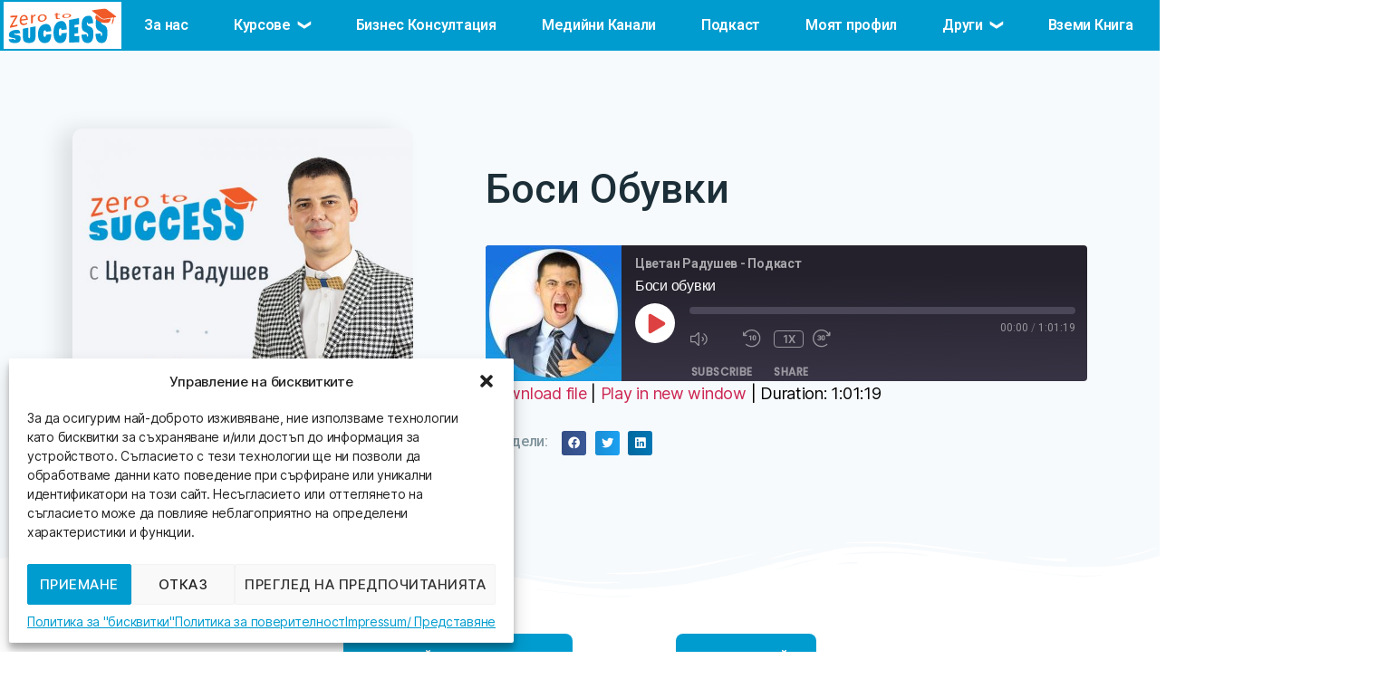

--- FILE ---
content_type: text/html; charset=UTF-8
request_url: https://zerotosuccess.bg/podcast/bosi-obuvki/
body_size: 35137
content:
<!DOCTYPE html>
<html lang="en-US">
<head>
	<meta charset="UTF-8">
	<meta name="viewport" content="width=device-width, initial-scale=1.0, viewport-fit=cover" />		<meta name='robots' content='index, follow, max-image-preview:large, max-snippet:-1, max-video-preview:-1' />

<!-- Google Tag Manager for WordPress by gtm4wp.com -->
<script data-cfasync="false" data-pagespeed-no-defer>
	var gtm4wp_datalayer_name = "dataLayer";
	var dataLayer = dataLayer || [];
</script>
<!-- End Google Tag Manager for WordPress by gtm4wp.com -->
	<!-- This site is optimized with the Yoast SEO plugin v19.13 - https://yoast.com/wordpress/plugins/seo/ -->
	<title>Боси обувки - Академия „От 0 До Успех&quot;</title>
	<meta name="description" content="Боси обувки" />
	<link rel="canonical" href="https://zerotosuccess.bg/podcast/bosi-obuvki/" />
	<meta property="og:locale" content="en_US" />
	<meta property="og:type" content="article" />
	<meta property="og:title" content="Боси обувки - Академия „От 0 До Успех&quot;" />
	<meta property="og:description" content="Боси обувки" />
	<meta property="og:url" content="https://zerotosuccess.bg/podcast/bosi-obuvki/" />
	<meta property="og:site_name" content="Академия „От 0 До Успех&quot;" />
	<meta property="article:publisher" content="https://www.facebook.com/vitansuccess" />
	<meta property="article:modified_time" content="2022-09-06T12:42:26+00:00" />
	<meta property="og:image" content="https://zerotosuccess.bg/wp-content/uploads/2022/08/Thumbnail_Боси-Обувки_Yanitsa_17.08.2022.jpg" />
	<meta property="og:image:width" content="1080" />
	<meta property="og:image:height" content="1080" />
	<meta property="og:image:type" content="image/jpeg" />
	<meta name="twitter:card" content="summary_large_image" />
	<meta name="twitter:label1" content="Est. reading time" />
	<meta name="twitter:data1" content="1 minute" />
	<script type="application/ld+json" class="yoast-schema-graph">{"@context":"https://schema.org","@graph":[{"@type":"WebPage","@id":"https://zerotosuccess.bg/podcast/bosi-obuvki/","url":"https://zerotosuccess.bg/podcast/bosi-obuvki/","name":"Боси обувки - Академия „От 0 До Успех&quot;","isPartOf":{"@id":"https://zerotosuccess.bg/#website"},"primaryImageOfPage":{"@id":"https://zerotosuccess.bg/podcast/bosi-obuvki/#primaryimage"},"image":{"@id":"https://zerotosuccess.bg/podcast/bosi-obuvki/#primaryimage"},"thumbnailUrl":"https://zerotosuccess.bg/wp-content/uploads/2022/08/Thumbnail_Боси-Обувки_Yanitsa_17.08.2022.jpg","datePublished":"2022-08-17T13:22:05+00:00","dateModified":"2022-09-06T12:42:26+00:00","description":"Боси обувки","breadcrumb":{"@id":"https://zerotosuccess.bg/podcast/bosi-obuvki/#breadcrumb"},"inLanguage":"en-US","potentialAction":{"@type":"ListenAction","target":"https://zerotosuccess.bg/podcast/bosi-obuvki/#podcast_player_43311","object":{"@id":"https://zerotosuccess.bg/podcast/bosi-obuvki/#/schema/podcast"}},"mainEntityOfPage":"https://zerotosuccess.bg/podcast/bosi-obuvki/#/schema/podcast"},{"@type":"ImageObject","inLanguage":"en-US","@id":"https://zerotosuccess.bg/podcast/bosi-obuvki/#primaryimage","url":"https://zerotosuccess.bg/wp-content/uploads/2022/08/Thumbnail_Боси-Обувки_Yanitsa_17.08.2022.jpg","contentUrl":"https://zerotosuccess.bg/wp-content/uploads/2022/08/Thumbnail_Боси-Обувки_Yanitsa_17.08.2022.jpg","width":1080,"height":1080,"caption":"боси обувки"},{"@type":"BreadcrumbList","@id":"https://zerotosuccess.bg/podcast/bosi-obuvki/#breadcrumb","itemListElement":[{"@type":"ListItem","position":1,"name":"Home","item":"https://zerotosuccess.bg/"},{"@type":"ListItem","position":2,"name":"Подкасти","item":"https://zerotosuccess.bg/podcast/"},{"@type":"ListItem","position":3,"name":"Боси обувки"}]},{"@type":"WebSite","@id":"https://zerotosuccess.bg/#website","url":"https://zerotosuccess.bg/","name":"Академия „От 0 До Успех\"","description":"Създай успешен бизнес и промени живота си","publisher":{"@id":"https://zerotosuccess.bg/#organization"},"potentialAction":[{"@type":"SearchAction","target":{"@type":"EntryPoint","urlTemplate":"https://zerotosuccess.bg/?s={search_term_string}"},"query-input":"required name=search_term_string"}],"inLanguage":"en-US"},{"@type":"Organization","@id":"https://zerotosuccess.bg/#organization","name":"Академия „От 0 До Успех\"","url":"https://zerotosuccess.bg/","logo":{"@type":"ImageObject","inLanguage":"en-US","@id":"https://zerotosuccess.bg/#/schema/logo/image/","url":"https://zerotosuccess.bg/wp-content/uploads/2022/07/zero-to-success-logo.svg","contentUrl":"https://zerotosuccess.bg/wp-content/uploads/2022/07/zero-to-success-logo.svg","width":432,"height":146,"caption":"Академия „От 0 До Успех\""},"image":{"@id":"https://zerotosuccess.bg/#/schema/logo/image/"},"sameAs":["https://www.facebook.com/vitansuccess"]},{"@type":["PodcastEpisode","OnDemandEvent"],"@id":"https://zerotosuccess.bg/podcast/bosi-obuvki/#/schema/podcast","eventAttendanceMode":"https://schema.org/OnlineEventAttendanceMode","location":{"@type":"VirtualLocation","url":"https://zerotosuccess.bg/podcast/bosi-obuvki/","@id":"https://zerotosuccess.bg/podcast/bosi-obuvki/#webpage"},"url":"https://zerotosuccess.bg/podcast/bosi-obuvki/","name":"Боси обувки - Академия „От 0 До Успех&quot;","datePublished":"2022-08-17","description":"Цялото видео можете да гледате от тук. Замислял ли си се дали можеш да подобриш стойката си, здравето си и живота си? Стартирайте дропшипинг в eBay с безплатното обучение на Академията &#8220;От 0 До Успех&#8221;.","associatedMedia":{"contentUrl":"https://zerotosuccess.bg/wp-content/podcast/Podcast_Bosi-obuvki.mp3","contentSize":false,"@type":"MediaObject"}}]}</script>
	<!-- / Yoast SEO plugin. -->


<link rel='dns-prefetch' href='//cdn.jsdelivr.net' />
<link rel='dns-prefetch' href='//js.stripe.com' />
<link rel='dns-prefetch' href='//use.fontawesome.com' />
<link rel='dns-prefetch' href='//pagead2.googlesyndication.com' />
<link rel='dns-prefetch' href='//www.googletagmanager.com' />
<link rel="alternate" type="application/rss+xml" title="Академия „От 0 До Успех&quot; &raquo; Feed" href="https://zerotosuccess.bg/feed/" />
<link rel="alternate" type="application/rss+xml" title="Академия „От 0 До Успех&quot; &raquo; Comments Feed" href="https://zerotosuccess.bg/comments/feed/" />
<link rel="alternate" type="application/rss+xml" title="Академия „От 0 До Успех&quot; &raquo; Боси обувки Comments Feed" href="https://zerotosuccess.bg/podcast/bosi-obuvki/feed/" />
		<!-- This site uses the Google Analytics by ExactMetrics plugin v7.11.0 - Using Analytics tracking - https://www.exactmetrics.com/ -->
							<script type="text/plain" data-service="google-analytics" data-category="statistics"
				data-cmplz-src="//www.googletagmanager.com/gtag/js?id=UA-131842994-6"  data-cfasync="false" data-wpfc-render="false" async></script>
			<script data-cfasync="false" data-wpfc-render="false">
				var em_version = '7.11.0';
				var em_track_user = true;
				var em_no_track_reason = '';
				
								var disableStrs = [
															'ga-disable-UA-131842994-6',
									];

				/* Function to detect opted out users */
				function __gtagTrackerIsOptedOut() {
					for (var index = 0; index < disableStrs.length; index++) {
						if (document.cookie.indexOf(disableStrs[index] + '=true') > -1) {
							return true;
						}
					}

					return false;
				}

				/* Disable tracking if the opt-out cookie exists. */
				if (__gtagTrackerIsOptedOut()) {
					for (var index = 0; index < disableStrs.length; index++) {
						window[disableStrs[index]] = true;
					}
				}

				/* Opt-out function */
				function __gtagTrackerOptout() {
					for (var index = 0; index < disableStrs.length; index++) {
						document.cookie = disableStrs[index] + '=true; expires=Thu, 31 Dec 2099 23:59:59 UTC; path=/';
						window[disableStrs[index]] = true;
					}
				}

				if ('undefined' === typeof gaOptout) {
					function gaOptout() {
						__gtagTrackerOptout();
					}
				}
								window.dataLayer = window.dataLayer || [];

				window.ExactMetricsDualTracker = {
					helpers: {},
					trackers: {},
				};
				if (em_track_user) {
					function __gtagDataLayer() {
						dataLayer.push(arguments);
					}

					function __gtagTracker(type, name, parameters) {
						if (!parameters) {
							parameters = {};
						}

						if (parameters.send_to) {
							__gtagDataLayer.apply(null, arguments);
							return;
						}

						if (type === 'event') {
							
														parameters.send_to = exactmetrics_frontend.ua;
							__gtagDataLayer(type, name, parameters);
													} else {
							__gtagDataLayer.apply(null, arguments);
						}
					}

					__gtagTracker('js', new Date());
					__gtagTracker('set', {
						'developer_id.dNDMyYj': true,
											});
															__gtagTracker('config', 'UA-131842994-6', {"forceSSL":"true"} );
										window.gtag = __gtagTracker;										(function () {
						/* https://developers.google.com/analytics/devguides/collection/analyticsjs/ */
						/* ga and __gaTracker compatibility shim. */
						var noopfn = function () {
							return null;
						};
						var newtracker = function () {
							return new Tracker();
						};
						var Tracker = function () {
							return null;
						};
						var p = Tracker.prototype;
						p.get = noopfn;
						p.set = noopfn;
						p.send = function () {
							var args = Array.prototype.slice.call(arguments);
							args.unshift('send');
							__gaTracker.apply(null, args);
						};
						var __gaTracker = function () {
							var len = arguments.length;
							if (len === 0) {
								return;
							}
							var f = arguments[len - 1];
							if (typeof f !== 'object' || f === null || typeof f.hitCallback !== 'function') {
								if ('send' === arguments[0]) {
									var hitConverted, hitObject = false, action;
									if ('event' === arguments[1]) {
										if ('undefined' !== typeof arguments[3]) {
											hitObject = {
												'eventAction': arguments[3],
												'eventCategory': arguments[2],
												'eventLabel': arguments[4],
												'value': arguments[5] ? arguments[5] : 1,
											}
										}
									}
									if ('pageview' === arguments[1]) {
										if ('undefined' !== typeof arguments[2]) {
											hitObject = {
												'eventAction': 'page_view',
												'page_path': arguments[2],
											}
										}
									}
									if (typeof arguments[2] === 'object') {
										hitObject = arguments[2];
									}
									if (typeof arguments[5] === 'object') {
										Object.assign(hitObject, arguments[5]);
									}
									if ('undefined' !== typeof arguments[1].hitType) {
										hitObject = arguments[1];
										if ('pageview' === hitObject.hitType) {
											hitObject.eventAction = 'page_view';
										}
									}
									if (hitObject) {
										action = 'timing' === arguments[1].hitType ? 'timing_complete' : hitObject.eventAction;
										hitConverted = mapArgs(hitObject);
										__gtagTracker('event', action, hitConverted);
									}
								}
								return;
							}

							function mapArgs(args) {
								var arg, hit = {};
								var gaMap = {
									'eventCategory': 'event_category',
									'eventAction': 'event_action',
									'eventLabel': 'event_label',
									'eventValue': 'event_value',
									'nonInteraction': 'non_interaction',
									'timingCategory': 'event_category',
									'timingVar': 'name',
									'timingValue': 'value',
									'timingLabel': 'event_label',
									'page': 'page_path',
									'location': 'page_location',
									'title': 'page_title',
								};
								for (arg in args) {
																		if (!(!args.hasOwnProperty(arg) || !gaMap.hasOwnProperty(arg))) {
										hit[gaMap[arg]] = args[arg];
									} else {
										hit[arg] = args[arg];
									}
								}
								return hit;
							}

							try {
								f.hitCallback();
							} catch (ex) {
							}
						};
						__gaTracker.create = newtracker;
						__gaTracker.getByName = newtracker;
						__gaTracker.getAll = function () {
							return [];
						};
						__gaTracker.remove = noopfn;
						__gaTracker.loaded = true;
						window['__gaTracker'] = __gaTracker;
					})();
									} else {
										console.log("");
					(function () {
						function __gtagTracker() {
							return null;
						}

						window['__gtagTracker'] = __gtagTracker;
						window['gtag'] = __gtagTracker;
					})();
									}
			</script>
				<!-- / Google Analytics by ExactMetrics -->
		<script>
window._wpemojiSettings = {"baseUrl":"https:\/\/s.w.org\/images\/core\/emoji\/14.0.0\/72x72\/","ext":".png","svgUrl":"https:\/\/s.w.org\/images\/core\/emoji\/14.0.0\/svg\/","svgExt":".svg","source":{"concatemoji":"https:\/\/zerotosuccess.bg\/wp-includes\/js\/wp-emoji-release.min.js?ver=6.3.5"}};
/*! This file is auto-generated */
!function(i,n){var o,s,e;function c(e){try{var t={supportTests:e,timestamp:(new Date).valueOf()};sessionStorage.setItem(o,JSON.stringify(t))}catch(e){}}function p(e,t,n){e.clearRect(0,0,e.canvas.width,e.canvas.height),e.fillText(t,0,0);var t=new Uint32Array(e.getImageData(0,0,e.canvas.width,e.canvas.height).data),r=(e.clearRect(0,0,e.canvas.width,e.canvas.height),e.fillText(n,0,0),new Uint32Array(e.getImageData(0,0,e.canvas.width,e.canvas.height).data));return t.every(function(e,t){return e===r[t]})}function u(e,t,n){switch(t){case"flag":return n(e,"\ud83c\udff3\ufe0f\u200d\u26a7\ufe0f","\ud83c\udff3\ufe0f\u200b\u26a7\ufe0f")?!1:!n(e,"\ud83c\uddfa\ud83c\uddf3","\ud83c\uddfa\u200b\ud83c\uddf3")&&!n(e,"\ud83c\udff4\udb40\udc67\udb40\udc62\udb40\udc65\udb40\udc6e\udb40\udc67\udb40\udc7f","\ud83c\udff4\u200b\udb40\udc67\u200b\udb40\udc62\u200b\udb40\udc65\u200b\udb40\udc6e\u200b\udb40\udc67\u200b\udb40\udc7f");case"emoji":return!n(e,"\ud83e\udef1\ud83c\udffb\u200d\ud83e\udef2\ud83c\udfff","\ud83e\udef1\ud83c\udffb\u200b\ud83e\udef2\ud83c\udfff")}return!1}function f(e,t,n){var r="undefined"!=typeof WorkerGlobalScope&&self instanceof WorkerGlobalScope?new OffscreenCanvas(300,150):i.createElement("canvas"),a=r.getContext("2d",{willReadFrequently:!0}),o=(a.textBaseline="top",a.font="600 32px Arial",{});return e.forEach(function(e){o[e]=t(a,e,n)}),o}function t(e){var t=i.createElement("script");t.src=e,t.defer=!0,i.head.appendChild(t)}"undefined"!=typeof Promise&&(o="wpEmojiSettingsSupports",s=["flag","emoji"],n.supports={everything:!0,everythingExceptFlag:!0},e=new Promise(function(e){i.addEventListener("DOMContentLoaded",e,{once:!0})}),new Promise(function(t){var n=function(){try{var e=JSON.parse(sessionStorage.getItem(o));if("object"==typeof e&&"number"==typeof e.timestamp&&(new Date).valueOf()<e.timestamp+604800&&"object"==typeof e.supportTests)return e.supportTests}catch(e){}return null}();if(!n){if("undefined"!=typeof Worker&&"undefined"!=typeof OffscreenCanvas&&"undefined"!=typeof URL&&URL.createObjectURL&&"undefined"!=typeof Blob)try{var e="postMessage("+f.toString()+"("+[JSON.stringify(s),u.toString(),p.toString()].join(",")+"));",r=new Blob([e],{type:"text/javascript"}),a=new Worker(URL.createObjectURL(r),{name:"wpTestEmojiSupports"});return void(a.onmessage=function(e){c(n=e.data),a.terminate(),t(n)})}catch(e){}c(n=f(s,u,p))}t(n)}).then(function(e){for(var t in e)n.supports[t]=e[t],n.supports.everything=n.supports.everything&&n.supports[t],"flag"!==t&&(n.supports.everythingExceptFlag=n.supports.everythingExceptFlag&&n.supports[t]);n.supports.everythingExceptFlag=n.supports.everythingExceptFlag&&!n.supports.flag,n.DOMReady=!1,n.readyCallback=function(){n.DOMReady=!0}}).then(function(){return e}).then(function(){var e;n.supports.everything||(n.readyCallback(),(e=n.source||{}).concatemoji?t(e.concatemoji):e.wpemoji&&e.twemoji&&(t(e.twemoji),t(e.wpemoji)))}))}((window,document),window._wpemojiSettings);
</script>
<style>
img.wp-smiley,
img.emoji {
	display: inline !important;
	border: none !important;
	box-shadow: none !important;
	height: 1em !important;
	width: 1em !important;
	margin: 0 0.07em !important;
	vertical-align: -0.1em !important;
	background: none !important;
	padding: 0 !important;
}
</style>
	<link rel='stylesheet' id='wp-block-library-css' href='https://zerotosuccess.bg/wp-includes/css/dist/block-library/style.min.css?ver=6.3.5' media='all' />
<link rel='stylesheet' id='wc-blocks-vendors-style-css' href='https://zerotosuccess.bg/wp-content/plugins/woocommerce/packages/woocommerce-blocks/build/wc-blocks-vendors-style.css?ver=7.6.2' media='all' />
<link rel='stylesheet' id='wc-blocks-style-css' href='https://zerotosuccess.bg/wp-content/plugins/woocommerce/packages/woocommerce-blocks/build/wc-blocks-style.css?ver=7.6.2' media='all' />
<style id='classic-theme-styles-inline-css'>
/*! This file is auto-generated */
.wp-block-button__link{color:#fff;background-color:#32373c;border-radius:9999px;box-shadow:none;text-decoration:none;padding:calc(.667em + 2px) calc(1.333em + 2px);font-size:1.125em}.wp-block-file__button{background:#32373c;color:#fff;text-decoration:none}
</style>
<style id='global-styles-inline-css'>
body{--wp--preset--color--black: #000000;--wp--preset--color--cyan-bluish-gray: #abb8c3;--wp--preset--color--white: #ffffff;--wp--preset--color--pale-pink: #f78da7;--wp--preset--color--vivid-red: #cf2e2e;--wp--preset--color--luminous-vivid-orange: #ff6900;--wp--preset--color--luminous-vivid-amber: #fcb900;--wp--preset--color--light-green-cyan: #7bdcb5;--wp--preset--color--vivid-green-cyan: #00d084;--wp--preset--color--pale-cyan-blue: #8ed1fc;--wp--preset--color--vivid-cyan-blue: #0693e3;--wp--preset--color--vivid-purple: #9b51e0;--wp--preset--color--accent: #cd2653;--wp--preset--color--primary: #000000;--wp--preset--color--secondary: #6d6d6d;--wp--preset--color--subtle-background: #dcd7ca;--wp--preset--color--background: #fff;--wp--preset--gradient--vivid-cyan-blue-to-vivid-purple: linear-gradient(135deg,rgba(6,147,227,1) 0%,rgb(155,81,224) 100%);--wp--preset--gradient--light-green-cyan-to-vivid-green-cyan: linear-gradient(135deg,rgb(122,220,180) 0%,rgb(0,208,130) 100%);--wp--preset--gradient--luminous-vivid-amber-to-luminous-vivid-orange: linear-gradient(135deg,rgba(252,185,0,1) 0%,rgba(255,105,0,1) 100%);--wp--preset--gradient--luminous-vivid-orange-to-vivid-red: linear-gradient(135deg,rgba(255,105,0,1) 0%,rgb(207,46,46) 100%);--wp--preset--gradient--very-light-gray-to-cyan-bluish-gray: linear-gradient(135deg,rgb(238,238,238) 0%,rgb(169,184,195) 100%);--wp--preset--gradient--cool-to-warm-spectrum: linear-gradient(135deg,rgb(74,234,220) 0%,rgb(151,120,209) 20%,rgb(207,42,186) 40%,rgb(238,44,130) 60%,rgb(251,105,98) 80%,rgb(254,248,76) 100%);--wp--preset--gradient--blush-light-purple: linear-gradient(135deg,rgb(255,206,236) 0%,rgb(152,150,240) 100%);--wp--preset--gradient--blush-bordeaux: linear-gradient(135deg,rgb(254,205,165) 0%,rgb(254,45,45) 50%,rgb(107,0,62) 100%);--wp--preset--gradient--luminous-dusk: linear-gradient(135deg,rgb(255,203,112) 0%,rgb(199,81,192) 50%,rgb(65,88,208) 100%);--wp--preset--gradient--pale-ocean: linear-gradient(135deg,rgb(255,245,203) 0%,rgb(182,227,212) 50%,rgb(51,167,181) 100%);--wp--preset--gradient--electric-grass: linear-gradient(135deg,rgb(202,248,128) 0%,rgb(113,206,126) 100%);--wp--preset--gradient--midnight: linear-gradient(135deg,rgb(2,3,129) 0%,rgb(40,116,252) 100%);--wp--preset--font-size--small: 18px;--wp--preset--font-size--medium: 20px;--wp--preset--font-size--large: 26.25px;--wp--preset--font-size--x-large: 42px;--wp--preset--font-size--normal: 21px;--wp--preset--font-size--larger: 32px;--wp--preset--spacing--20: 0.44rem;--wp--preset--spacing--30: 0.67rem;--wp--preset--spacing--40: 1rem;--wp--preset--spacing--50: 1.5rem;--wp--preset--spacing--60: 2.25rem;--wp--preset--spacing--70: 3.38rem;--wp--preset--spacing--80: 5.06rem;--wp--preset--shadow--natural: 6px 6px 9px rgba(0, 0, 0, 0.2);--wp--preset--shadow--deep: 12px 12px 50px rgba(0, 0, 0, 0.4);--wp--preset--shadow--sharp: 6px 6px 0px rgba(0, 0, 0, 0.2);--wp--preset--shadow--outlined: 6px 6px 0px -3px rgba(255, 255, 255, 1), 6px 6px rgba(0, 0, 0, 1);--wp--preset--shadow--crisp: 6px 6px 0px rgba(0, 0, 0, 1);}:where(.is-layout-flex){gap: 0.5em;}:where(.is-layout-grid){gap: 0.5em;}body .is-layout-flow > .alignleft{float: left;margin-inline-start: 0;margin-inline-end: 2em;}body .is-layout-flow > .alignright{float: right;margin-inline-start: 2em;margin-inline-end: 0;}body .is-layout-flow > .aligncenter{margin-left: auto !important;margin-right: auto !important;}body .is-layout-constrained > .alignleft{float: left;margin-inline-start: 0;margin-inline-end: 2em;}body .is-layout-constrained > .alignright{float: right;margin-inline-start: 2em;margin-inline-end: 0;}body .is-layout-constrained > .aligncenter{margin-left: auto !important;margin-right: auto !important;}body .is-layout-constrained > :where(:not(.alignleft):not(.alignright):not(.alignfull)){max-width: var(--wp--style--global--content-size);margin-left: auto !important;margin-right: auto !important;}body .is-layout-constrained > .alignwide{max-width: var(--wp--style--global--wide-size);}body .is-layout-flex{display: flex;}body .is-layout-flex{flex-wrap: wrap;align-items: center;}body .is-layout-flex > *{margin: 0;}body .is-layout-grid{display: grid;}body .is-layout-grid > *{margin: 0;}:where(.wp-block-columns.is-layout-flex){gap: 2em;}:where(.wp-block-columns.is-layout-grid){gap: 2em;}:where(.wp-block-post-template.is-layout-flex){gap: 1.25em;}:where(.wp-block-post-template.is-layout-grid){gap: 1.25em;}.has-black-color{color: var(--wp--preset--color--black) !important;}.has-cyan-bluish-gray-color{color: var(--wp--preset--color--cyan-bluish-gray) !important;}.has-white-color{color: var(--wp--preset--color--white) !important;}.has-pale-pink-color{color: var(--wp--preset--color--pale-pink) !important;}.has-vivid-red-color{color: var(--wp--preset--color--vivid-red) !important;}.has-luminous-vivid-orange-color{color: var(--wp--preset--color--luminous-vivid-orange) !important;}.has-luminous-vivid-amber-color{color: var(--wp--preset--color--luminous-vivid-amber) !important;}.has-light-green-cyan-color{color: var(--wp--preset--color--light-green-cyan) !important;}.has-vivid-green-cyan-color{color: var(--wp--preset--color--vivid-green-cyan) !important;}.has-pale-cyan-blue-color{color: var(--wp--preset--color--pale-cyan-blue) !important;}.has-vivid-cyan-blue-color{color: var(--wp--preset--color--vivid-cyan-blue) !important;}.has-vivid-purple-color{color: var(--wp--preset--color--vivid-purple) !important;}.has-black-background-color{background-color: var(--wp--preset--color--black) !important;}.has-cyan-bluish-gray-background-color{background-color: var(--wp--preset--color--cyan-bluish-gray) !important;}.has-white-background-color{background-color: var(--wp--preset--color--white) !important;}.has-pale-pink-background-color{background-color: var(--wp--preset--color--pale-pink) !important;}.has-vivid-red-background-color{background-color: var(--wp--preset--color--vivid-red) !important;}.has-luminous-vivid-orange-background-color{background-color: var(--wp--preset--color--luminous-vivid-orange) !important;}.has-luminous-vivid-amber-background-color{background-color: var(--wp--preset--color--luminous-vivid-amber) !important;}.has-light-green-cyan-background-color{background-color: var(--wp--preset--color--light-green-cyan) !important;}.has-vivid-green-cyan-background-color{background-color: var(--wp--preset--color--vivid-green-cyan) !important;}.has-pale-cyan-blue-background-color{background-color: var(--wp--preset--color--pale-cyan-blue) !important;}.has-vivid-cyan-blue-background-color{background-color: var(--wp--preset--color--vivid-cyan-blue) !important;}.has-vivid-purple-background-color{background-color: var(--wp--preset--color--vivid-purple) !important;}.has-black-border-color{border-color: var(--wp--preset--color--black) !important;}.has-cyan-bluish-gray-border-color{border-color: var(--wp--preset--color--cyan-bluish-gray) !important;}.has-white-border-color{border-color: var(--wp--preset--color--white) !important;}.has-pale-pink-border-color{border-color: var(--wp--preset--color--pale-pink) !important;}.has-vivid-red-border-color{border-color: var(--wp--preset--color--vivid-red) !important;}.has-luminous-vivid-orange-border-color{border-color: var(--wp--preset--color--luminous-vivid-orange) !important;}.has-luminous-vivid-amber-border-color{border-color: var(--wp--preset--color--luminous-vivid-amber) !important;}.has-light-green-cyan-border-color{border-color: var(--wp--preset--color--light-green-cyan) !important;}.has-vivid-green-cyan-border-color{border-color: var(--wp--preset--color--vivid-green-cyan) !important;}.has-pale-cyan-blue-border-color{border-color: var(--wp--preset--color--pale-cyan-blue) !important;}.has-vivid-cyan-blue-border-color{border-color: var(--wp--preset--color--vivid-cyan-blue) !important;}.has-vivid-purple-border-color{border-color: var(--wp--preset--color--vivid-purple) !important;}.has-vivid-cyan-blue-to-vivid-purple-gradient-background{background: var(--wp--preset--gradient--vivid-cyan-blue-to-vivid-purple) !important;}.has-light-green-cyan-to-vivid-green-cyan-gradient-background{background: var(--wp--preset--gradient--light-green-cyan-to-vivid-green-cyan) !important;}.has-luminous-vivid-amber-to-luminous-vivid-orange-gradient-background{background: var(--wp--preset--gradient--luminous-vivid-amber-to-luminous-vivid-orange) !important;}.has-luminous-vivid-orange-to-vivid-red-gradient-background{background: var(--wp--preset--gradient--luminous-vivid-orange-to-vivid-red) !important;}.has-very-light-gray-to-cyan-bluish-gray-gradient-background{background: var(--wp--preset--gradient--very-light-gray-to-cyan-bluish-gray) !important;}.has-cool-to-warm-spectrum-gradient-background{background: var(--wp--preset--gradient--cool-to-warm-spectrum) !important;}.has-blush-light-purple-gradient-background{background: var(--wp--preset--gradient--blush-light-purple) !important;}.has-blush-bordeaux-gradient-background{background: var(--wp--preset--gradient--blush-bordeaux) !important;}.has-luminous-dusk-gradient-background{background: var(--wp--preset--gradient--luminous-dusk) !important;}.has-pale-ocean-gradient-background{background: var(--wp--preset--gradient--pale-ocean) !important;}.has-electric-grass-gradient-background{background: var(--wp--preset--gradient--electric-grass) !important;}.has-midnight-gradient-background{background: var(--wp--preset--gradient--midnight) !important;}.has-small-font-size{font-size: var(--wp--preset--font-size--small) !important;}.has-medium-font-size{font-size: var(--wp--preset--font-size--medium) !important;}.has-large-font-size{font-size: var(--wp--preset--font-size--large) !important;}.has-x-large-font-size{font-size: var(--wp--preset--font-size--x-large) !important;}
.wp-block-navigation a:where(:not(.wp-element-button)){color: inherit;}
:where(.wp-block-post-template.is-layout-flex){gap: 1.25em;}:where(.wp-block-post-template.is-layout-grid){gap: 1.25em;}
:where(.wp-block-columns.is-layout-flex){gap: 2em;}:where(.wp-block-columns.is-layout-grid){gap: 2em;}
.wp-block-pullquote{font-size: 1.5em;line-height: 1.6;}
</style>
<link rel='stylesheet' id='contact-form-7-css' href='https://zerotosuccess.bg/wp-content/plugins/contact-form-7/includes/css/styles.css?ver=5.7.2' media='all' />
<style id='contact-form-7-inline-css'>
.wpcf7 .wpcf7-recaptcha iframe {margin-bottom: 0;}.wpcf7 .wpcf7-recaptcha[data-align="center"] > div {margin: 0 auto;}.wpcf7 .wpcf7-recaptcha[data-align="right"] > div {margin: 0 0 0 auto;}
</style>
<link rel='stylesheet' id='wpa-css-css' href='https://zerotosuccess.bg/wp-content/plugins/honeypot/includes/css/wpa.css?ver=2.2.02' media='all' />
<link rel='stylesheet' id='woocommerce-layout-css' href='https://zerotosuccess.bg/wp-content/plugins/woocommerce/assets/css/woocommerce-layout.css?ver=6.6.1' media='all' />
<link rel='stylesheet' id='woocommerce-smallscreen-css' href='https://zerotosuccess.bg/wp-content/plugins/woocommerce/assets/css/woocommerce-smallscreen.css?ver=6.6.1' media='only screen and (max-width: 768px)' />
<link rel='stylesheet' id='woocommerce-general-css' href='//zerotosuccess.bg/wp-content/plugins/woocommerce/assets/css/twenty-twenty.css?ver=6.6.1' media='all' />
<style id='woocommerce-inline-inline-css'>
.woocommerce form .form-row .required { visibility: visible; }
</style>
<link rel='stylesheet' id='wpcf7-redirect-script-frontend-css' href='https://zerotosuccess.bg/wp-content/plugins/wpcf7-redirect/build/css/wpcf7-redirect-frontend.min.css?ver=6.3.5' media='all' />
<link rel='stylesheet' id='cmplz-general-css' href='https://zerotosuccess.bg/wp-content/plugins/complianz-gdpr/assets/css/cookieblocker.min.css?ver=6.3.9' media='all' />
<link rel='stylesheet' id='chld_thm_cfg_parent-css' href='https://zerotosuccess.bg/wp-content/themes/twentytwenty/style.css?ver=6.3.5' media='all' />
<link rel='stylesheet' id='css_loader-css' href='https://zerotosuccess.bg/wp-content/themes/zerotosuccess-child/css/loader.css' media='' />
<link rel='stylesheet' id='videojs_jwlike_skin-css' href='https://zerotosuccess.bg/wp-content/themes/zerotosuccess-child/css/videojs.min.css?ver=1.0.0' media='' />
<link rel='stylesheet' id='fontawesome-css' href='https://use.fontawesome.com/releases/v5.8.1/css/all.css' media='' />
<link rel='stylesheet' id='webinar_player-css' href='https://zerotosuccess.bg/wp-content/themes/zerotosuccess-child/css/webinar-player.css?ver=0.0.9' media='' />
<link rel='stylesheet' id='twentytwenty-style-css' href='https://zerotosuccess.bg/wp-content/themes/zerotosuccess-child/style.css?ver=1.1.1576584595' media='all' />
<style id='twentytwenty-style-inline-css'>
.color-accent,.color-accent-hover:hover,.color-accent-hover:focus,:root .has-accent-color,.has-drop-cap:not(:focus):first-letter,.wp-block-button.is-style-outline,a { color: #cd2653; }blockquote,.border-color-accent,.border-color-accent-hover:hover,.border-color-accent-hover:focus { border-color: #cd2653; }button:not(.toggle),.button,.faux-button,.wp-block-button__link,.wp-block-file .wp-block-file__button,input[type="button"],input[type="reset"],input[type="submit"],.bg-accent,.bg-accent-hover:hover,.bg-accent-hover:focus,:root .has-accent-background-color,.comment-reply-link { background-color: #cd2653; }.fill-children-accent,.fill-children-accent * { fill: #cd2653; }body,.entry-title a,:root .has-primary-color { color: #000000; }:root .has-primary-background-color { background-color: #000000; }cite,figcaption,.wp-caption-text,.post-meta,.entry-content .wp-block-archives li,.entry-content .wp-block-categories li,.entry-content .wp-block-latest-posts li,.wp-block-latest-comments__comment-date,.wp-block-latest-posts__post-date,.wp-block-embed figcaption,.wp-block-image figcaption,.wp-block-pullquote cite,.comment-metadata,.comment-respond .comment-notes,.comment-respond .logged-in-as,.pagination .dots,.entry-content hr:not(.has-background),hr.styled-separator,:root .has-secondary-color { color: #6d6d6d; }:root .has-secondary-background-color { background-color: #6d6d6d; }pre,fieldset,input,textarea,table,table *,hr { border-color: #dcd7ca; }caption,code,code,kbd,samp,.wp-block-table.is-style-stripes tbody tr:nth-child(odd),:root .has-subtle-background-background-color { background-color: #dcd7ca; }.wp-block-table.is-style-stripes { border-bottom-color: #dcd7ca; }.wp-block-latest-posts.is-grid li { border-top-color: #dcd7ca; }:root .has-subtle-background-color { color: #dcd7ca; }body:not(.overlay-header) .primary-menu > li > a,body:not(.overlay-header) .primary-menu > li > .icon,.modal-menu a,.footer-menu a, .footer-widgets a,#site-footer .wp-block-button.is-style-outline,.wp-block-pullquote:before,.singular:not(.overlay-header) .entry-header a,.archive-header a,.header-footer-group .color-accent,.header-footer-group .color-accent-hover:hover { color: #cd2653; }.social-icons a,#site-footer button:not(.toggle),#site-footer .button,#site-footer .faux-button,#site-footer .wp-block-button__link,#site-footer .wp-block-file__button,#site-footer input[type="button"],#site-footer input[type="reset"],#site-footer input[type="submit"] { background-color: #cd2653; }.header-footer-group,body:not(.overlay-header) #site-header .toggle,.menu-modal .toggle { color: #000000; }body:not(.overlay-header) .primary-menu ul { background-color: #000000; }body:not(.overlay-header) .primary-menu > li > ul:after { border-bottom-color: #000000; }body:not(.overlay-header) .primary-menu ul ul:after { border-left-color: #000000; }.site-description,body:not(.overlay-header) .toggle-inner .toggle-text,.widget .post-date,.widget .rss-date,.widget_archive li,.widget_categories li,.widget cite,.widget_pages li,.widget_meta li,.widget_nav_menu li,.powered-by-wordpress,.to-the-top,.singular .entry-header .post-meta,.singular:not(.overlay-header) .entry-header .post-meta a { color: #6d6d6d; }.header-footer-group pre,.header-footer-group fieldset,.header-footer-group input,.header-footer-group textarea,.header-footer-group table,.header-footer-group table *,.footer-nav-widgets-wrapper,#site-footer,.menu-modal nav *,.footer-widgets-outer-wrapper,.footer-top { border-color: #dcd7ca; }.header-footer-group table caption,body:not(.overlay-header) .header-inner .toggle-wrapper::before { background-color: #dcd7ca; }
</style>
<link rel='stylesheet' id='twentytwenty-print-style-css' href='https://zerotosuccess.bg/wp-content/themes/twentytwenty/print.css?ver=1.1.1576584595' media='print' />
<link rel='stylesheet' id='elementor-icons-css' href='https://zerotosuccess.bg/wp-content/plugins/elementor/assets/lib/eicons/css/elementor-icons.min.css?ver=5.35.0' media='all' />
<link rel='stylesheet' id='elementor-frontend-css' href='https://zerotosuccess.bg/wp-content/plugins/elementor/assets/css/frontend.min.css?ver=3.27.6' media='all' />
<link rel='stylesheet' id='elementor-post-4288-css' href='https://zerotosuccess.bg/wp-content/uploads/elementor/css/post-4288.css?ver=1763921591' media='all' />
<link rel='stylesheet' id='elementor-pro-css' href='https://zerotosuccess.bg/wp-content/plugins/elementor-pro/assets/css/frontend.min.css?ver=3.7.2' media='all' />
<link rel='stylesheet' id='uael-frontend-css' href='https://zerotosuccess.bg/wp-content/plugins/ultimate-elementor/assets/min-css/uael-frontend.min.css?ver=1.36.7' media='all' />
<link rel='stylesheet' id='elementor-post-5942-css' href='https://zerotosuccess.bg/wp-content/uploads/elementor/css/post-5942.css?ver=1765448946' media='all' />
<link rel='stylesheet' id='elementor-post-200-css' href='https://zerotosuccess.bg/wp-content/uploads/elementor/css/post-200.css?ver=1763921591' media='all' />
<link rel='stylesheet' id='elementor-post-7219-css' href='https://zerotosuccess.bg/wp-content/uploads/elementor/css/post-7219.css?ver=1763925932' media='all' />
<link rel='stylesheet' id='ssp-castos-player-css' href='https://zerotosuccess.bg/wp-content/plugins/seriously-simple-podcasting/assets/css/castos-player.css?ver=2.19.1' media='all' />
<link rel='stylesheet' id='ssp-subscribe-buttons-css' href='https://zerotosuccess.bg/wp-content/plugins/seriously-simple-podcasting/assets/css/subscribe-buttons.css?ver=2.19.1' media='all' />
<link rel='stylesheet' id='google-fonts-1-css' href='https://fonts.googleapis.com/css?family=Roboto%3A100%2C100italic%2C200%2C200italic%2C300%2C300italic%2C400%2C400italic%2C500%2C500italic%2C600%2C600italic%2C700%2C700italic%2C800%2C800italic%2C900%2C900italic%7CRoboto+Slab%3A100%2C100italic%2C200%2C200italic%2C300%2C300italic%2C400%2C400italic%2C500%2C500italic%2C600%2C600italic%2C700%2C700italic%2C800%2C800italic%2C900%2C900italic&#038;display=auto&#038;ver=6.3.5' media='all' />
<link rel='stylesheet' id='elementor-icons-shared-0-css' href='https://zerotosuccess.bg/wp-content/plugins/elementor/assets/lib/font-awesome/css/fontawesome.min.css?ver=5.15.3' media='all' />
<link rel='stylesheet' id='elementor-icons-fa-solid-css' href='https://zerotosuccess.bg/wp-content/plugins/elementor/assets/lib/font-awesome/css/solid.min.css?ver=5.15.3' media='all' />
<link rel='stylesheet' id='elementor-icons-fa-regular-css' href='https://zerotosuccess.bg/wp-content/plugins/elementor/assets/lib/font-awesome/css/regular.min.css?ver=5.15.3' media='all' />
<link rel="preconnect" href="https://fonts.gstatic.com/" crossorigin><script src='https://zerotosuccess.bg/wp-content/plugins/google-analytics-dashboard-for-wp/assets/js/frontend-gtag.min.js?ver=7.11.0' id='exactmetrics-frontend-script-js'></script>
<script data-cfasync="false" data-wpfc-render="false" id='exactmetrics-frontend-script-js-extra'>var exactmetrics_frontend = {"js_events_tracking":"true","download_extensions":"zip,mp3,mpeg,pdf,docx,pptx,xlsx,rar","inbound_paths":"[{\"path\":\"\\\/go\\\/\",\"label\":\"affiliate\"},{\"path\":\"\\\/recommend\\\/\",\"label\":\"affiliate\"}]","home_url":"https:\/\/zerotosuccess.bg","hash_tracking":"false","ua":"UA-131842994-6","v4_id":""};</script>
<script src='https://zerotosuccess.bg/wp-includes/js/jquery/jquery.min.js?ver=3.7.0' id='jquery-core-js'></script>
<script src='https://zerotosuccess.bg/wp-includes/js/jquery/jquery-migrate.min.js?ver=3.4.1' id='jquery-migrate-js'></script>
<script src='https://cdn.jsdelivr.net/npm/js-cookie@beta/dist/js.cookie.min.js' id='js_cookies-js'></script>
<script src='https://zerotosuccess.bg/wp-content/themes/zerotosuccess-child/js/referral_cookies.js?ver=1.0.1' id='referral_cookies_script-js'></script>
<script src='https://js.stripe.com/v3/' id='stripe-js'></script>
<script src='https://zerotosuccess.bg/wp-content/themes/zerotosuccess-child/js/zero_to_success_universal.js?ver=0.0.47' id='zero_to_success_universal-js'></script>
<script src='https://zerotosuccess.bg/wp-content/themes/zerotosuccess-child/js/zero_to_success_subscriptions.js?ver=0.0.69' id='zero_to_success_subscriptions-js'></script>
<script src='https://zerotosuccess.bg/wp-content/themes/twentytwenty/assets/js/index.js?ver=1.1.1576584595' id='twentytwenty-js-js' async></script>
<link rel="https://api.w.org/" href="https://zerotosuccess.bg/wp-json/" /><link rel="alternate" type="application/json" href="https://zerotosuccess.bg/wp-json/wp/v2/podcast/43311" /><link rel="EditURI" type="application/rsd+xml" title="RSD" href="https://zerotosuccess.bg/xmlrpc.php?rsd" />
<meta name="generator" content="WordPress 6.3.5" />
<meta name="generator" content="Seriously Simple Podcasting 2.19.1" />
<meta name="generator" content="WooCommerce 6.6.1" />
<link rel='shortlink' href='https://zerotosuccess.bg/?p=43311' />
<link rel="alternate" type="application/json+oembed" href="https://zerotosuccess.bg/wp-json/oembed/1.0/embed?url=https%3A%2F%2Fzerotosuccess.bg%2Fpodcast%2Fbosi-obuvki%2F" />
<link rel="alternate" type="text/xml+oembed" href="https://zerotosuccess.bg/wp-json/oembed/1.0/embed?url=https%3A%2F%2Fzerotosuccess.bg%2Fpodcast%2Fbosi-obuvki%2F&#038;format=xml" />
<meta name="generator" content="Site Kit by Google 1.90.1" /><script> 
jQuery(document).ready(function(){
  jQuery('.semantic-read-more').after('<div id="semantic-gradient" style="width:100%; height: 20px; background: white; opacity: 0.7; margin-top: -40px;"> </div><div id="semantic-gradient2" style="width:100%; height: 20px; background: white; opacity: 0.9;"> </div><br /><div style="text-align:center"><button class="semantic-expand" style="padding: 6px 30px; color: white; background: #0c71c3; border: 0px; margin-bottom: 35px;">Виж още ↓</button><button class="semantic-collapse" style="padding: 6px 30px; color: white; background: #0c71c3; border: 0px;  display: none; margin-bottom: 35px;"">Скрий ↑ </button></div>');
  jQuery('.semantic-read-more').attr('style','height: 120px; overflow: hidden;');
  jQuery('.semantic-expand').click(function(){
      jQuery('.semantic-read-more').attr('style','height: fit-content');
      jQuery('#semantic-gradient').hide();
      jQuery('#semantic-gradient2').hide();
      jQuery('.semantic-collapse').show();
      jQuery('.semantic-expand').hide();
      jQuery(window).scrollTop(jQuery('.semantic-read-more').offset().top - 120);
  });

  jQuery('.semantic-collapse').click(function(){
      jQuery('.semantic-read-more').attr('style','height: 120px; overflow: hidden;');
      jQuery(window).scrollTop(1);
      jQuery('#semantic-gradient').show();
      jQuery('#semantic-gradient2').show();
      jQuery('.semantic-collapse').hide();
      jQuery('.semantic-expand').show();
  });this
	});
</script>
<!-- Google Tag Manager -->
<script>(function(w,d,s,l,i){w[l]=w[l]||[];w[l].push({'gtm.start':
new Date().getTime(),event:'gtm.js'});var f=d.getElementsByTagName(s)[0],
j=d.createElement(s),dl=l!='dataLayer'?'&l='+l:'';j.async=true;j.src=
'https://www.googletagmanager.com/gtm.js?id='+i+dl;f.parentNode.insertBefore(j,f);
})(window,document,'script','dataLayer','GTM-KV2LXD7T');</script>
<!-- End Google Tag Manager -->
<meta name="viewport" content="width=device-width, initial-scale=1, maximum-scale=1, user-scalable=0">
<!-- Meta Pixel Code -->
<script>
!function(f,b,e,v,n,t,s)
{if(f.fbq)return;n=f.fbq=function(){n.callMethod?
n.callMethod.apply(n,arguments):n.queue.push(arguments)};
if(!f._fbq)f._fbq=n;n.push=n;n.loaded=!0;n.version='2.0';
n.queue=[];t=b.createElement(e);t.async=!0;
t.src=v;s=b.getElementsByTagName(e)[0];
s.parentNode.insertBefore(t,s)}(window, document,'script',
'https://connect.facebook.net/en_US/fbevents.js');
fbq('init', '8609552919148583');
fbq('track', 'PageView');
</script>
<noscript><img height="1" width="1" style="display:none"
src="https://www.facebook.com/tr?id=8609552919148583&ev=PageView&noscript=1"
/></noscript>
<!-- End Meta Pixel Code -->		<script type="text/javascript">
				(function(c,l,a,r,i,t,y){
					c[a]=c[a]||function(){(c[a].q=c[a].q||[]).push(arguments)};t=l.createElement(r);t.async=1;
					t.src="https://www.clarity.ms/tag/"+i+"?ref=wordpress";y=l.getElementsByTagName(r)[0];y.parentNode.insertBefore(t,y);
				})(window, document, "clarity", "script", "qb3wytj0j3");
		</script>
		
<link rel="alternate" type="application/rss+xml" title="Podcast RSS feed" href="https://zerotosuccess.bg/feed/podcast" />

<style>.cmplz-hidden{display:none!important;}</style>
<!-- Google Tag Manager for WordPress by gtm4wp.com -->
<!-- GTM Container placement set to off -->
<script data-cfasync="false" data-pagespeed-no-defer type="text/javascript">
	var dataLayer_content = {"pagePostType":"podcast","pagePostType2":"single-podcast","pagePostAuthor":"Цветан Радушев"};
	dataLayer.push( dataLayer_content );
</script>
<script>
	console.warn && console.warn("[GTM4WP] Google Tag Manager container code placement set to OFF !!!");
	console.warn && console.warn("[GTM4WP] Data layer codes are active but GTM container must be loaded using custom coding !!!");
</script>
<!-- End Google Tag Manager for WordPress by gtm4wp.com -->       <script>var userIPAdrress = '3.16.162.226';</script>

                    <meta name="course_id" id="course_id" content=" ">
                <meta name="course_title" id="course_title" content=" ">
                <meta name="post_id" id="post_id" content="43311 ">
                <meta name="course_price" id="course_price" content=" ">
                <meta name="course_price_old" id="course_price_old" content=" ">
                <meta name="webinar_video_url" id="webinar_video_url" content=" ">
                <meta name="webinar_video_thumbnail" id="webinar_video_thumbnail" content=" ">
                <meta name="require_email_seconds" id="require_email_seconds" content=" ">

                
             <link rel="stylesheet" type="text/css" href="//cdn.jsdelivr.net/npm/slick-carousel@1.8.1/slick/slick.css"/>
 
<meta name="facebook-domain-verification" content="0jrensvrmcsecsnnsc0sedlzy8w5fk" /> 
<link rel="alternate" href="https://zerotosuccess.bg/podcast/bosi-obuvki/" hreflang="x-default">
<link rel="alternate" href="https://zerotosuccess.bg/podcast/bosi-obuvki/" hreflang="bg-bg">
	<script>document.documentElement.className = document.documentElement.className.replace( 'no-js', 'js' );</script>
		<noscript><style>.woocommerce-product-gallery{ opacity: 1 !important; }</style></noscript>
	
<!-- Google AdSense snippet added by Site Kit -->
<meta name="google-adsense-platform-account" content="ca-host-pub-2644536267352236">
<meta name="google-adsense-platform-domain" content="sitekit.withgoogle.com">
<!-- End Google AdSense snippet added by Site Kit -->
<meta name="generator" content="Elementor 3.27.6; features: additional_custom_breakpoints; settings: css_print_method-external, google_font-enabled, font_display-auto">
<style>.recentcomments a{display:inline !important;padding:0 !important;margin:0 !important;}</style>			<style>
				.e-con.e-parent:nth-of-type(n+4):not(.e-lazyloaded):not(.e-no-lazyload),
				.e-con.e-parent:nth-of-type(n+4):not(.e-lazyloaded):not(.e-no-lazyload) * {
					background-image: none !important;
				}
				@media screen and (max-height: 1024px) {
					.e-con.e-parent:nth-of-type(n+3):not(.e-lazyloaded):not(.e-no-lazyload),
					.e-con.e-parent:nth-of-type(n+3):not(.e-lazyloaded):not(.e-no-lazyload) * {
						background-image: none !important;
					}
				}
				@media screen and (max-height: 640px) {
					.e-con.e-parent:nth-of-type(n+2):not(.e-lazyloaded):not(.e-no-lazyload),
					.e-con.e-parent:nth-of-type(n+2):not(.e-lazyloaded):not(.e-no-lazyload) * {
						background-image: none !important;
					}
				}
			</style>
			<style id="custom-background-css">
body.custom-background { background-color: #fff; }
</style>
	
<!-- Google AdSense snippet added by Site Kit -->
<script async src="https://pagead2.googlesyndication.com/pagead/js/adsbygoogle.js?client=ca-pub-1317075477042714&amp;host=ca-host-pub-2644536267352236" crossorigin="anonymous"></script>

<!-- End Google AdSense snippet added by Site Kit -->

<!-- Google Tag Manager snippet added by Site Kit -->
<script>
			( function( w, d, s, l, i ) {
				w[l] = w[l] || [];
				w[l].push( {'gtm.start': new Date().getTime(), event: 'gtm.js'} );
				var f = d.getElementsByTagName( s )[0],
					j = d.createElement( s ), dl = l != 'dataLayer' ? '&l=' + l : '';
				j.async = true;
				j.src = 'https://www.googletagmanager.com/gtm.js?id=' + i + dl;
				f.parentNode.insertBefore( j, f );
			} )( window, document, 'script', 'dataLayer', 'GTM-WBDQGQJ' );
			
</script>

<!-- End Google Tag Manager snippet added by Site Kit -->
<link rel="icon" href="https://zerotosuccess.bg/wp-content/uploads/2019/12/cropped-favicon-32x32.png" sizes="32x32" />
<link rel="icon" href="https://zerotosuccess.bg/wp-content/uploads/2019/12/cropped-favicon-192x192.png" sizes="192x192" />
<link rel="apple-touch-icon" href="https://zerotosuccess.bg/wp-content/uploads/2019/12/cropped-favicon-180x180.png" />
<meta name="msapplication-TileImage" content="https://zerotosuccess.bg/wp-content/uploads/2019/12/cropped-favicon-270x270.png" />
		<style id="wp-custom-css">
			.academy-menu .sub-arrow:before{
	content:"❯";
	transform:rotate(90deg);
	margin:auto 0;
}
.academy-menu .sub-arrow>*{
	display:none!important;
}
/*Custom course card*/
.card-main-container{
	display:flex;
	flex-wrap:wrap;
	column-gap:15px;
}
@media(max-width:767px){
	.product-card-container{
  	width:100%!important;
		flex:1 100%!important;
	}
}
.course-meta a{
	color:#2d1549;
}
.course-meta a:hover{
	color:#b8935e;
}
.product-card-container{
  width:33%;
	flex:1 calc(33% - 15px);
  margin:auto;
	margin-top:20px;
	margin-bottom:20px!important;
  background-color:white;
  box-shadow:1px 1px 5px #eee;
  padding:10px;
  border-radius:5px;
  transition:0.25s;
}
.card-container{
  width:100%;
  margin:auto;
	margin-top:20px;
  background-color:white;
  box-shadow:1px 1px 5px #eee;
  padding:10px;
  border-radius:5px;
  transition:0.25s;
}
.card-container:hover{
box-shadow:1px 1px 5px #ddd;
  transition:0.25s;
	margin-top:-10px;
}
.card-content{
  padding:0 10px 20px 10px;
}
.card-content-top{
    border-bottom:1px solid #eee;
}
.card-content .course-title a{
  text-decoration:none;
  color:#222;
}
.card-content .course-title h3{
	margin-top:20px;
  font-size:18px;
  font-weight:600;
	text-transform:uppercase;
}
.card-content .course-date{
  font-size:14px;
  font-weight:400;
	color:#b2b2b6;
	float:right;
}
.card-content .course-meta{
  color:#b2b2b6;
  font-size:14px;
}
.card-content .course-meta .fa-star{
  color:#009ccf;
}
.card-content .course-meta .fa-user-tie{
  color:white;
  border-radius:50%;
  font-size:18px;
  padding:6px 7px;
  background-color:#33333344;
  margin-bottom:-7px;
}
.card-img{
  position:relative;
}
.card-img img{
  position:relative;
  margin-top:-30px;
  border-radius:5px;
  box-shadow:0 30px 60px -60px black;
  transition:0.25s;
	aspect-ratio:16/9!important;
	width:100%;
	object-fit:cover;
	object-position:top;
	border-top:1px solid #eee;
	border-right:1px solid #eee;
}
.card-container:hover .card-img img{
  box-shadow:0 0 0 0;
  transition:0.25s;
  margin-top:0;
}
.card-img .card-img-hover .fa-plus{
	transform: rotate(45deg);
}
.card-img .card-img-hover{
  position:absolute;
  bottom:-22px;
  left:50%;
  transform: translateX(-50%) rotate(45deg);
  background-color:white;
  padding:7px 10px;
  border-radius: 5px;
  display:none;
  transition:0.25s;
}
.card-container:hover .card-img .card-img-hover{
  display:block;
  transition:0.25s;
}
.card-img .card-img-hover2{
  position:absolute;
	z-index:1;
	top:0;
	left:0;
	padding:0 10px 5px 0;
	background-color:white;
	border-radius:4px;
	box-shadow:1px 1px 1px #ddd;
	font-size:16px;
	transition:0.15s;
  opacity:0;
}
.card-container:hover .card-img .card-img-hover2{
  opacity:1;
	transition:0.3s;
}
.card-img .card-img-hover2 span{
  color:#222!important;
}
.card-content-bottom{
  display:flex;
  flex-wrap:wrap;
  margin-top:20px;
}
.card-content-bottom>div{
  flex:1 50%;
  max-width:50%;
}
.card-content-bottom .course-join-btn{
  background-color:#EA7317;
  color:white;
  text-decoration:none;
  padding:10px 15px;
  border-radius:3px;
	box-shadow:0px 3px 0px #B76012;
  font-size:14px;
	font-weight:600;
}
.card-content-bottom .course-join-btn:hover{
  background-color:#B76012;
}
.card-content-bottom .right{
  text-align:right;
}
.card-content-bottom .course-price{
  color:#009ccf;
  font-weight:600;
  font-size:18px;
}
.card-content-bottom .course-old-price{
  color:#b2b2b6;
  font-weight:400;
  font-size:15px;
  text-decoration:line-through;
  margin-right:7px;
}
/*CF7 Delete Subscriber*/
#prichina{
	border:3px solid #8cd5f8;
	margin-top:20px;
}
#check-delete{
	margin-left:-18px;
}
#check-delete input{
	visibility:hidden!important;
	position:absolute!important;
}
#check-delete input + span{
	cursor:pointer;
	padding:7px 21px;
	border-radius:3px;
	background-color:#eee!important;
	box-shadow: 0px 3px 0px 0px #555!important;
	color:#222;
	opacity:0.8;
}
#check-delete input:checked + span{
	background-color:#EA7317!important;
	font-size:18px!important;
	color:white;
	box-shadow: 0px 3px 0px 0px rgba(183,96,18,1)!important;
	opacity:1;
}
/*Register*/
.checkbox-div, .checkbox-div * {
    line-height: 0!important;
}
.policy{
	font-size:16px;
	font-weight:700;
	margin-left:20px;
	margin-top:-15px;
}
.policy a{
	color:#0ba4f0;
}
/*Cookie banner translation*/
.cmplz-link.cookie-statement,.cmplz-always-active{
	font-size:0px!important;
}
.cmplz-link.cookie-statement:after{
	content:'Политика за "бисквитки"';
	font-size:14px!important;
}
.cmplz-always-active:after{
	content:'Винаги пуснато';
	font-size:12px!important;
}
.impressum:after{
	content:'/ Представяне';
}
/*register button*/
@keyframes reg {
  from {
    background: red;
  }
  to {
    background: #EA7317;
  }
}
#menu-item-44248{
	animation: reg 1s ease-in-out infinite alternate;
	margin-right:10px;
}
/*contract form 7 notification*/
.wpcf7 form.sent .wpcf7-response-output{
		border-color: #46aee5;
    border-width: 4px;
    font-size: 20px;
    padding: 15px 30px;
}
/**/
#place_order, button[name="apply_coupon"],.wc-forward{color:#ffffff;background-color:#ea7317;}
tr.cart_item td.product-name a{color:#000000;}

#cookie-notice .cookie-notice-container {
	display: flex;
	flex-flow: column wrap;
	justify-content: center;
	align-content: center;	
}

#cn-notice-text {
	max-width: 1000px;
	margin-bottom: 20px;
}

#cn-accept-cookie, .cn-set-cookie.cn-button, .cn-more-info.cn-button {
	background: #fff!important;
	color: #000!important;
}
	
#cn-more-info {
	background: transparent;
	text-decoration: underline;
}

.elementor-4972, .elementor-4975 {
    display: none;
}
/*bank transfer subscription*/
.page-id-11385 #sgpb-popup-dialog-main-div{
		border-radius: 0!important;
    border: 7px solid #6EC1E4!important;
}
#bank-transfer-button, .trigger-subs-popup{
	cursor:pointer;
}

#orange-countdown .header-small-timer .elementor-countdown-digits {
  
    border-color: #ea7317 !important;
}

/*time counter*/

.demo {
	margin-bottom:25px !important;
}
@media (max-width:600px){
	.custom-timer>div {
    width:40px!important;
    height: 40px!important;
    border: 2px solid white!important;
    font-size: 16px!important;
    line-height:35px!important;
	}
	.custom-timer>div>span:last-child{
		font-size:12px!important;
	}
}
@media (max-width:1240px) and (min-width:1024px){
	.custom-timer>div {
    width: 50px!important;
    height: 50px!important;
    border: 4px solid white!important;
    font-size: 20px!important;
    line-height: 40px!important;
	}
	
	.custom-timer>div>span:last-child{
		font-size:12px!important;
	}
}
@media (min-width:1240px) and (max-width:1600px){
	.custom-timer>div {
    width: 75px!important;
    height: 75px!important;
    border: 4px solid white!important;
    color: white;
    line-height: 67px!important;
	}
}


/* semantic introduction */
#blue #semantic-gradient, #blue #semantic-gradient2 {
	background: #02ace3 !important;
}

#blue .semantic-expand, #blue .semantic-collapse {
	background: #E87216 !important;
}

/* footer */

.elementor-200 .elementor-element.elementor-element-10309e2 .elementor-icon-list-icon i {
    color: white !important;
}
 .elementor-icon-list-icon svg {
    color: white !important;
}


@media (min-width: 767px) {
	.academy-menu ul ul {
    min-width: 800px!important;
	}
}

@media (min-width: 1200px) {
	ul.sub-menu {
    position: absolute;
    list-style: none;
    padding: 0;
    display: flex;
    flex-wrap: wrap;
    width: 100%; 
	}

	ul.sub-menu li {
    flex: 0 0 calc(33.33% - 35px); 
    max-width: calc(33.33% - 35px); 
    box-sizing: border-box;
    padding-left: 35px;
	}
}
/* Силно прилагане на стила върху мобилното меню */
@media (max-width: 1024px) {
    .glowing-btn,
    .glowing-btn > a,
    .glowing-btn a {
        background: #EA7317 !important;
        text-transform: uppercase;
        animation: glow 1.5s ease-in-out infinite alternate;
        padding: 12px 22px !important;
        border-radius: 12px !important;
        display: inline-block !important;
        color: #ffffff !important;
    }
}

/* Фикс за теми, които премахват background на линковете в мобилното меню */
.glowing-btn a {
    background: inherit !important;
}

/* Намаляване на размера на шрифта в modal popup */
.zero-to-success-sign-up, 
.zero-to-success-cash-payment {
    font-size: 14px !important; /* Може да намалиш още, ако е нужно */
}

/* Намаляване на текста в Elementor Templates */
.elementor-template {
    font-size: 14px !important;
}

/* Намаляване на текста в Contact Form 7 полетата */
.wpcf7-form input,
.wpcf7-form textarea,
.wpcf7-form label {
    font-size: 14px !important;

.break-word {
  display: block;
}
/* Подравняване и стил на чекбокса */
.custom-checkbox-label {
  display: flex;
  align-items: flex-start;
  gap: 10px;
  font-size: 15px;
  font-weight: bold;
  color: #7a7a7a;
  line-height: 1.5;
  max-width: 100%;
  word-break: break-word;
  flex-wrap: wrap;
}

/* Самият чекбокс */
.custom-checkbox-label input[type="checkbox"] {
  margin-top: 3px;
  width: 18px;
  height: 18px;
  flex-shrink: 0;
}

/* Стил за линка */
.custom-checkbox-label a {
  color: #009cff;
  text-decoration: underline;
  font-weight: bold;
}
body.page-id-81530 #sticky-header,
body.page-id-81530 .sticky-header {
    display: none !important;
}
		</style>
		</head>
<body data-cmplz=1 class="podcast-template-default single single-podcast postid-43311 custom-background theme-twentytwenty woocommerce-no-js singular has-post-thumbnail has-single-pagination showing-comments show-avatars footer-top-visible elementor-default elementor-template-full-width elementor-kit-4288 elementor-page-7219">

		<div data-elementor-type="header" data-elementor-id="5942" class="elementor elementor-5942 elementor-location-header">
					<div class="elementor-section-wrap">
								<header class="elementor-section elementor-top-section elementor-element elementor-element-f55f2d4 sticky-header elementor-section-full_width elementor-section-height-default elementor-section-height-default" data-id="f55f2d4" data-element_type="section" data-settings="{&quot;background_background&quot;:&quot;classic&quot;,&quot;sticky&quot;:&quot;top&quot;,&quot;animation&quot;:&quot;none&quot;,&quot;sticky_on&quot;:[&quot;desktop&quot;,&quot;tablet&quot;,&quot;mobile&quot;],&quot;sticky_offset&quot;:0,&quot;sticky_effects_offset&quot;:0}">
						<div class="elementor-container elementor-column-gap-default">
					<div class="elementor-column elementor-col-100 elementor-top-column elementor-element elementor-element-5a8c529" data-id="5a8c529" data-element_type="column" data-settings="{&quot;background_background&quot;:&quot;classic&quot;}">
			<div class="elementor-widget-wrap elementor-element-populated">
						<div class="elementor-element elementor-element-6cd12d8 elementor-widget__width-auto elementor-widget elementor-widget-image" data-id="6cd12d8" data-element_type="widget" data-widget_type="image.default">
				<div class="elementor-widget-container">
																<a href="https://zerotosuccess.bg/">
							<img width="432" height="146" src="https://zerotosuccess.bg/wp-content/uploads/2020/11/zero-to-success-logo.svg" class="attachment-medium_large size-medium_large wp-image-5831" alt="От 0 до Успех в онлайн продажбите лого" />								</a>
															</div>
				</div>
				<div class="elementor-element elementor-element-8950830 uael-nav-menu__align-center uael-nav-menu__breakpoint-mobile elementor-widget__width-auto academy-menu elementor-widget-mobile__width-auto uael-submenu-open-hover uael-submenu-icon-arrow uael-submenu-animation-none uael-link-redirect-child uael-nav-menu-toggle-label-no elementor-widget elementor-widget-uael-nav-menu" data-id="8950830" data-element_type="widget" data-widget_type="uael-nav-menu.default">
				<div class="elementor-widget-container">
							<div class="uael-nav-menu uael-layout-horizontal uael-nav-menu-layout uael-pointer__none" data-layout="horizontal">
				<div class="uael-nav-menu__toggle elementor-clickable">
					<div class="uael-nav-menu-icon">
						<i aria-hidden="true" tabindex="0" class="fas fa-align-justify"></i>					</div>
									</div>
							<nav class="uael-nav-menu__layout-horizontal uael-nav-menu__submenu-arrow" data-toggle-icon="&lt;i aria-hidden=&quot;true&quot; tabindex=&quot;0&quot; class=&quot;fas fa-align-justify&quot;&gt;&lt;/i&gt;" data-close-icon="&lt;i aria-hidden=&quot;true&quot; tabindex=&quot;0&quot; class=&quot;far fa-window-close&quot;&gt;&lt;/i&gt;" data-full-width=""><ul id="menu-1-8950830" class="uael-nav-menu"><li id="menu-item-5949" class="menu-item menu-item-type-custom menu-item-object-custom parent uael-creative-menu"><a href="/za-akademiq-ot-0-do-uspeh/" class = "uael-menu-item">За нас</a></li>
<li id="menu-item-5950" class="menu-item menu-item-type-custom menu-item-object-custom menu-item-has-children parent uael-has-submenu uael-creative-menu"><div class="uael-has-submenu-container"><a href="https://zerotosuccess.bg/courses/home/online-kursove/" class = "uael-menu-item">Курсове<span class='uael-menu-toggle sub-arrow uael-menu-child-0'><i class='fa'></i></span></a></div>
<ul class="sub-menu">
	<li id="menu-item-76837" class="menu-item menu-item-type-post_type menu-item-object-page uael-creative-menu"><a href="https://zerotosuccess.bg/izkustven-intelekt-ot-oburkan-do-uveren/" class = "uael-sub-menu-item">Изкуствен интелект за Начинаещи: От Объркан до Уверен</a></li>
	<li id="menu-item-46943" class="menu-item menu-item-type-post_type menu-item-object-page uael-creative-menu"><a href="https://zerotosuccess.bg/prakticheski-kurs-po-izkustven-intelekt/" class = "uael-sub-menu-item">Практически Курс по Изкуствен Интелект</a></li>
	<li id="menu-item-82454" class="menu-item menu-item-type-post_type menu-item-object-page uael-creative-menu"><a href="https://zerotosuccess.bg/kurs-biznes-planirane/" class = "uael-sub-menu-item">Курс по бизнес планиране: Построй бизнеса си от нула</a></li>
	<li id="menu-item-81824" class="menu-item menu-item-type-post_type menu-item-object-page uael-creative-menu"><a href="https://zerotosuccess.bg/kurs-suzdavane-na-uspeshen-onlain-biznes/" class = "uael-sub-menu-item">Курс по създаване на успешен онлайн бизнес през 2026 г.</a></li>
	<li id="menu-item-77938" class="menu-item menu-item-type-post_type menu-item-object-page uael-creative-menu"><a href="https://zerotosuccess.bg/kak-da-startirash-onlain-biznes-amazon-ot-a-do-ya/" class = "uael-sub-menu-item">Amazon Мастърклас: От Първата Продажба до 6-Цифрен Бизнес</a></li>
	<li id="menu-item-44957" class="menu-item menu-item-type-post_type menu-item-object-page uael-creative-menu"><a href="https://zerotosuccess.bg/startirai-uspeshen-online-biznes/" class = "uael-sub-menu-item">От 0 до Успех в Онлайн Продажбите 2025</a></li>
	<li id="menu-item-82032" class="menu-item menu-item-type-post_type menu-item-object-page uael-creative-menu"><a href="https://zerotosuccess.bg/kurs-startup-s-ai/" class = "uael-sub-menu-item">Курс: Стартъпи с изкуствен интелект – Скорост, Действие, Растеж с Николай Пеев</a></li>
	<li id="menu-item-82003" class="menu-item menu-item-type-post_type menu-item-object-page uael-creative-menu"><a href="https://zerotosuccess.bg/kurs-marketing-s-izkustven-intelekt/" class = "uael-sub-menu-item">Курс по маркетинг с изкуствен интелект</a></li>
	<li id="menu-item-81962" class="menu-item menu-item-type-post_type menu-item-object-page uael-creative-menu"><a href="https://zerotosuccess.bg/kurs-suzdavane-na-lichen-brand/" class = "uael-sub-menu-item">Създаване на Личен Бранд с Георги Ефтимов</a></li>
	<li id="menu-item-75125" class="menu-item menu-item-type-post_type menu-item-object-page uael-creative-menu"><a href="https://zerotosuccess.bg/komputerna-gramotnost-s-izkustven-intelekt-kurs/" class = "uael-sub-menu-item">Компютърна Грамотност с Изкуствен Интелект</a></li>
	<li id="menu-item-77113" class="menu-item menu-item-type-post_type menu-item-object-page uael-creative-menu"><a href="https://zerotosuccess.bg/vuvedenie-vuv-finansite-krasimir-petrov/" class = "uael-sub-menu-item">Въведение във Финансите с Д-р Красимир Петров</a></li>
	<li id="menu-item-81681" class="menu-item menu-item-type-post_type menu-item-object-page uael-creative-menu"><a href="https://zerotosuccess.bg/schetovodstvo-za-predpriemachi/" class = "uael-sub-menu-item">Курс по Счетоводство за предприемачи на човешки език</a></li>
	<li id="menu-item-73626" class="menu-item menu-item-type-post_type menu-item-object-page uael-creative-menu"><a href="https://zerotosuccess.bg/prodavai-uspesno-bez-reklama-influensing-biznes/" class = "uael-sub-menu-item">Продавай Успешно БЕЗ Реклама с Инфлуенсинг Бизнес</a></li>
	<li id="menu-item-73624" class="menu-item menu-item-type-post_type menu-item-object-page uael-creative-menu"><a href="https://zerotosuccess.bg/kak-da-izgradish-lichen-brand/" class = "uael-sub-menu-item">Как да Създадеш Личен Бранд, Който Продава Без Реклама</a></li>
	<li id="menu-item-73623" class="menu-item menu-item-type-post_type menu-item-object-page uael-creative-menu"><a href="https://zerotosuccess.bg/kak-da-startirash-i-razviesh-uspeshen-podcast/" class = "uael-sub-menu-item">Как да Стартираш и Развиеш Популярен и Успешен Подкаст</a></li>
	<li id="menu-item-78299" class="menu-item menu-item-type-post_type menu-item-object-page uael-creative-menu"><a href="https://zerotosuccess.bg/klub/" class = "uael-sub-menu-item">Бизнес Клуб &#8211; Радушев</a></li>
</ul>
</li>
<li id="menu-item-75039" class="menu-item menu-item-type-post_type menu-item-object-page parent uael-creative-menu"><a href="https://zerotosuccess.bg/biznes-konsultaciq-online/" class = "uael-menu-item">Бизнес Консултация</a></li>
<li id="menu-item-9318" class="menu-item menu-item-type-post_type menu-item-object-page parent uael-creative-menu"><a href="https://zerotosuccess.bg/courses/home/social-network/" class = "uael-menu-item">Медийни Канали</a></li>
<li id="menu-item-7983" class="menu-item menu-item-type-post_type menu-item-object-page parent uael-creative-menu"><a href="https://zerotosuccess.bg/business-podcast-tsvetan-radushev/" class = "uael-menu-item">Подкаст</a></li>
<li id="menu-item-5953" class="menu-item menu-item-type-custom menu-item-object-custom parent uael-creative-menu"><a href="https://zerotosuccess.bg/courses/" class = "uael-menu-item">Моят профил</a></li>
<li id="menu-item-74740" class="menu-item menu-item-type-custom menu-item-object-custom menu-item-has-children parent uael-has-submenu uael-creative-menu"><div class="uael-has-submenu-container"><a class = "uael-menu-item">Други<span class='uael-menu-toggle sub-arrow uael-menu-child-0'><i class='fa'></i></span></a></div>
<ul class="sub-menu">
	<li id="menu-item-72933" class="menu-item menu-item-type-post_type menu-item-object-page uael-creative-menu"><a href="https://zerotosuccess.bg/bezplaten-biznes-buletin/" class = "uael-sub-menu-item">Бизнес Бюлетин</a></li>
	<li id="menu-item-74741" class="menu-item menu-item-type-post_type menu-item-object-page uael-creative-menu"><a href="https://zerotosuccess.bg/sabitiya/" class = "uael-sub-menu-item">Предстоящи Събития на „Академия От 0 До Успех”</a></li>
	<li id="menu-item-42570" class="menu-item menu-item-type-custom menu-item-object-custom uael-creative-menu"><a href="https://tsvetanradushev.biz/blog/" class = "uael-sub-menu-item">Блог</a></li>
	<li id="menu-item-9412" class="english-switch menu-item menu-item-type-custom menu-item-object-custom uael-creative-menu"><a href="https://zerotosuccess.me" class = "uael-sub-menu-item"><picture>
<source type="image/webp" srcset="/wp-content/uploads/2021/05/usa-flag.png.webp"/>
<img src="/wp-content/uploads/2021/05/usa-flag.png"/>
</picture>
</a></li>
</ul>
</li>
<li id="menu-item-82292" class="glowing-btn menu-item menu-item-type-custom menu-item-object-custom parent uael-creative-menu"><a href="https://zerotosuccess.bg/kniga-ot-nula-do-uspeh-kak-da-izbegnesh-pet-miliona-v-greshki/" class = "uael-menu-item">Вземи Книга</a></li>
</ul></nav>
					</div>
							</div>
				</div>
					</div>
		</div>
					</div>
		</header>
							</div>
				</div>
				<div data-elementor-type="single-post" data-elementor-id="7219" class="elementor elementor-7219 elementor-location-single post-43311 podcast type-podcast status-publish has-post-thumbnail hentry">
					<div class="elementor-section-wrap">
								<section class="elementor-section elementor-top-section elementor-element elementor-element-905f24b elementor-section-height-min-height elementor-reverse-mobile elementor-section-boxed elementor-section-height-default elementor-section-items-middle" data-id="905f24b" data-element_type="section" data-settings="{&quot;background_background&quot;:&quot;classic&quot;,&quot;background_motion_fx_motion_fx_scrolling&quot;:&quot;yes&quot;,&quot;background_motion_fx_translateY_effect&quot;:&quot;yes&quot;,&quot;background_motion_fx_scale_effect&quot;:&quot;yes&quot;,&quot;background_motion_fx_scale_speed&quot;:{&quot;unit&quot;:&quot;px&quot;,&quot;size&quot;:5,&quot;sizes&quot;:[]},&quot;background_motion_fx_translateY_speed&quot;:{&quot;unit&quot;:&quot;px&quot;,&quot;size&quot;:4,&quot;sizes&quot;:[]},&quot;background_motion_fx_translateY_affectedRange&quot;:{&quot;unit&quot;:&quot;%&quot;,&quot;size&quot;:&quot;&quot;,&quot;sizes&quot;:{&quot;start&quot;:0,&quot;end&quot;:100}},&quot;background_motion_fx_scale_direction&quot;:&quot;out-in&quot;,&quot;background_motion_fx_scale_range&quot;:{&quot;unit&quot;:&quot;%&quot;,&quot;size&quot;:&quot;&quot;,&quot;sizes&quot;:{&quot;start&quot;:20,&quot;end&quot;:80}},&quot;background_motion_fx_devices&quot;:[&quot;desktop&quot;,&quot;tablet&quot;,&quot;mobile&quot;]}">
							<div class="elementor-background-overlay"></div>
							<div class="elementor-container elementor-column-gap-default">
					<div class="elementor-column elementor-col-50 elementor-top-column elementor-element elementor-element-4d7b3493" data-id="4d7b3493" data-element_type="column">
			<div class="elementor-widget-wrap elementor-element-populated">
						<div class="elementor-element elementor-element-67aba74 elementor-widget elementor-widget-image" data-id="67aba74" data-element_type="widget" data-widget_type="image.default">
				<div class="elementor-widget-container">
															<img width="580" height="580" src="https://zerotosuccess.bg/wp-content/uploads/2021/02/zero-to-success-podcast.jpg" class="attachment-large size-large wp-image-7292" alt="От 0 до Успех подкаст с Цветан Радушев" srcset="https://zerotosuccess.bg/wp-content/uploads/2021/02/zero-to-success-podcast.jpg 700w, https://zerotosuccess.bg/wp-content/uploads/2021/02/zero-to-success-podcast-300x300.jpg 300w, https://zerotosuccess.bg/wp-content/uploads/2021/02/zero-to-success-podcast-150x150.jpg 150w, https://zerotosuccess.bg/wp-content/uploads/2021/02/zero-to-success-podcast-450x450.jpg 450w, https://zerotosuccess.bg/wp-content/uploads/2021/02/zero-to-success-podcast-600x600.jpg 600w, https://zerotosuccess.bg/wp-content/uploads/2021/02/zero-to-success-podcast-100x100.jpg 100w" sizes="(max-width: 580px) 100vw, 580px" />															</div>
				</div>
				<div class="elementor-element elementor-element-4d503a66 elementor-align-center elementor-widget elementor-widget-button" data-id="4d503a66" data-element_type="widget" data-widget_type="button.default">
				<div class="elementor-widget-container">
									<div class="elementor-button-wrapper">
					<a class="elementor-button elementor-button-link elementor-size-lg elementor-animation-float" href="https://www.youtube.com/@tsvetanradushevpodcast">
						<span class="elementor-button-content-wrapper">
						<span class="elementor-button-icon">
				<i aria-hidden="true" class="fas fa-podcast"></i>			</span>
									<span class="elementor-button-text">Абонирай се</span>
					</span>
					</a>
				</div>
								</div>
				</div>
					</div>
		</div>
				<div class="elementor-column elementor-col-50 elementor-top-column elementor-element elementor-element-ac07109" data-id="ac07109" data-element_type="column">
			<div class="elementor-widget-wrap elementor-element-populated">
						<div class="elementor-element elementor-element-dfa3d68 elementor-widget elementor-widget-theme-post-title elementor-page-title elementor-widget-heading" data-id="dfa3d68" data-element_type="widget" data-widget_type="theme-post-title.default">
				<div class="elementor-widget-container">
					<h1 class="elementor-heading-title elementor-size-default">Боси обувки</h1>				</div>
				</div>
				<div class="elementor-element elementor-element-1768fac4 elementor-widget elementor-widget-Castos Player" data-id="1768fac4" data-element_type="widget" 43311="" data-widget_type="Castos Player.default">
				<div class="elementor-widget-container">
					
<div id="2671696084" class="castos-player dark-mode" data-episode="43311" data-player_id="2671696084">
	<div class="player">
		<div class="player__main">
			<div class="player__artwork player__artwork-43311">
				<img src="https://zerotosuccess.bg/wp-content/uploads/2023/03/Цецо-150x150.jpg" alt="Цветан Радушев - Подкаст" title="Цветан Радушев - Подкаст">
			</div>
			<div class="player__body">
				<div class="currently-playing">
					<div class="show player__podcast-title">
						Цветан Радушев - Подкаст					</div>
					<div class="episode-title player__episode-title">Боси обувки</div>
				</div>
				<div class="play-progress">
					<div class="play-pause-controls">
						<button title="Play" class="play-btn">
							<span class="screen-reader-text">Play Episode</span>
						</button>
						<button title="Pause" class="pause-btn hide">
							<span class="screen-reader-text">Pause Episode</span>
						</button>
						<img src="https://zerotosuccess.bg/wp-content/plugins/seriously-simple-podcasting/assets/css/images/player/images/icon-loader.svg" class="ssp-loader hide"/>
					</div>
					<div>
						<audio preload="none" class="clip clip-43311">
							<source src="https://zerotosuccess.bg/podcast-player/43311/bosi-obuvki.mp3">
						</audio>
						<div class="ssp-progress" role="progressbar" title="Seek">
							<span class="progress__filled"></span>
						</div>
						<div class="ssp-playback playback">
							<div class="playback__controls">
								<button class="player-btn__volume" title="Mute/Unmute">
									<span class="screen-reader-text">Mute/Unmute Episode</span>
								</button>
								<button data-skip="-10" class="player-btn__rwd" title="Rewind 10 seconds">
								<span class="screen-reader-text">Rewind 10 Seconds</span>
								</button>
								<button data-speed="1" class="player-btn__speed" title="Playback Speed">1x</button>
								<button data-skip="30" class="player-btn__fwd" title="Fast Forward 30 seconds">
									<span class="screen-reader-text">Fast Forward 30 seconds</span>
								</button>
							</div>
							<div class="playback__timers">
								<time class="ssp-timer">00:00</time>
								<span>/</span>
								<!-- We need actual duration here from the server -->
								<time class="ssp-duration">1:01:19</time>
							</div>
						</div>
					</div>
				</div>
								<nav class="player-panels-nav">
											<button class="subscribe-btn" id="subscribe-btn-43311" title="Subscribe">Subscribe</button>
																<button class="share-btn" id="share-btn-43311" title="Share">Share</button>
									</nav>
							</div>
		</div>
	</div>
		<div class="player-panels player-panels-43311">
				<div class="subscribe player-panel subscribe-43311">
			<div class="close-btn close-btn-43311">
				<span></span>
				<span></span>
			</div>
			<div class="panel__inner">
				<div class="subscribe-icons">
																																																																</div>
				<div class="player-panel-row" area-label="RSS Feed URL">
					<div class="title">
						RSS Feed					</div>
					<div>
						<input value="https://zerotosuccess.bg/feed/podcast" class="input-rss input-rss-43311" title="RSS Feed URL" readonly />
					</div>
					<button class="copy-rss copy-rss-43311" title="Copy RSS Feed URL"></button>
				</div>
			</div>
		</div>
						<div class="share share-43311 player-panel">
			<div class="close-btn close-btn-43311">
				<span></span>
				<span></span>
			</div>
			<div class="player-panel-row">
				<div class="title">
					Share				</div>
				<div class="icons-holder">
					<a href="https://www.facebook.com/sharer/sharer.php?u=https://zerotosuccess.bg/podcast/bosi-obuvki/&t=Боси обувки"
					   target="_blank" rel="noopener noreferrer" class="share-icon facebook" title="Share on Facebook">
						<span></span>
					</a>
					<a href="https://twitter.com/intent/tweet?text=https://zerotosuccess.bg/podcast/bosi-obuvki/&url=Боси обувки"
					   target="_blank" rel="noopener noreferrer" class="share-icon twitter" title="Share on Twitter">
						<span></span>
					</a>
					<a href="https://zerotosuccess.bg/podcast-player/43311/bosi-obuvki.mp3"
					   target="_blank" rel="noopener noreferrer" class="share-icon download" title="Download" download>
						<span></span>
					</a>
				</div>
			</div>
			<div class="player-panel-row">
				<div class="title">
					Link				</div>
				<div>
					<input value="https://zerotosuccess.bg/podcast/bosi-obuvki/" class="input-link input-link-43311" title="Episode URL" readonly />
				</div>
				<button class="copy-link copy-link-43311" title="Copy Episode URL" readonly=""></button>
			</div>
			<div class="player-panel-row">
				<div class="title">
					Embed				</div>
				<div style="height: 10px;">
					<input type="text" value='&lt;blockquote class=&quot;wp-embedded-content&quot; data-secret=&quot;98SNr6vGdq&quot;&gt;&lt;a href=&quot;https://zerotosuccess.bg/podcast/bosi-obuvki/&quot;&gt;Боси обувки&lt;/a&gt;&lt;/blockquote&gt;&lt;iframe sandbox=&quot;allow-scripts&quot; security=&quot;restricted&quot; src=&quot;https://zerotosuccess.bg/podcast/bosi-obuvki/embed/#?secret=98SNr6vGdq&quot; width=&quot;500&quot; height=&quot;350&quot; title=&quot;&#8220;Боси обувки&#8221; &#8212; Академия „От 0 До Успех&quot;&quot; data-secret=&quot;98SNr6vGdq&quot; frameborder=&quot;0&quot; marginwidth=&quot;0&quot; marginheight=&quot;0&quot; scrolling=&quot;no&quot; class=&quot;wp-embedded-content&quot;&gt;&lt;/iframe&gt;&lt;script&gt;
/*! This file is auto-generated */
!function(c,d){&quot;use strict&quot;;var e=!1,o=!1;if(d.querySelector)if(c.addEventListener)e=!0;if(c.wp=c.wp||{},c.wp.receiveEmbedMessage);else if(c.wp.receiveEmbedMessage=function(e){var t=e.data;if(!t);else if(!(t.secret||t.message||t.value));else if(/[^a-zA-Z0-9]/.test(t.secret));else{for(var r,s,a,i=d.querySelectorAll(&#039;iframe[data-secret=&quot;&#039;+t.secret+&#039;&quot;]&#039;),n=d.querySelectorAll(&#039;blockquote[data-secret=&quot;&#039;+t.secret+&#039;&quot;]&#039;),o=new RegExp(&quot;^https?:$&quot;,&quot;i&quot;),l=0;l&lt;n.length;l++)n[l].style.display=&quot;none&quot;;for(l=0;l&lt;i.length;l++)if(r=i[l],e.source!==r.contentWindow);else{if(r.removeAttribute(&quot;style&quot;),&quot;height&quot;===t.message){if(1e3&lt;(s=parseInt(t.value,10)))s=1e3;else if(~~s&lt;200)s=200;r.height=s}if(&quot;link&quot;===t.message)if(s=d.createElement(&quot;a&quot;),a=d.createElement(&quot;a&quot;),s.href=r.getAttribute(&quot;src&quot;),a.href=t.value,!o.test(a.protocol));else if(a.host===s.host)if(d.activeElement===r)c.top.location.href=t.value}}},e)c.addEventListener(&quot;message&quot;,c.wp.receiveEmbedMessage,!1),d.addEventListener(&quot;DOMContentLoaded&quot;,t,!1),c.addEventListener(&quot;load&quot;,t,!1);function t(){if(o);else{o=!0;for(var e,t,r,s=-1!==navigator.appVersion.indexOf(&quot;MSIE 10&quot;),a=!!navigator.userAgent.match(/Trident.*rv:11\./),i=d.querySelectorAll(&quot;iframe.wp-embedded-content&quot;),n=0;n&lt;i.length;n++){if(!(r=(t=i[n]).getAttribute(&quot;data-secret&quot;)))r=Math.random().toString(36).substr(2,10),t.src+=&quot;#?secret=&quot;+r,t.setAttribute(&quot;data-secret&quot;,r);if(s||a)(e=t.cloneNode(!0)).removeAttribute(&quot;security&quot;),t.parentNode.replaceChild(e,t);t.contentWindow.postMessage({message:&quot;ready&quot;,secret:r},&quot;*&quot;)}}}}(window,document);
&lt;/script&gt;
' title="Embed Code"
					       class="input-embed input-embed-43311" readonly/>
				</div>
				<button class="copy-embed copy-embed-43311" title="Copy Embed Code"></button>
			</div>
		</div>
			</div>
	
	</div>
<div class="podcast_meta"><aside><p><a href="https://zerotosuccess.bg/podcast-download/43311/bosi-obuvki.mp3?ref=download" title="Боси обувки " class="podcast-meta-download">Download file</a> | <a href="https://zerotosuccess.bg/podcast-download/43311/bosi-obuvki.mp3?ref=new_window" target="_blank" title="Боси обувки " class="podcast-meta-new-window">Play in new window</a> | <span class="podcast-meta-duration">Duration: 1:01:19</span></p></aside></div>				</div>
				</div>
				<div class="elementor-element elementor-element-795e5ee elementor-widget__width-auto elementor-widget elementor-widget-text-editor" data-id="795e5ee" data-element_type="widget" data-widget_type="text-editor.default">
				<div class="elementor-widget-container">
									<p>Сподели:</p>								</div>
				</div>
				<div class="elementor-element elementor-element-69af55f elementor-share-buttons--view-icon elementor-share-buttons--shape-rounded elementor-widget__width-auto elementor-share-buttons--skin-gradient elementor-grid-0 elementor-share-buttons--color-official elementor-widget elementor-widget-share-buttons" data-id="69af55f" data-element_type="widget" data-widget_type="share-buttons.default">
				<div class="elementor-widget-container">
							<div class="elementor-grid">
								<div class="elementor-grid-item">
						<div class="elementor-share-btn elementor-share-btn_facebook" tabindex="0" aria-label="Share on facebook">
															<span class="elementor-share-btn__icon">
								<i class="fab fa-facebook" aria-hidden="true"></i>							</span>
																				</div>
					</div>
									<div class="elementor-grid-item">
						<div class="elementor-share-btn elementor-share-btn_twitter" tabindex="0" aria-label="Share on twitter">
															<span class="elementor-share-btn__icon">
								<i class="fab fa-twitter" aria-hidden="true"></i>							</span>
																				</div>
					</div>
									<div class="elementor-grid-item">
						<div class="elementor-share-btn elementor-share-btn_linkedin" tabindex="0" aria-label="Share on linkedin">
															<span class="elementor-share-btn__icon">
								<i class="fab fa-linkedin" aria-hidden="true"></i>							</span>
																				</div>
					</div>
						</div>
						</div>
				</div>
					</div>
		</div>
					</div>
		</section>
				<section class="elementor-section elementor-top-section elementor-element elementor-element-7a696fb3 elementor-section-boxed elementor-section-height-default elementor-section-height-default" data-id="7a696fb3" data-element_type="section" data-settings="{&quot;background_background&quot;:&quot;classic&quot;,&quot;shape_divider_top&quot;:&quot;wave-brush&quot;}">
					<div class="elementor-shape elementor-shape-top" data-negative="false">
			<svg xmlns="http://www.w3.org/2000/svg" viewBox="0 0 283.5 27.8" preserveAspectRatio="none">
	<path class="elementor-shape-fill" d="M283.5,9.7c0,0-7.3,4.3-14,4.6c-6.8,0.3-12.6,0-20.9-1.5c-11.3-2-33.1-10.1-44.7-5.7	s-12.1,4.6-18,7.4c-6.6,3.2-20,9.6-36.6,9.3C131.6,23.5,99.5,7.2,86.3,8c-1.4,0.1-6.6,0.8-10.5,2c-3.8,1.2-9.4,3.8-17,4.7	c-3.2,0.4-8.3,1.1-14.2,0.9c-1.5-0.1-6.3-0.4-12-1.6c-5.7-1.2-11-3.1-15.8-3.7C6.5,9.2,0,10.8,0,10.8V0h283.5V9.7z M260.8,11.3	c-0.7-1-2-0.4-4.3-0.4c-2.3,0-6.1-1.2-5.8-1.1c0.3,0.1,3.1,1.5,6,1.9C259.7,12.2,261.4,12.3,260.8,11.3z M242.4,8.6	c0,0-2.4-0.2-5.6-0.9c-3.2-0.8-10.3-2.8-15.1-3.5c-8.2-1.1-15.8,0-15.1,0.1c0.8,0.1,9.6-0.6,17.6,1.1c3.3,0.7,9.3,2.2,12.4,2.7	C239.9,8.7,242.4,8.6,242.4,8.6z M185.2,8.5c1.7-0.7-13.3,4.7-18.5,6.1c-2.1,0.6-6.2,1.6-10,2c-3.9,0.4-8.9,0.4-8.8,0.5	c0,0.2,5.8,0.8,11.2,0c5.4-0.8,5.2-1.1,7.6-1.6C170.5,14.7,183.5,9.2,185.2,8.5z M199.1,6.9c0.2,0-0.8-0.4-4.8,1.1	c-4,1.5-6.7,3.5-6.9,3.7c-0.2,0.1,3.5-1.8,6.6-3C197,7.5,199,6.9,199.1,6.9z M283,6c-0.1,0.1-1.9,1.1-4.8,2.5s-6.9,2.8-6.7,2.7	c0.2,0,3.5-0.6,7.4-2.5C282.8,6.8,283.1,5.9,283,6z M31.3,11.6c0.1-0.2-1.9-0.2-4.5-1.2s-5.4-1.6-7.8-2C15,7.6,7.3,8.5,7.7,8.6	C8,8.7,15.9,8.3,20.2,9.3c2.2,0.5,2.4,0.5,5.7,1.6S31.2,11.9,31.3,11.6z M73,9.2c0.4-0.1,3.5-1.6,8.4-2.6c4.9-1.1,8.9-0.5,8.9-0.8	c0-0.3-1-0.9-6.2-0.3S72.6,9.3,73,9.2z M71.6,6.7C71.8,6.8,75,5.4,77.3,5c2.3-0.3,1.9-0.5,1.9-0.6c0-0.1-1.1-0.2-2.7,0.2	C74.8,5.1,71.4,6.6,71.6,6.7z M93.6,4.4c0.1,0.2,3.5,0.8,5.6,1.8c2.1,1,1.8,0.6,1.9,0.5c0.1-0.1-0.8-0.8-2.4-1.3	C97.1,4.8,93.5,4.2,93.6,4.4z M65.4,11.1c-0.1,0.3,0.3,0.5,1.9-0.2s2.6-1.3,2.2-1.2s-0.9,0.4-2.5,0.8C65.3,10.9,65.5,10.8,65.4,11.1	z M34.5,12.4c-0.2,0,2.1,0.8,3.3,0.9c1.2,0.1,2,0.1,2-0.2c0-0.3-0.1-0.5-1.6-0.4C36.6,12.8,34.7,12.4,34.5,12.4z M152.2,21.1	c-0.1,0.1-2.4-0.3-7.5-0.3c-5,0-13.6-2.4-17.2-3.5c-3.6-1.1,10,3.9,16.5,4.1C150.5,21.6,152.3,21,152.2,21.1z"/>
	<path class="elementor-shape-fill" d="M269.6,18c-0.1-0.1-4.6,0.3-7.2,0c-7.3-0.7-17-3.2-16.6-2.9c0.4,0.3,13.7,3.1,17,3.3	C267.7,18.8,269.7,18,269.6,18z"/>
	<path class="elementor-shape-fill" d="M227.4,9.8c-0.2-0.1-4.5-1-9.5-1.2c-5-0.2-12.7,0.6-12.3,0.5c0.3-0.1,5.9-1.8,13.3-1.2	S227.6,9.9,227.4,9.8z"/>
	<path class="elementor-shape-fill" d="M204.5,13.4c-0.1-0.1,2-1,3.2-1.1c1.2-0.1,2,0,2,0.3c0,0.3-0.1,0.5-1.6,0.4	C206.4,12.9,204.6,13.5,204.5,13.4z"/>
	<path class="elementor-shape-fill" d="M201,10.6c0-0.1-4.4,1.2-6.3,2.2c-1.9,0.9-6.2,3.1-6.1,3.1c0.1,0.1,4.2-1.6,6.3-2.6	S201,10.7,201,10.6z"/>
	<path class="elementor-shape-fill" d="M154.5,26.7c-0.1-0.1-4.6,0.3-7.2,0c-7.3-0.7-17-3.2-16.6-2.9c0.4,0.3,13.7,3.1,17,3.3	C152.6,27.5,154.6,26.8,154.5,26.7z"/>
	<path class="elementor-shape-fill" d="M41.9,19.3c0,0,1.2-0.3,2.9-0.1c1.7,0.2,5.8,0.9,8.2,0.7c4.2-0.4,7.4-2.7,7-2.6	c-0.4,0-4.3,2.2-8.6,1.9c-1.8-0.1-5.1-0.5-6.7-0.4S41.9,19.3,41.9,19.3z"/>
	<path class="elementor-shape-fill" d="M75.5,12.6c0.2,0.1,2-0.8,4.3-1.1c2.3-0.2,2.1-0.3,2.1-0.5c0-0.1-1.8-0.4-3.4,0	C76.9,11.5,75.3,12.5,75.5,12.6z"/>
	<path class="elementor-shape-fill" d="M15.6,13.2c0-0.1,4.3,0,6.7,0.5c2.4,0.5,5,1.9,5,2c0,0.1-2.7-0.8-5.1-1.4	C19.9,13.7,15.7,13.3,15.6,13.2z"/>
</svg>		</div>
					<div class="elementor-container elementor-column-gap-default">
					<div class="elementor-column elementor-col-100 elementor-top-column elementor-element elementor-element-302f62a5" data-id="302f62a5" data-element_type="column">
			<div class="elementor-widget-wrap elementor-element-populated">
						<section class="elementor-section elementor-inner-section elementor-element elementor-element-c5d7f43 elementor-section-boxed elementor-section-height-default elementor-section-height-default" data-id="c5d7f43" data-element_type="section">
						<div class="elementor-container elementor-column-gap-default">
					<div class="elementor-column elementor-col-100 elementor-inner-column elementor-element elementor-element-4b3fb6a" data-id="4b3fb6a" data-element_type="column">
			<div class="elementor-widget-wrap elementor-element-populated">
						<div class="elementor-element elementor-element-758b7b3 elementor-widget__width-auto elementor-widget elementor-widget-button" data-id="758b7b3" data-element_type="widget" data-widget_type="button.default">
				<div class="elementor-widget-container">
									<div class="elementor-button-wrapper">
					<a class="elementor-button elementor-button-link elementor-size-md elementor-animation-shrink" href="https://zerotosuccess.bg/wp-content/podcast/Podcast_Bosi-obuvki.mp3?ref=new_window" target="_blank" ref="new_window">
						<span class="elementor-button-content-wrapper">
						<span class="elementor-button-icon">
				<i aria-hidden="true" class="fas fa-external-link-square-alt"></i>			</span>
									<span class="elementor-button-text">Слушай в нов прозорец</span>
					</span>
					</a>
				</div>
								</div>
				</div>
				<div class="elementor-element elementor-element-149acd8 elementor-align-right elementor-widget__width-auto elementor-widget elementor-widget-button" data-id="149acd8" data-element_type="widget" data-widget_type="button.default">
				<div class="elementor-widget-container">
									<div class="elementor-button-wrapper">
					<a class="elementor-button elementor-button-link elementor-size-md elementor-animation-shrink" href="https://zerotosuccess.bg/wp-content/podcast/Podcast_Bosi-obuvki.mp3?ref=download" target="_blank" ref="download">
						<span class="elementor-button-content-wrapper">
						<span class="elementor-button-icon">
				<i aria-hidden="true" class="fas fa-download"></i>			</span>
									<span class="elementor-button-text">Свали файл</span>
					</span>
					</a>
				</div>
								</div>
				</div>
					</div>
		</div>
					</div>
		</section>
				<div class="elementor-element elementor-element-6a6cc01 elementor-widget elementor-widget-theme-post-content" data-id="6a6cc01" data-element_type="widget" data-widget_type="theme-post-content.default">
				<div class="elementor-widget-container">
					<div class="podcast_player">
<div id="3972629244" class="castos-player dark-mode" data-episode="43311" data-player_id="3972629244">
	<div class="player">
		<div class="player__main">
			<div class="player__artwork player__artwork-43311">
				<img decoding="async" src="https://zerotosuccess.bg/wp-content/uploads/2023/03/Цецо-150x150.jpg" alt="Цветан Радушев - Подкаст" title="Цветан Радушев - Подкаст">
			</div>
			<div class="player__body">
				<div class="currently-playing">
					<div class="show player__podcast-title">
						Цветан Радушев - Подкаст					</div>
					<div class="episode-title player__episode-title">Боси обувки</div>
				</div>
				<div class="play-progress">
					<div class="play-pause-controls">
						<button title="Play" class="play-btn">
							<span class="screen-reader-text">Play Episode</span>
						</button>
						<button title="Pause" class="pause-btn hide">
							<span class="screen-reader-text">Pause Episode</span>
						</button>
						<img decoding="async" src="https://zerotosuccess.bg/wp-content/plugins/seriously-simple-podcasting/assets/css/images/player/images/icon-loader.svg" class="ssp-loader hide"/>
					</div>
					<div>
						<audio preload="none" class="clip clip-43311">
							<source src="https://zerotosuccess.bg/podcast-player/43311/bosi-obuvki.mp3">
						</audio>
						<div class="ssp-progress" role="progressbar" title="Seek">
							<span class="progress__filled"></span>
						</div>
						<div class="ssp-playback playback">
							<div class="playback__controls">
								<button class="player-btn__volume" title="Mute/Unmute">
									<span class="screen-reader-text">Mute/Unmute Episode</span>
								</button>
								<button data-skip="-10" class="player-btn__rwd" title="Rewind 10 seconds">
								<span class="screen-reader-text">Rewind 10 Seconds</span>
								</button>
								<button data-speed="1" class="player-btn__speed" title="Playback Speed">1x</button>
								<button data-skip="30" class="player-btn__fwd" title="Fast Forward 30 seconds">
									<span class="screen-reader-text">Fast Forward 30 seconds</span>
								</button>
							</div>
							<div class="playback__timers">
								<time class="ssp-timer">00:00</time>
								<span>/</span>
								<!-- We need actual duration here from the server -->
								<time class="ssp-duration">1:01:19</time>
							</div>
						</div>
					</div>
				</div>
								<nav class="player-panels-nav">
											<button class="subscribe-btn" id="subscribe-btn-43311" title="Subscribe">Subscribe</button>
																<button class="share-btn" id="share-btn-43311" title="Share">Share</button>
									</nav>
							</div>
		</div>
	</div>
		<div class="player-panels player-panels-43311">
				<div class="subscribe player-panel subscribe-43311">
			<div class="close-btn close-btn-43311">
				<span></span>
				<span></span>
			</div>
			<div class="panel__inner">
				<div class="subscribe-icons">
																																																																</div>
				<div class="player-panel-row" area-label="RSS Feed URL">
					<div class="title">
						RSS Feed					</div>
					<div>
						<input value="https://zerotosuccess.bg/feed/podcast" class="input-rss input-rss-43311" title="RSS Feed URL" readonly />
					</div>
					<button class="copy-rss copy-rss-43311" title="Copy RSS Feed URL"></button>
				</div>
			</div>
		</div>
						<div class="share share-43311 player-panel">
			<div class="close-btn close-btn-43311">
				<span></span>
				<span></span>
			</div>
			<div class="player-panel-row">
				<div class="title">
					Share				</div>
				<div class="icons-holder">
					<a href="https://www.facebook.com/sharer/sharer.php?u=https://zerotosuccess.bg/podcast/bosi-obuvki/&t=Боси обувки"
					   target="_blank" rel="noopener noreferrer" class="share-icon facebook" title="Share on Facebook">
						<span></span>
					</a>
					<a href="https://twitter.com/intent/tweet?text=https://zerotosuccess.bg/podcast/bosi-obuvki/&url=Боси обувки"
					   target="_blank" rel="noopener noreferrer" class="share-icon twitter" title="Share on Twitter">
						<span></span>
					</a>
					<a href="https://zerotosuccess.bg/podcast-player/43311/bosi-obuvki.mp3"
					   target="_blank" rel="noopener noreferrer" class="share-icon download" title="Download" download>
						<span></span>
					</a>
				</div>
			</div>
			<div class="player-panel-row">
				<div class="title">
					Link				</div>
				<div>
					<input value="https://zerotosuccess.bg/podcast/bosi-obuvki/" class="input-link input-link-43311" title="Episode URL" readonly />
				</div>
				<button class="copy-link copy-link-43311" title="Copy Episode URL" readonly=""></button>
			</div>
			<div class="player-panel-row">
				<div class="title">
					Embed				</div>
				<div style="height: 10px;">
					<input type="text" value='&lt;blockquote class=&quot;wp-embedded-content&quot; data-secret=&quot;Gt98kI7L5L&quot;&gt;&lt;a href=&quot;https://zerotosuccess.bg/podcast/bosi-obuvki/&quot;&gt;Боси обувки&lt;/a&gt;&lt;/blockquote&gt;&lt;iframe sandbox=&quot;allow-scripts&quot; security=&quot;restricted&quot; src=&quot;https://zerotosuccess.bg/podcast/bosi-obuvki/embed/#?secret=Gt98kI7L5L&quot; width=&quot;500&quot; height=&quot;350&quot; title=&quot;&#8220;Боси обувки&#8221; &#8212; Академия „От 0 До Успех&quot;&quot; data-secret=&quot;Gt98kI7L5L&quot; frameborder=&quot;0&quot; marginwidth=&quot;0&quot; marginheight=&quot;0&quot; scrolling=&quot;no&quot; class=&quot;wp-embedded-content&quot;&gt;&lt;/iframe&gt;&lt;script&gt;
/*! This file is auto-generated */
!function(c,d){&quot;use strict&quot;;var e=!1,o=!1;if(d.querySelector)if(c.addEventListener)e=!0;if(c.wp=c.wp||{},c.wp.receiveEmbedMessage);else if(c.wp.receiveEmbedMessage=function(e){var t=e.data;if(!t);else if(!(t.secret||t.message||t.value));else if(/[^a-zA-Z0-9]/.test(t.secret));else{for(var r,s,a,i=d.querySelectorAll(&#039;iframe[data-secret=&quot;&#039;+t.secret+&#039;&quot;]&#039;),n=d.querySelectorAll(&#039;blockquote[data-secret=&quot;&#039;+t.secret+&#039;&quot;]&#039;),o=new RegExp(&quot;^https?:$&quot;,&quot;i&quot;),l=0;l&lt;n.length;l++)n[l].style.display=&quot;none&quot;;for(l=0;l&lt;i.length;l++)if(r=i[l],e.source!==r.contentWindow);else{if(r.removeAttribute(&quot;style&quot;),&quot;height&quot;===t.message){if(1e3&lt;(s=parseInt(t.value,10)))s=1e3;else if(~~s&lt;200)s=200;r.height=s}if(&quot;link&quot;===t.message)if(s=d.createElement(&quot;a&quot;),a=d.createElement(&quot;a&quot;),s.href=r.getAttribute(&quot;src&quot;),a.href=t.value,!o.test(a.protocol));else if(a.host===s.host)if(d.activeElement===r)c.top.location.href=t.value}}},e)c.addEventListener(&quot;message&quot;,c.wp.receiveEmbedMessage,!1),d.addEventListener(&quot;DOMContentLoaded&quot;,t,!1),c.addEventListener(&quot;load&quot;,t,!1);function t(){if(o);else{o=!0;for(var e,t,r,s=-1!==navigator.appVersion.indexOf(&quot;MSIE 10&quot;),a=!!navigator.userAgent.match(/Trident.*rv:11\./),i=d.querySelectorAll(&quot;iframe.wp-embedded-content&quot;),n=0;n&lt;i.length;n++){if(!(r=(t=i[n]).getAttribute(&quot;data-secret&quot;)))r=Math.random().toString(36).substr(2,10),t.src+=&quot;#?secret=&quot;+r,t.setAttribute(&quot;data-secret&quot;,r);if(s||a)(e=t.cloneNode(!0)).removeAttribute(&quot;security&quot;),t.parentNode.replaceChild(e,t);t.contentWindow.postMessage({message:&quot;ready&quot;,secret:r},&quot;*&quot;)}}}}(window,document);
&lt;/script&gt;
' title="Embed Code"
					       class="input-embed input-embed-43311" readonly/>
				</div>
				<button class="copy-embed copy-embed-43311" title="Copy Embed Code"></button>
			</div>
		</div>
			</div>
	
	</div>
<div class="podcast_meta"><aside><p><a href="https://zerotosuccess.bg/podcast-download/43311/bosi-obuvki.mp3?ref=download" title="Боси обувки " class="podcast-meta-download">Download file</a> | <a href="https://zerotosuccess.bg/podcast-download/43311/bosi-obuvki.mp3?ref=new_window" target="_blank" title="Боси обувки " class="podcast-meta-new-window">Play in new window</a> | <span class="podcast-meta-duration">Duration: 1:01:19</span></p></aside></div></div>
<p>Цялото видео можете да гледате от <a href="https://youtu.be/xVKY8aKkkH8">тук.</a></p>



<p>Замислял ли си се дали можеш да подобриш стойката си, здравето си и живота си?</p>



<figure class="wp-block-embed is-type-video is-provider-youtube wp-block-embed-youtube wp-embed-aspect-16-9 wp-has-aspect-ratio"><div class="wp-block-embed__wrapper">
<iframe title="Боси Обувки" width="580" height="326" src="https://www.youtube.com/embed/xVKY8aKkkH8?feature=oembed" frameborder="0" allow="accelerometer; autoplay; clipboard-write; encrypted-media; gyroscope; picture-in-picture" allowfullscreen></iframe>
</div></figure>



<p></p>



<p>Стартирайте дропшипинг в eBay с безплатното обучение на Академията &#8220;От 0 До Успех&#8221;.</p>



<figure class="wp-block-image" id="block-046dc631-5f29-4855-b640-fbe267556872"><a href="https://zerotosuccess.bg/online-kurs-bezplaten/"><img decoding="async" src="https://zerotosuccess.bg/wp-content/uploads/2021/01/free-school-banner-1-1024x216.jpg" alt="Безплатно онлайн училище"/></a><figcaption>Безплатно онлайн училище</figcaption></figure>
				</div>
				</div>
				<section class="elementor-section elementor-inner-section elementor-element elementor-element-e6f68bb elementor-section-content-middle elementor-section-boxed elementor-section-height-default elementor-section-height-default" data-id="e6f68bb" data-element_type="section">
						<div class="elementor-container elementor-column-gap-default">
					<div class="elementor-column elementor-col-100 elementor-inner-column elementor-element elementor-element-5b46435" data-id="5b46435" data-element_type="column">
			<div class="elementor-widget-wrap elementor-element-populated">
						<div class="elementor-element elementor-element-95c078a elementor-widget__width-auto elementor-widget-mobile__width-inherit elementor-view-default elementor-widget elementor-widget-icon" data-id="95c078a" data-element_type="widget" data-widget_type="icon.default">
				<div class="elementor-widget-container">
							<div class="elementor-icon-wrapper">
			<div class="elementor-icon">
			<svg xmlns="http://www.w3.org/2000/svg" xmlns:xlink="http://www.w3.org/1999/xlink" id="Capa_1" x="0px" y="0px" viewBox="0 0 512 512" style="enable-background:new 0 0 512 512;" xml:space="preserve"> <g> <g> <path d="M256,31C115.39,31,0,145.39,0,286v120c0,24.814,20.186,45,45,45h15V301H45c-5.284,0-10.285,1.082-15,2.763V286 C30,161.928,131.928,61,256,61s226,100.928,226,225v17.763c-4.715-1.681-9.716-2.763-15-2.763h-15v150h15 c24.814,0,45-20.186,45-45V286C512,145.39,396.61,31,256,31z"></path> </g> </g> <g> <g> <path d="M135,271h-15c-16.569,0-30,13.431-30,30v150c0,16.569,13.431,30,30,30h15c8.284,0,15-6.716,15-15V286 C150,277.716,143.284,271,135,271z"></path> </g> </g> <g> <g> <path d="M392,271h-15c-8.284,0-15,6.716-15,15v180c0,8.284,6.716,15,15,15h15c16.569,0,30-13.431,30-30V301 C422,284.431,408.569,271,392,271z"></path> </g> </g> <g> </g> <g> </g> <g> </g> <g> </g> <g> </g> <g> </g> <g> </g> <g> </g> <g> </g> <g> </g> <g> </g> <g> </g> <g> </g> <g> </g> <g> </g> </svg>			</div>
		</div>
						</div>
				</div>
				<div class="elementor-element elementor-element-e182a1d elementor-widget__width-auto elementor-widget elementor-widget-heading" data-id="e182a1d" data-element_type="widget" data-widget_type="heading.default">
				<div class="elementor-widget-container">
					<h2 class="elementor-heading-title elementor-size-default">В епизода:</h2>				</div>
				</div>
					</div>
		</div>
					</div>
		</section>
				<div class="elementor-element elementor-element-611305b elementor-widget elementor-widget-shortcode" data-id="611305b" data-element_type="widget" data-widget_type="shortcode.default">
				<div class="elementor-widget-container">
							<div class="elementor-shortcode"></div>
						</div>
				</div>
				<div class="elementor-element elementor-element-44d67e3 elementor-widget-divider--view-line elementor-widget elementor-widget-divider" data-id="44d67e3" data-element_type="widget" data-widget_type="divider.default">
				<div class="elementor-widget-container">
							<div class="elementor-divider">
			<span class="elementor-divider-separator">
						</span>
		</div>
						</div>
				</div>
				<section class="elementor-section elementor-inner-section elementor-element elementor-element-5872b5e elementor-section-content-middle elementor-section-boxed elementor-section-height-default elementor-section-height-default" data-id="5872b5e" data-element_type="section">
						<div class="elementor-container elementor-column-gap-default">
					<div class="elementor-column elementor-col-100 elementor-inner-column elementor-element elementor-element-2e3fc50" data-id="2e3fc50" data-element_type="column">
			<div class="elementor-widget-wrap elementor-element-populated">
						<div class="elementor-element elementor-element-6beb783 elementor-widget__width-auto elementor-widget-mobile__width-inherit elementor-view-default elementor-widget elementor-widget-icon" data-id="6beb783" data-element_type="widget" data-widget_type="icon.default">
				<div class="elementor-widget-container">
							<div class="elementor-icon-wrapper">
			<div class="elementor-icon">
			<svg xmlns="http://www.w3.org/2000/svg" xmlns:xlink="http://www.w3.org/1999/xlink" id="Capa_1" x="0px" y="0px" viewBox="0 0 512 512" style="enable-background:new 0 0 512 512;" xml:space="preserve" width="512" height="512"> <g> <path d="M347.054,437.7c-11.031,15.597-23.548,30.17-37.447,43.628c28.604-7.09,55.53-19.903,79.575-38.042 c30.556-23.051,54.821-54.062,69.999-88.983h-70.935C379.066,383.973,365.25,411.971,347.054,437.7z"></path> <path d="M271.039,475.551c19.829-16.314,37.101-34.785,51.521-55.174c14.536-20.551,25.951-42.703,34.103-66.074h-85.625V475.551z"></path> <path d="M123.627,354.302H52.819c15.178,34.921,39.445,65.932,70,88.983c24.298,18.331,51.539,31.22,80.48,38.263 C167.174,446.037,139.39,401.915,123.627,354.302z"></path> <path d="M241.039,475.344V354.302h-85.627C172.701,400.821,202.695,443.175,241.039,475.344z"></path> <path d="M271.039,36.266v115.31h83.485c-7.875-20.944-18.417-40.865-31.509-59.489C308.504,71.441,291.078,52.752,271.039,36.266z"></path> <path d="M164.525,74.834c11.165-15.884,23.869-30.707,37.997-44.383c-28.9,7.143-56.081,20.128-80.32,38.546 c-28.543,21.689-51.521,50.315-66.691,82.577h70.24C134.802,124.385,147.786,98.647,164.525,74.834z"></path> <path d="M241.039,36.271c-20.037,16.486-37.46,35.172-51.971,55.816c-13.091,18.625-23.634,38.545-31.509,59.489h83.479V36.271z"></path> <path d="M0,181.575v142.727h512V181.575H0z M178.985,289.938h-23.282l-10.399-34.417l-10.951,34.417H111.07L90.456,225.52h22.362 l11.228,36.626l11.871-36.626h19.97l11.228,37.086l11.871-37.086h20.613L178.985,289.938z M289.962,289.938H266.68L256.28,255.52 l-10.951,34.417h-23.282l-20.614-64.418h22.362l11.228,36.626l11.871-36.626h19.97l11.228,37.086l11.871-37.086h20.613 L289.962,289.938z M377.655,289.938l-10.399-34.417l-10.951,34.417h-23.282l-20.614-64.418h22.362l11.228,36.626l11.871-36.626 h19.97l11.228,37.086l11.871-37.086h20.613l-20.613,64.418H377.655z"></path> <path d="M347.559,74.834c16.739,23.814,29.724,49.551,38.773,76.741h70.156c-15.17-32.262-38.147-60.888-66.69-82.577 c-24.207-18.394-51.35-31.37-80.208-38.519C323.707,44.147,336.401,58.961,347.559,74.834z"></path> </g> </svg>			</div>
		</div>
						</div>
				</div>
				<div class="elementor-element elementor-element-491f381 elementor-widget__width-auto elementor-widget-mobile__width-inherit elementor-widget elementor-widget-heading" data-id="491f381" data-element_type="widget" data-widget_type="heading.default">
				<div class="elementor-widget-container">
					<h2 class="elementor-heading-title elementor-size-default">Допълнителни линкове:</h2>				</div>
				</div>
					</div>
		</div>
					</div>
		</section>
				<div class="elementor-element elementor-element-daefff1 elementor-widget elementor-widget-shortcode" data-id="daefff1" data-element_type="widget" data-widget_type="shortcode.default">
				<div class="elementor-widget-container">
							<div class="elementor-shortcode"></div>
						</div>
				</div>
				<section class="elementor-section elementor-inner-section elementor-element elementor-element-af6fb5d elementor-section-boxed elementor-section-height-default elementor-section-height-default" data-id="af6fb5d" data-element_type="section">
						<div class="elementor-container elementor-column-gap-default">
					<div class="elementor-column elementor-col-100 elementor-inner-column elementor-element elementor-element-92fd4d0" data-id="92fd4d0" data-element_type="column">
			<div class="elementor-widget-wrap elementor-element-populated">
						<div class="elementor-element elementor-element-f60d6cf elementor-widget-divider--view-line elementor-widget elementor-widget-divider" data-id="f60d6cf" data-element_type="widget" data-widget_type="divider.default">
				<div class="elementor-widget-container">
							<div class="elementor-divider">
			<span class="elementor-divider-separator">
						</span>
		</div>
						</div>
				</div>
				<div class="elementor-element elementor-element-93ab292 elementor-align-left elementor-widget elementor-widget-post-info" data-id="93ab292" data-element_type="widget" data-widget_type="post-info.default">
				<div class="elementor-widget-container">
							<ul class="elementor-icon-list-items elementor-post-info">
								<li class="elementor-icon-list-item elementor-repeater-item-caf28fa">
										<span class="elementor-icon-list-icon">
								<i aria-hidden="true" class="far fa-clock"></i>							</span>
									<span class="elementor-icon-list-text elementor-post-info__item elementor-post-info__item--type-custom">
										Продължителност: 1:01:19					</span>
								</li>
				</ul>
						</div>
				</div>
					</div>
		</div>
					</div>
		</section>
					</div>
		</div>
					</div>
		</section>
				<section class="elementor-section elementor-top-section elementor-element elementor-element-28dbb26b elementor-section-boxed elementor-section-height-default elementor-section-height-default" data-id="28dbb26b" data-element_type="section" data-settings="{&quot;background_background&quot;:&quot;classic&quot;}">
						<div class="elementor-container elementor-column-gap-default">
					<div class="elementor-column elementor-col-100 elementor-top-column elementor-element elementor-element-5737ce8b" data-id="5737ce8b" data-element_type="column">
			<div class="elementor-widget-wrap elementor-element-populated">
						<div class="elementor-element elementor-element-670a2e14 elementor-widget elementor-widget-post-navigation" data-id="670a2e14" data-element_type="widget" data-widget_type="post-navigation.default">
				<div class="elementor-widget-container">
							<div class="elementor-post-navigation">
			<div class="elementor-post-navigation__prev elementor-post-navigation__link">
				<a href="https://zerotosuccess.bg/podcast/kak-da-se-predpazim-ot-nastoqshtata-inflaciq/" rel="prev"><span class="post-navigation__arrow-wrapper post-navigation__arrow-prev"><i class="fa fa-chevron-left" aria-hidden="true"></i><span class="elementor-screen-only">Prev</span></span><span class="elementor-post-navigation__link__prev"><span class="post-navigation__prev--label">Предишен Епизод</span><span class="post-navigation__prev--title">Как да се Предпазим от Настоящата Инфлация</span></span></a>			</div>
						<div class="elementor-post-navigation__next elementor-post-navigation__link">
				<a href="https://zerotosuccess.bg/podcast/novoto-sreshtu-staroto-syvremie/" rel="next"><span class="elementor-post-navigation__link__next"><span class="post-navigation__next--label">Следващ Епизод</span><span class="post-navigation__next--title">Новото Срещу Старото Съвремие</span></span><span class="post-navigation__arrow-wrapper post-navigation__arrow-next"><i class="fa fa-chevron-right" aria-hidden="true"></i><span class="elementor-screen-only">Next</span></span></a>			</div>
		</div>
						</div>
				</div>
					</div>
		</div>
					</div>
		</section>
				<section class="elementor-section elementor-top-section elementor-element elementor-element-a2380f9 elementor-section-boxed elementor-section-height-default elementor-section-height-default" data-id="a2380f9" data-element_type="section">
						<div class="elementor-container elementor-column-gap-default">
					<div class="elementor-column elementor-col-100 elementor-top-column elementor-element elementor-element-c94285a" data-id="c94285a" data-element_type="column">
			<div class="elementor-widget-wrap elementor-element-populated">
						<div class="elementor-element elementor-element-cde7c7f elementor-widget elementor-widget-heading" data-id="cde7c7f" data-element_type="widget" data-widget_type="heading.default">
				<div class="elementor-widget-container">
					<h2 class="elementor-heading-title elementor-size-default">За Подкаста</h2>				</div>
				</div>
				<section class="elementor-section elementor-inner-section elementor-element elementor-element-2e495e6 elementor-section-boxed elementor-section-height-default elementor-section-height-default" data-id="2e495e6" data-element_type="section">
						<div class="elementor-container elementor-column-gap-no">
					<div class="elementor-column elementor-col-50 elementor-inner-column elementor-element elementor-element-1691522" data-id="1691522" data-element_type="column">
			<div class="elementor-widget-wrap elementor-element-populated">
						<div class="elementor-element elementor-element-129526a elementor-widget elementor-widget-text-editor" data-id="129526a" data-element_type="widget" data-widget_type="text-editor.default">
				<div class="elementor-widget-container">
									<p>В подкаста Цветан разкрива всичките си стратегии за онлайн бизнес, източници на доходи и маркетингови съвети и трикове, така че да можете да сте на гребена на вълната с вашия онлайн бизнес.</p>								</div>
				</div>
				<div class="elementor-element elementor-element-d16a22b elementor-widget elementor-widget-text-editor" data-id="d16a22b" data-element_type="widget" data-widget_type="text-editor.default">
				<div class="elementor-widget-container">
									<p>Открийте как можете да създадете множество потоци от доходи, които работят за вас, така че да имате време и свобода да правите това, което обичате, независимо дали става въпрос за пътуване по света или просто да живеете удобно у дома.</p>								</div>
				</div>
					</div>
		</div>
				<div class="elementor-column elementor-col-50 elementor-inner-column elementor-element elementor-element-81d7e17 host-info" data-id="81d7e17" data-element_type="column" data-settings="{&quot;background_background&quot;:&quot;classic&quot;}">
			<div class="elementor-widget-wrap elementor-element-populated">
						<div class="elementor-element elementor-element-7c09025 elementor-widget__width-auto elementor-widget elementor-widget-image" data-id="7c09025" data-element_type="widget" data-widget_type="image.default">
				<div class="elementor-widget-container">
															<img width="280" height="281" src="https://zerotosuccess.bg/wp-content/uploads/2021/02/tsvetan-radushev-podcast.jpg" class="attachment-medium size-medium wp-image-7322" alt="От 0 до Успех подкаст с Цветан Радушев" srcset="https://zerotosuccess.bg/wp-content/uploads/2021/02/tsvetan-radushev-podcast.jpg 280w, https://zerotosuccess.bg/wp-content/uploads/2021/02/tsvetan-radushev-podcast-150x150.jpg 150w, https://zerotosuccess.bg/wp-content/uploads/2021/02/tsvetan-radushev-podcast-100x100.jpg 100w" sizes="(max-width: 280px) 100vw, 280px" />															</div>
				</div>
				<div class="elementor-element elementor-element-576a4e2 host-info elementor-widget__width-auto elementor-widget elementor-widget-text-editor" data-id="576a4e2" data-element_type="widget" data-widget_type="text-editor.default">
				<div class="elementor-widget-container">
									<p><span style="font-size: 22px;">Цветан<br /><strong>Радушев</strong></span></p><p>От 0 до Успех<br />подкаст</p>								</div>
				</div>
				<div class="elementor-element elementor-element-b3d4d28 elementor-widget elementor-widget-text-editor" data-id="b3d4d28" data-element_type="widget" data-widget_type="text-editor.default">
				<div class="elementor-widget-container">
									<p>Цветан Радушев е един от най-успешните дропшипинг eBay и Amazon онлайн търговци в България.</p>								</div>
				</div>
				<div class="elementor-element elementor-element-1e051f1 elementor-align-center elementor-widget elementor-widget-button" data-id="1e051f1" data-element_type="widget" data-widget_type="button.default">
				<div class="elementor-widget-container">
									<div class="elementor-button-wrapper">
					<a class="elementor-button elementor-button-link elementor-size-sm elementor-animation-float" href="#">
						<span class="elementor-button-content-wrapper">
						<span class="elementor-button-icon">
				<i aria-hidden="true" class="fas fa-podcast"></i>			</span>
									<span class="elementor-button-text">Абонирай се</span>
					</span>
					</a>
				</div>
								</div>
				</div>
					</div>
		</div>
					</div>
		</section>
					</div>
		</div>
					</div>
		</section>
							</div>
				</div>
				<div data-elementor-type="footer" data-elementor-id="200" class="elementor elementor-200 elementor-location-footer">
					<div class="elementor-section-wrap">
								<section class="elementor-section elementor-top-section elementor-element elementor-element-eb13476 elementor-section-boxed elementor-section-height-default elementor-section-height-default" data-id="eb13476" data-element_type="section" data-settings="{&quot;background_background&quot;:&quot;classic&quot;}">
						<div class="elementor-container elementor-column-gap-default">
					<div class="elementor-column elementor-col-100 elementor-top-column elementor-element elementor-element-43d0a68" data-id="43d0a68" data-element_type="column">
			<div class="elementor-widget-wrap elementor-element-populated">
						<div class="elementor-element elementor-element-a8a4d27 elementor-widget elementor-widget-image" data-id="a8a4d27" data-element_type="widget" data-widget_type="image.default">
				<div class="elementor-widget-container">
															<img width="1008" height="100" src="https://zerotosuccess.bg/wp-content/uploads/2019/12/razplashtane.png" class="attachment-full size-full wp-image-43798" alt="Разплащане в акадамия &quot;От Нула До Успех&quot;" srcset="https://zerotosuccess.bg/wp-content/uploads/2019/12/razplashtane.png 1008w, https://zerotosuccess.bg/wp-content/uploads/2019/12/razplashtane-300x30.png 300w, https://zerotosuccess.bg/wp-content/uploads/2019/12/razplashtane-768x76.png 768w" sizes="(max-width: 1008px) 100vw, 1008px" />															</div>
				</div>
					</div>
		</div>
					</div>
		</section>
				<section class="elementor-section elementor-top-section elementor-element elementor-element-f2499fe elementor-section-full_width elementor-section-height-default elementor-section-height-default" data-id="f2499fe" data-element_type="section" data-settings="{&quot;background_background&quot;:&quot;classic&quot;}">
						<div class="elementor-container elementor-column-gap-default">
					<div class="elementor-column elementor-col-33 elementor-top-column elementor-element elementor-element-0368698" data-id="0368698" data-element_type="column">
			<div class="elementor-widget-wrap elementor-element-populated">
						<div class="elementor-element elementor-element-d5b7784 elementor-widget elementor-widget-text-editor" data-id="d5b7784" data-element_type="widget" data-widget_type="text-editor.default">
				<div class="elementor-widget-container">
									<p style="text-align: center;">© 2025 Zero To Success. Всички права запазени. <a class="about" href="/za-akademiq-ot-0-do-uspeh/">За нас</a> • <a class="about" href="/politika-za-poveritelnost">Политика за поверителност</a> • <a class="about terms" href="/obshti-usloviya">Общи условия</a> • <a class="about terms" href="/direct-marketing">Политика за директен маркетинг</a> • <a class="about terms" href="/cookies">Политика за бисквитки</a></p>								</div>
				</div>
					</div>
		</div>
				<div class="elementor-column elementor-col-33 elementor-top-column elementor-element elementor-element-d18d9e0" data-id="d18d9e0" data-element_type="column">
			<div class="elementor-widget-wrap elementor-element-populated">
						<div class="elementor-element elementor-element-2269e7e elementor-widget elementor-widget-image" data-id="2269e7e" data-element_type="widget" data-widget_type="image.default">
				<div class="elementor-widget-container">
															<img width="580" height="61" src="https://zerotosuccess.bg/wp-content/uploads/2019/12/Имейлът-на-академията_team@zerotosuccess.bg_2-1024x107.png" class="attachment-large size-large wp-image-73077" alt="Имейлът на академията_team@zerotosuccess.bg" srcset="https://zerotosuccess.bg/wp-content/uploads/2019/12/Имейлът-на-академията_team@zerotosuccess.bg_2-1024x107.png 1024w, https://zerotosuccess.bg/wp-content/uploads/2019/12/Имейлът-на-академията_team@zerotosuccess.bg_2-300x31.png 300w, https://zerotosuccess.bg/wp-content/uploads/2019/12/Имейлът-на-академията_team@zerotosuccess.bg_2-768x80.png 768w, https://zerotosuccess.bg/wp-content/uploads/2019/12/Имейлът-на-академията_team@zerotosuccess.bg_2-1536x160.png 1536w, https://zerotosuccess.bg/wp-content/uploads/2019/12/Имейлът-на-академията_team@zerotosuccess.bg_2-1200x125.png 1200w, https://zerotosuccess.bg/wp-content/uploads/2019/12/Имейлът-на-академията_team@zerotosuccess.bg_2-600x63.png 600w, https://zerotosuccess.bg/wp-content/uploads/2019/12/Имейлът-на-академията_team@zerotosuccess.bg_2.png 1920w" sizes="(max-width: 580px) 100vw, 580px" />															</div>
				</div>
					</div>
		</div>
				<div class="elementor-column elementor-col-33 elementor-top-column elementor-element elementor-element-5abe875" data-id="5abe875" data-element_type="column">
			<div class="elementor-widget-wrap">
							</div>
		</div>
					</div>
		</section>
							</div>
				</div>
		

<!-- Consent Management powered by Complianz | GDPR/CCPA Cookie Consent https://wordpress.org/plugins/complianz-gdpr -->
<div id="cmplz-cookiebanner-container"><div class="cmplz-cookiebanner cmplz-hidden banner-1 optin cmplz-bottom-left cmplz-categories-type-view-preferences" aria-modal="true" data-nosnippet="true" role="dialog" aria-live="polite" aria-labelledby="cmplz-header-1-optin" aria-describedby="cmplz-message-1-optin">
	<div class="cmplz-header">
		<div class="cmplz-logo"></div>
		<div class="cmplz-title" id="cmplz-header-1-optin">Управление на бисквитките</div>
		<div class="cmplz-close" tabindex="0" role="button" aria-label="close-dialog">
			<svg aria-hidden="true" focusable="false" data-prefix="fas" data-icon="times" class="svg-inline--fa fa-times fa-w-11" role="img" xmlns="http://www.w3.org/2000/svg" viewBox="0 0 352 512"><path fill="currentColor" d="M242.72 256l100.07-100.07c12.28-12.28 12.28-32.19 0-44.48l-22.24-22.24c-12.28-12.28-32.19-12.28-44.48 0L176 189.28 75.93 89.21c-12.28-12.28-32.19-12.28-44.48 0L9.21 111.45c-12.28 12.28-12.28 32.19 0 44.48L109.28 256 9.21 356.07c-12.28 12.28-12.28 32.19 0 44.48l22.24 22.24c12.28 12.28 32.2 12.28 44.48 0L176 322.72l100.07 100.07c12.28 12.28 32.2 12.28 44.48 0l22.24-22.24c12.28-12.28 12.28-32.19 0-44.48L242.72 256z"></path></svg>
		</div>
	</div>

	<div class="cmplz-divider cmplz-divider-header"></div>
	<div class="cmplz-body">
		<div class="cmplz-message" id="cmplz-message-1-optin">За да осигурим най-доброто изживяване, ние използваме технологии като бисквитки за съхраняване и/или достъп до информация за устройството. Съгласието с тези технологии ще ни позволи да обработваме данни като поведение при сърфиране или уникални идентификатори на този сайт. Несъгласието или оттеглянето на съгласието може да повлияе неблагоприятно на определени характеристики и функции.</div>
		<!-- categories start -->
		<div class="cmplz-categories">
			<details class="cmplz-category cmplz-functional" >
				<summary>
						<span class="cmplz-category-header">
							<span class="cmplz-category-title">Функционални</span>
							<span class='cmplz-always-active'>
								<span class="cmplz-banner-checkbox">
									<input type="checkbox"
										   id="cmplz-functional-optin"
										   data-category="cmplz_functional"
										   class="cmplz-consent-checkbox cmplz-functional"
										   size="40"
										   value="1"/>
									<label class="cmplz-label" for="cmplz-functional-optin" tabindex="0"><span class="screen-reader-text">Функционални</span></label>
								</span>
								Always active							</span>
							<span class="cmplz-icon cmplz-open">
								<svg xmlns="http://www.w3.org/2000/svg" viewBox="0 0 448 512"  height="18" ><path d="M224 416c-8.188 0-16.38-3.125-22.62-9.375l-192-192c-12.5-12.5-12.5-32.75 0-45.25s32.75-12.5 45.25 0L224 338.8l169.4-169.4c12.5-12.5 32.75-12.5 45.25 0s12.5 32.75 0 45.25l-192 192C240.4 412.9 232.2 416 224 416z"/></svg>
							</span>
						</span>
				</summary>
				<div class="cmplz-description">
					<span class="cmplz-description-functional">Техническото съхраняване или достъпът са строго необходими за легитимната цел да се даде възможност за използване на конкретна услуга, изрично поискана от абоната или потребителя, или единствено с цел да се осъществи предаване на съобщение по електронна съобщителна мрежа.</span>
				</div>
			</details>

			<details class="cmplz-category cmplz-preferences" >
				<summary>
						<span class="cmplz-category-header">
							<span class="cmplz-category-title">Preferences</span>
							<span class="cmplz-banner-checkbox">
								<input type="checkbox"
									   id="cmplz-preferences-optin"
									   data-category="cmplz_preferences"
									   class="cmplz-consent-checkbox cmplz-preferences"
									   size="40"
									   value="1"/>
								<label class="cmplz-label" for="cmplz-preferences-optin" tabindex="0"><span class="screen-reader-text">Preferences</span></label>
							</span>
							<span class="cmplz-icon cmplz-open">
								<svg xmlns="http://www.w3.org/2000/svg" viewBox="0 0 448 512"  height="18" ><path d="M224 416c-8.188 0-16.38-3.125-22.62-9.375l-192-192c-12.5-12.5-12.5-32.75 0-45.25s32.75-12.5 45.25 0L224 338.8l169.4-169.4c12.5-12.5 32.75-12.5 45.25 0s12.5 32.75 0 45.25l-192 192C240.4 412.9 232.2 416 224 416z"/></svg>
							</span>
						</span>
				</summary>
				<div class="cmplz-description">
					<span class="cmplz-description-preferences">The technical storage or access is necessary for the legitimate purpose of storing preferences that are not requested by the subscriber or user.</span>
				</div>
			</details>

			<details class="cmplz-category cmplz-statistics" >
				<summary>
						<span class="cmplz-category-header">
							<span class="cmplz-category-title">Статистика</span>
							<span class="cmplz-banner-checkbox">
								<input type="checkbox"
									   id="cmplz-statistics-optin"
									   data-category="cmplz_statistics"
									   class="cmplz-consent-checkbox cmplz-statistics"
									   size="40"
									   value="1"/>
								<label class="cmplz-label" for="cmplz-statistics-optin" tabindex="0"><span class="screen-reader-text">Статистика</span></label>
							</span>
							<span class="cmplz-icon cmplz-open">
								<svg xmlns="http://www.w3.org/2000/svg" viewBox="0 0 448 512"  height="18" ><path d="M224 416c-8.188 0-16.38-3.125-22.62-9.375l-192-192c-12.5-12.5-12.5-32.75 0-45.25s32.75-12.5 45.25 0L224 338.8l169.4-169.4c12.5-12.5 32.75-12.5 45.25 0s12.5 32.75 0 45.25l-192 192C240.4 412.9 232.2 416 224 416z"/></svg>
							</span>
						</span>
				</summary>
				<div class="cmplz-description">
					<span class="cmplz-description-statistics">Техническото съхранение или достъп, които се използват изключително за статистически цели.</span>
					<span class="cmplz-description-statistics-anonymous">The technical storage or access that is used exclusively for anonymous statistical purposes. Without a subpoena, voluntary compliance on the part of your Internet Service Provider, or additional records from a third party, information stored or retrieved for this purpose alone cannot usually be used to identify you.</span>
				</div>
			</details>
			<details class="cmplz-category cmplz-marketing" >
				<summary>
						<span class="cmplz-category-header">
							<span class="cmplz-category-title">Маркетинг</span>
							<span class="cmplz-banner-checkbox">
								<input type="checkbox"
									   id="cmplz-marketing-optin"
									   data-category="cmplz_marketing"
									   class="cmplz-consent-checkbox cmplz-marketing"
									   size="40"
									   value="1"/>
								<label class="cmplz-label" for="cmplz-marketing-optin" tabindex="0"><span class="screen-reader-text">Маркетинг</span></label>
							</span>
							<span class="cmplz-icon cmplz-open">
								<svg xmlns="http://www.w3.org/2000/svg" viewBox="0 0 448 512"  height="18" ><path d="M224 416c-8.188 0-16.38-3.125-22.62-9.375l-192-192c-12.5-12.5-12.5-32.75 0-45.25s32.75-12.5 45.25 0L224 338.8l169.4-169.4c12.5-12.5 32.75-12.5 45.25 0s12.5 32.75 0 45.25l-192 192C240.4 412.9 232.2 416 224 416z"/></svg>
							</span>
						</span>
				</summary>
				<div class="cmplz-description">
					<span class="cmplz-description-marketing">Техническото съхранение или достъп е необходимо за създаване на потребителски профили за изпращане на реклами или за проследяване на потребителя на уебсайт или в няколко уебсайта за подобни маркетингови цели.</span>
				</div>
			</details>
		</div><!-- categories end -->
			</div>

	<div class="cmplz-links cmplz-information">
		<a class="cmplz-link cmplz-manage-options cookie-statement" href="#" data-relative_url="#cmplz-manage-consent-container">Manage options</a>
		<a class="cmplz-link cmplz-manage-third-parties cookie-statement" href="#" data-relative_url="#cmplz-cookies-overview">Manage services</a>
		<a class="cmplz-link cmplz-manage-vendors tcf cookie-statement" href="#" data-relative_url="#cmplz-tcf-wrapper">Manage vendors</a>
		<a class="cmplz-link cmplz-external cmplz-read-more-purposes tcf" target="_blank" rel="noopener noreferrer nofollow" href="https://cookiedatabase.org/tcf/purposes/">Read more about these purposes</a>
			</div>

	<div class="cmplz-divider cmplz-footer"></div>

	<div class="cmplz-buttons">
		<button class="cmplz-btn cmplz-accept">Приемане</button>
		<button class="cmplz-btn cmplz-deny">Отказ</button>
		<button class="cmplz-btn cmplz-view-preferences">Преглед на предпочитанията</button>
		<button class="cmplz-btn cmplz-save-preferences">Запазване на предпочитанията</button>
		<a class="cmplz-btn cmplz-manage-options tcf cookie-statement" href="#" data-relative_url="#cmplz-manage-consent-container">Преглед на предпочитанията</a>
			</div>

	<div class="cmplz-links cmplz-documents">
		<a class="cmplz-link cookie-statement" href="#" data-relative_url="">{title}</a>
		<a class="cmplz-link privacy-statement" href="#" data-relative_url="">{title}</a>
		<a class="cmplz-link impressum" href="#" data-relative_url="">{title}</a>
			</div>

</div>
</div>
					<div id="cmplz-manage-consent" data-nosnippet="true"><button class="cmplz-btn cmplz-hidden cmplz-manage-consent manage-consent-1">Управление на съгласието</button>

</div>	
<script type="text/javascript" src="//cdn.jsdelivr.net/npm/slick-carousel@1.8.1/slick/slick.min.js"></script>
<script>
jQuery(document).ready(function(){
  jQuery('.slider1').slick({
  dots: false,
  arrows:false,
  infinite: false,
  speed: 300,
  slidesToShow: 3,
  slidesToScroll: 3,
  responsive: [
    {
      breakpoint: 1024,
      settings: {
        slidesToShow: 3,
        slidesToScroll: 3,
        infinite: false,
		arrows:false,  
        dots: false
      }
    },
    {
      breakpoint: 600,
      settings: {
        slidesToShow: 2,
		arrows:false, 
		dots: false,  
        slidesToScroll: 1
		  
      }
    },
    {
      breakpoint: 480,
      settings: {
        slidesToShow: 1,
		arrows:false, 
		dots: false,    
        slidesToScroll: 1
      }
    }
  ]
});

	  jQuery('.slider2').slick({
  dots: false,
  arrows:true,
  infinite: true,		  
  speed: 300,
  slidesToShow: 4,
  slidesToScroll: 4,		  		  
  responsive: [
    {
      breakpoint: 1024,
      settings: {
        slidesToShow: 3,
        slidesToScroll: 3,
        infinite: true,
		arrows:false,  
        dots: false
      }
    },
    {
      breakpoint: 600,
      settings: {
        slidesToShow: 2,
		arrows:false, 
		dots: false,  
        slidesToScroll: 1
		  
      }
    },
    {
      breakpoint: 480,
      settings: {
        slidesToShow: 1,
		arrows:false, 
		dots: false,    
        slidesToScroll: 1
      }
    }
  ]
});
	
});	
</script>
			<script>
				const lazyloadRunObserver = () => {
					const lazyloadBackgrounds = document.querySelectorAll( `.e-con.e-parent:not(.e-lazyloaded)` );
					const lazyloadBackgroundObserver = new IntersectionObserver( ( entries ) => {
						entries.forEach( ( entry ) => {
							if ( entry.isIntersecting ) {
								let lazyloadBackground = entry.target;
								if( lazyloadBackground ) {
									lazyloadBackground.classList.add( 'e-lazyloaded' );
								}
								lazyloadBackgroundObserver.unobserve( entry.target );
							}
						});
					}, { rootMargin: '200px 0px 200px 0px' } );
					lazyloadBackgrounds.forEach( ( lazyloadBackground ) => {
						lazyloadBackgroundObserver.observe( lazyloadBackground );
					} );
				};
				const events = [
					'DOMContentLoaded',
					'elementor/lazyload/observe',
				];
				events.forEach( ( event ) => {
					document.addEventListener( event, lazyloadRunObserver );
				} );
			</script>
				<script type="text/javascript">
		(function () {
			var c = document.body.className;
			c = c.replace(/woocommerce-no-js/, 'woocommerce-js');
			document.body.className = c;
		})();
	</script>
	<link rel='stylesheet' id='widget-image-css' href='https://zerotosuccess.bg/wp-content/plugins/elementor/assets/css/widget-image.min.css?ver=3.27.6' media='all' />
<link rel='stylesheet' id='e-animation-float-css' href='https://zerotosuccess.bg/wp-content/plugins/elementor/assets/lib/animations/styles/e-animation-float.min.css?ver=3.27.6' media='all' />
<link rel='stylesheet' id='widget-heading-css' href='https://zerotosuccess.bg/wp-content/plugins/elementor/assets/css/widget-heading.min.css?ver=3.27.6' media='all' />
<link rel='stylesheet' id='widget-text-editor-css' href='https://zerotosuccess.bg/wp-content/plugins/elementor/assets/css/widget-text-editor.min.css?ver=3.27.6' media='all' />
<link rel='stylesheet' id='elementor-icons-fa-brands-css' href='https://zerotosuccess.bg/wp-content/plugins/elementor/assets/lib/font-awesome/css/brands.min.css?ver=5.15.3' media='all' />
<link rel='stylesheet' id='e-animation-shrink-css' href='https://zerotosuccess.bg/wp-content/plugins/elementor/assets/lib/animations/styles/e-animation-shrink.min.css?ver=3.27.6' media='all' />
<link rel='stylesheet' id='widget-divider-css' href='https://zerotosuccess.bg/wp-content/plugins/elementor/assets/css/widget-divider.min.css?ver=3.27.6' media='all' />
<link rel='stylesheet' id='e-shapes-css' href='https://zerotosuccess.bg/wp-content/plugins/elementor/assets/css/conditionals/shapes.min.css?ver=3.27.6' media='all' />
<script src='https://zerotosuccess.bg/wp-content/plugins/contact-form-7/includes/swv/js/index.js?ver=5.7.2' id='swv-js'></script>
<script id='contact-form-7-js-extra'>
var wpcf7 = {"api":{"root":"https:\/\/zerotosuccess.bg\/wp-json\/","namespace":"contact-form-7\/v1"}};
</script>
<script src='https://zerotosuccess.bg/wp-content/plugins/contact-form-7/includes/js/index.js?ver=5.7.2' id='contact-form-7-js'></script>
<script src='https://zerotosuccess.bg/wp-content/plugins/honeypot/includes/js/wpa.js?ver=2.2.02' id='wpascript-js'></script>
<script id="wpascript-js-after">
wpa_field_info = {"wpa_field_name":"mzrauc2643","wpa_field_value":736113,"wpa_add_test":"no"}
</script>
<script src='https://zerotosuccess.bg/wp-content/plugins/paypal-ipn/public/js/paypal-ipn-for-wordpress-public-bn.js?ver=2.1.0' id='paypal-ipnpublic-bn-js'></script>
<script src='https://zerotosuccess.bg/wp-content/plugins/woocommerce/assets/js/jquery-blockui/jquery.blockUI.min.js?ver=2.7.0-wc.6.6.1' id='jquery-blockui-js'></script>
<script id='wc-add-to-cart-js-extra'>
var wc_add_to_cart_params = {"ajax_url":"\/wp-admin\/admin-ajax.php","wc_ajax_url":"\/?wc-ajax=%%endpoint%%&elementor_page_id=43311","i18n_view_cart":"View cart","cart_url":"https:\/\/zerotosuccess.bg\/basket\/","is_cart":"","cart_redirect_after_add":"no"};
</script>
<script src='https://zerotosuccess.bg/wp-content/plugins/woocommerce/assets/js/frontend/add-to-cart.min.js?ver=6.6.1' id='wc-add-to-cart-js'></script>
<script src='https://zerotosuccess.bg/wp-content/plugins/woocommerce/assets/js/js-cookie/js.cookie.min.js?ver=2.1.4-wc.6.6.1' id='js-cookie-js'></script>
<script id='woocommerce-js-extra'>
var woocommerce_params = {"ajax_url":"\/wp-admin\/admin-ajax.php","wc_ajax_url":"\/?wc-ajax=%%endpoint%%&elementor_page_id=43311"};
</script>
<script src='https://zerotosuccess.bg/wp-content/plugins/woocommerce/assets/js/frontend/woocommerce.min.js?ver=6.6.1' id='woocommerce-js'></script>
<script id='wc-cart-fragments-js-extra'>
var wc_cart_fragments_params = {"ajax_url":"\/wp-admin\/admin-ajax.php","wc_ajax_url":"\/?wc-ajax=%%endpoint%%&elementor_page_id=43311","cart_hash_key":"wc_cart_hash_89d59f3853f78e447e8d5788f2a7901b","fragment_name":"wc_fragments_89d59f3853f78e447e8d5788f2a7901b","request_timeout":"5000"};
</script>
<script src='https://zerotosuccess.bg/wp-content/plugins/woocommerce/assets/js/frontend/cart-fragments.min.js?ver=6.6.1' id='wc-cart-fragments-js'></script>
<script id='wpcf7-redirect-script-js-extra'>
var wpcf7r = {"ajax_url":"https:\/\/zerotosuccess.bg\/wp-admin\/admin-ajax.php"};
</script>
<script src='https://zerotosuccess.bg/wp-content/plugins/wpcf7-redirect/build/js/wpcf7r-fe.js?ver=1.1' id='wpcf7-redirect-script-js'></script>
<script src='https://zerotosuccess.bg/wp-content/themes/zerotosuccess-child/js/video.min.js' id='zero_to_success_videojs-js'></script>
<script src='https://zerotosuccess.bg/wp-content/themes/zerotosuccess-child/js/nuevo.min.js?ver=1.0.0' id='zero_to_success_nuevojs-js'></script>
<script src='https://zerotosuccess.bg/wp-content/themes/zerotosuccess-child/js/webinar-player.js' id='zero_to_success_webinar_player-js'></script>
<script src='https://zerotosuccess.bg/wp-includes/js/comment-reply.min.js?ver=6.3.5' id='comment-reply-js'></script>
<script src='https://zerotosuccess.bg/wp-content/plugins/seriously-simple-podcasting/assets/js/castos-player.js?ver=2.19.1' id='ssp-castos-player-js'></script>
<script id='cmplz-cookiebanner-js-extra'>
var complianz = {"prefix":"cmplz_","user_banner_id":"1","set_cookies":[],"block_ajax_content":"","banner_version":"23","version":"6.3.9","store_consent":"","do_not_track":"","consenttype":"optin","region":"eu","geoip":"","dismiss_timeout":"","disable_cookiebanner":"","soft_cookiewall":"","dismiss_on_scroll":"","cookie_expiry":"365","url":"https:\/\/zerotosuccess.bg\/wp-json\/complianz\/v1\/","locale":"lang=en&locale=en_US","set_cookies_on_root":"","cookie_domain":"","current_policy_id":"16","cookie_path":"\/","categories":{"statistics":"statistics","marketing":"marketing"},"tcf_active":"","placeholdertext":"Click to accept {category} cookies and enable this content","css_file":"https:\/\/zerotosuccess.bg\/wp-content\/uploads\/complianz\/css\/banner-{banner_id}-{type}.css?v=23","page_links":{"eu":{"cookie-statement":{"title":"Cookie Policy","url":"https:\/\/zerotosuccess.bg\/cookies\/"},"privacy-statement":{"title":"\u041f\u043e\u043b\u0438\u0442\u0438\u043a\u0430 \u0437\u0430 \u043f\u043e\u0432\u0435\u0440\u0438\u0442\u0435\u043b\u043d\u043e\u0441\u0442","url":"https:\/\/zerotosuccess.bg\/politika-za-poveritelnost\/"},"impressum":{"title":"Impressum","url":"https:\/\/zerotosuccess.bg\/politika-za-poveritelnost"}},"us":{"impressum":{"title":"Impressum","url":"https:\/\/zerotosuccess.bg\/politika-za-poveritelnost"}},"uk":{"impressum":{"title":"Impressum","url":"https:\/\/zerotosuccess.bg\/politika-za-poveritelnost"}},"ca":{"impressum":{"title":"Impressum","url":"https:\/\/zerotosuccess.bg\/politika-za-poveritelnost"}},"au":{"impressum":{"title":"Impressum","url":"https:\/\/zerotosuccess.bg\/politika-za-poveritelnost"}},"za":{"impressum":{"title":"Impressum","url":"https:\/\/zerotosuccess.bg\/politika-za-poveritelnost"}},"br":{"impressum":{"title":"Impressum","url":"https:\/\/zerotosuccess.bg\/politika-za-poveritelnost"}}},"tm_categories":"","forceEnableStats":"","preview":"","clean_cookies":""};
</script>
<script defer src='https://zerotosuccess.bg/wp-content/plugins/complianz-gdpr/cookiebanner/js/complianz.min.js?ver=6.3.9' id='cmplz-cookiebanner-js'></script>
<script id="cmplz-cookiebanner-js-after">
		
			document.addEventListener("cmplz_enable_category", function(consentData) {
				var category = consentData.detail.category;
				var services = consentData.detail.services;
				var blockedContentContainers = [];
				let selectorVideo = '.cmplz-elementor-widget-video-playlist[data-category="'+category+'"],.elementor-widget-video[data-category="'+category+'"]';
				let selectorGeneric = '[data-cmplz-elementor-href][data-category="'+category+'"]';
				for (var skey in services) {
					if (services.hasOwnProperty(skey)) {
						let service = skey;
						selectorVideo +=',.cmplz-elementor-widget-video-playlist[data-service="'+service+'"],.elementor-widget-video[data-service="'+service+'"]';
						selectorGeneric +=',[data-cmplz-elementor-href][data-service="'+service+'"]';
					}
				}
				document.querySelectorAll(selectorVideo).forEach(obj => {
					let elementService = obj.getAttribute('data-service');
					if ( cmplz_is_service_denied(elementService) ) {
						return;
					}
					if (obj.classList.contains('cmplz-elementor-activated')) return;
					obj.classList.add('cmplz-elementor-activated');

					if ( obj.hasAttribute('data-cmplz_elementor_widget_type') ){
						let attr = obj.getAttribute('data-cmplz_elementor_widget_type');
						obj.classList.removeAttribute('data-cmplz_elementor_widget_type');
						obj.classList.setAttribute('data-widget_type', attr);
					}
					if (obj.classList.contains('cmplz-elementor-widget-video-playlist')) {
						obj.classList.remove('cmplz-elementor-widget-video-playlist');
						obj.classList.add('elementor-widget-video-playlist');
					}
					obj.setAttribute('data-settings', obj.getAttribute('data-cmplz-elementor-settings'));
					blockedContentContainers.push(obj);
				});

				document.querySelectorAll(selectorGeneric).forEach(obj => {
					let elementService = obj.getAttribute('data-service');
					if ( cmplz_is_service_denied(elementService) ) {
						return;
					}
					if (obj.classList.contains('cmplz-elementor-activated')) return;

					if (obj.classList.contains('cmplz-fb-video')) {
						obj.classList.remove('cmplz-fb-video');
						obj.classList.add('fb-video');
					}

					obj.classList.add('cmplz-elementor-activated');
					obj.setAttribute('data-href', obj.getAttribute('data-cmplz-elementor-href'));
					blockedContentContainers.push(obj.closest('.elementor-widget'));
				});

				/**
				 * Trigger the widgets in Elementor
				 */
				for (var key in blockedContentContainers) {
					if (blockedContentContainers.hasOwnProperty(key) && blockedContentContainers[key] !== undefined) {
						let blockedContentContainer = blockedContentContainers[key];
						if (elementorFrontend.elementsHandler) {
							elementorFrontend.elementsHandler.runReadyTrigger(blockedContentContainer)
						}
						var cssIndex = blockedContentContainer.getAttribute('data-placeholder_class_index');
						blockedContentContainer.classList.remove('cmplz-blocked-content-container');
						blockedContentContainer.classList.remove('cmplz-placeholder-' + cssIndex);
					}
				}

			});
		
		
</script>
<script src='https://zerotosuccess.bg/wp-content/plugins/ultimate-elementor/assets/min-js/uael-nav-menu.min.js?ver=1.36.7' id='uael-nav-menu-js'></script>
<script src='https://zerotosuccess.bg/wp-content/plugins/ultimate-elementor/assets/lib/jquery-element-resize/jquery_resize.min.js?ver=1.36.7' id='uael-element-resize-js'></script>
<script src='https://zerotosuccess.bg/wp-content/plugins/ultimate-elementor/assets/lib/js-cookie/js_cookie.min.js?ver=1.36.7' id='uael-cookie-lib-js'></script>
<script src='https://zerotosuccess.bg/wp-content/plugins/elementor-pro/assets/js/webpack-pro.runtime.min.js?ver=3.7.2' id='elementor-pro-webpack-runtime-js'></script>
<script src='https://zerotosuccess.bg/wp-content/plugins/elementor/assets/js/webpack.runtime.min.js?ver=3.27.6' id='elementor-webpack-runtime-js'></script>
<script src='https://zerotosuccess.bg/wp-content/plugins/elementor/assets/js/frontend-modules.min.js?ver=3.27.6' id='elementor-frontend-modules-js'></script>
<script src='https://zerotosuccess.bg/wp-includes/js/dist/vendor/wp-polyfill-inert.min.js?ver=3.1.2' id='wp-polyfill-inert-js'></script>
<script src='https://zerotosuccess.bg/wp-includes/js/dist/vendor/regenerator-runtime.min.js?ver=0.13.11' id='regenerator-runtime-js'></script>
<script src='https://zerotosuccess.bg/wp-includes/js/dist/vendor/wp-polyfill.min.js?ver=3.15.0' id='wp-polyfill-js'></script>
<script src='https://zerotosuccess.bg/wp-includes/js/dist/hooks.min.js?ver=c6aec9a8d4e5a5d543a1' id='wp-hooks-js'></script>
<script src='https://zerotosuccess.bg/wp-includes/js/dist/i18n.min.js?ver=7701b0c3857f914212ef' id='wp-i18n-js'></script>
<script id="wp-i18n-js-after">
wp.i18n.setLocaleData( { 'text direction\u0004ltr': [ 'ltr' ] } );
</script>
<script id="elementor-pro-frontend-js-before">
var ElementorProFrontendConfig = {"ajaxurl":"https:\/\/zerotosuccess.bg\/wp-admin\/admin-ajax.php","nonce":"52d20dd7b1","urls":{"assets":"https:\/\/zerotosuccess.bg\/wp-content\/plugins\/elementor-pro\/assets\/","rest":"https:\/\/zerotosuccess.bg\/wp-json\/"},"shareButtonsNetworks":{"facebook":{"title":"Facebook","has_counter":true},"twitter":{"title":"Twitter"},"linkedin":{"title":"LinkedIn","has_counter":true},"pinterest":{"title":"Pinterest","has_counter":true},"reddit":{"title":"Reddit","has_counter":true},"vk":{"title":"VK","has_counter":true},"odnoklassniki":{"title":"OK","has_counter":true},"tumblr":{"title":"Tumblr"},"digg":{"title":"Digg"},"skype":{"title":"Skype"},"stumbleupon":{"title":"StumbleUpon","has_counter":true},"mix":{"title":"Mix"},"telegram":{"title":"Telegram"},"pocket":{"title":"Pocket","has_counter":true},"xing":{"title":"XING","has_counter":true},"whatsapp":{"title":"WhatsApp"},"email":{"title":"Email"},"print":{"title":"Print"}},"woocommerce":{"menu_cart":{"cart_page_url":"https:\/\/zerotosuccess.bg\/basket\/","checkout_page_url":"https:\/\/zerotosuccess.bg\/?page_id=630","fragments_nonce":"735fdc6706"}},"facebook_sdk":{"lang":"en_US","app_id":""},"lottie":{"defaultAnimationUrl":"https:\/\/zerotosuccess.bg\/wp-content\/plugins\/elementor-pro\/modules\/lottie\/assets\/animations\/default.json"}};
</script>
<script src='https://zerotosuccess.bg/wp-content/plugins/elementor-pro/assets/js/frontend.min.js?ver=3.7.2' id='elementor-pro-frontend-js'></script>
<script src='https://zerotosuccess.bg/wp-includes/js/jquery/ui/core.min.js?ver=1.13.2' id='jquery-ui-core-js'></script>
<script id='elementor-frontend-js-extra'>
var uael_particles_script = {"uael_particles_url":"https:\/\/zerotosuccess.bg\/wp-content\/plugins\/ultimate-elementor\/assets\/min-js\/uael-particles.min.js","particles_url":"https:\/\/zerotosuccess.bg\/wp-content\/plugins\/ultimate-elementor\/assets\/lib\/particles\/particles.min.js","snowflakes_image":"https:\/\/zerotosuccess.bg\/wp-content\/plugins\/ultimate-elementor\/assets\/img\/snowflake.svg","gift":"https:\/\/zerotosuccess.bg\/wp-content\/plugins\/ultimate-elementor\/assets\/img\/gift.png","tree":"https:\/\/zerotosuccess.bg\/wp-content\/plugins\/ultimate-elementor\/assets\/img\/tree.png","skull":"https:\/\/zerotosuccess.bg\/wp-content\/plugins\/ultimate-elementor\/assets\/img\/skull.png","ghost":"https:\/\/zerotosuccess.bg\/wp-content\/plugins\/ultimate-elementor\/assets\/img\/ghost.png","moon":"https:\/\/zerotosuccess.bg\/wp-content\/plugins\/ultimate-elementor\/assets\/img\/moon.png","bat":"https:\/\/zerotosuccess.bg\/wp-content\/plugins\/ultimate-elementor\/assets\/img\/bat.png","pumpkin":"https:\/\/zerotosuccess.bg\/wp-content\/plugins\/ultimate-elementor\/assets\/img\/pumpkin.png"};
</script>
<script id="elementor-frontend-js-before">
var elementorFrontendConfig = {"environmentMode":{"edit":false,"wpPreview":false,"isScriptDebug":false},"i18n":{"shareOnFacebook":"Share on Facebook","shareOnTwitter":"Share on Twitter","pinIt":"Pin it","download":"Download","downloadImage":"Download image","fullscreen":"Fullscreen","zoom":"Zoom","share":"Share","playVideo":"Play Video","previous":"Previous","next":"Next","close":"Close","a11yCarouselPrevSlideMessage":"Previous slide","a11yCarouselNextSlideMessage":"Next slide","a11yCarouselFirstSlideMessage":"This is the first slide","a11yCarouselLastSlideMessage":"This is the last slide","a11yCarouselPaginationBulletMessage":"Go to slide"},"is_rtl":false,"breakpoints":{"xs":0,"sm":480,"md":768,"lg":1025,"xl":1440,"xxl":1600},"responsive":{"breakpoints":{"mobile":{"label":"Mobile Portrait","value":767,"default_value":767,"direction":"max","is_enabled":true},"mobile_extra":{"label":"Mobile Landscape","value":880,"default_value":880,"direction":"max","is_enabled":false},"tablet":{"label":"Tablet Portrait","value":1024,"default_value":1024,"direction":"max","is_enabled":true},"tablet_extra":{"label":"Tablet Landscape","value":1200,"default_value":1200,"direction":"max","is_enabled":false},"laptop":{"label":"Laptop","value":1366,"default_value":1366,"direction":"max","is_enabled":false},"widescreen":{"label":"Widescreen","value":2400,"default_value":2400,"direction":"min","is_enabled":false}},"hasCustomBreakpoints":false},"version":"3.27.6","is_static":false,"experimentalFeatures":{"additional_custom_breakpoints":true,"e_swiper_latest":true,"e_onboarding":true,"theme_builder_v2":true,"home_screen":true,"landing-pages":true,"editor_v2":true,"link-in-bio":true,"floating-buttons":true,"page-transitions":true,"notes":true,"form-submissions":true,"e_scroll_snap":true},"urls":{"assets":"https:\/\/zerotosuccess.bg\/wp-content\/plugins\/elementor\/assets\/","ajaxurl":"https:\/\/zerotosuccess.bg\/wp-admin\/admin-ajax.php","uploadUrl":"https:\/\/zerotosuccess.bg\/wp-content\/uploads"},"nonces":{"floatingButtonsClickTracking":"4df53f4a3c"},"swiperClass":"swiper","settings":{"page":[],"editorPreferences":[]},"kit":{"active_breakpoints":["viewport_mobile","viewport_tablet"],"global_image_lightbox":"yes","lightbox_enable_counter":"yes","lightbox_enable_fullscreen":"yes","lightbox_enable_zoom":"yes","lightbox_enable_share":"yes","lightbox_title_src":"title","lightbox_description_src":"description","woocommerce_notices_elements":[]},"post":{"id":43311,"title":"%D0%91%D0%BE%D1%81%D0%B8%20%D0%BE%D0%B1%D1%83%D0%B2%D0%BA%D0%B8%20-%20%D0%90%D0%BA%D0%B0%D0%B4%D0%B5%D0%BC%D0%B8%D1%8F%20%E2%80%9E%D0%9E%D1%82%200%20%D0%94%D0%BE%20%D0%A3%D1%81%D0%BF%D0%B5%D1%85%22","excerpt":"","featuredImage":"https:\/\/zerotosuccess.bg\/wp-content\/uploads\/2022\/08\/Thumbnail_\u0411\u043e\u0441\u0438-\u041e\u0431\u0443\u0432\u043a\u0438_Yanitsa_17.08.2022-1024x1024.jpg"}};
</script>
<script src='https://zerotosuccess.bg/wp-content/plugins/elementor/assets/js/frontend.min.js?ver=3.27.6' id='elementor-frontend-js'></script>
<script id="elementor-frontend-js-after">
window.scope_array = [];
								window.backend = 0;
								jQuery.cachedScript = function( url, options ) {
									// Allow user to set any option except for dataType, cache, and url.
									options = jQuery.extend( options || {}, {
										dataType: "script",
										cache: true,
										url: url
									});
									// Return the jqXHR object so we can chain callbacks.
									return jQuery.ajax( options );
								};
							    jQuery( window ).on( "elementor/frontend/init", function() {
									elementorFrontend.hooks.addAction( "frontend/element_ready/global", function( $scope, $ ){
										if ( "undefined" == typeof $scope ) {
												return;
										}
										if ( $scope.hasClass( "uael-particle-yes" ) ) {
											window.scope_array.push( $scope );
											$scope.find(".uael-particle-wrapper").addClass("js-is-enabled");
										}else{
											return;
										}
										if(elementorFrontend.isEditMode() && $scope.find(".uael-particle-wrapper").hasClass("js-is-enabled") && window.backend == 0 ){		
											var uael_url = uael_particles_script.uael_particles_url;
											
											jQuery.cachedScript( uael_url );
											window.backend = 1;
										}else if(elementorFrontend.isEditMode()){
											var uael_url = uael_particles_script.uael_particles_url;
											jQuery.cachedScript( uael_url ).done(function(){
												var flag = true;
											});
										}
									});
								});
								 jQuery( document ).on( "ready elementor/popup/show", () => {
									if ( jQuery.find( ".uael-particle-yes" ).length < 1 ) {
										return;
									}
									var uael_url = uael_particles_script.uael_particles_url;
									jQuery.cachedScript = function( url, options ) {
										// Allow user to set any option except for dataType, cache, and url.
										options = jQuery.extend( options || {}, {
											dataType: "script",
											cache: true,
											url: url
										});
										// Return the jqXHR object so we can chain callbacks.
										return jQuery.ajax( options );
									};
									jQuery.cachedScript( uael_url );
								});	
</script>
<script src='https://zerotosuccess.bg/wp-content/plugins/elementor-pro/assets/js/preloaded-elements-handlers.min.js?ver=3.7.2' id='pro-preloaded-elements-handlers-js'></script>
<script src='https://zerotosuccess.bg/wp-content/plugins/elementor-pro/assets/lib/sticky/jquery.sticky.min.js?ver=3.7.2' id='e-sticky-js'></script>
	<script>
	/(trident|msie)/i.test(navigator.userAgent)&&document.getElementById&&window.addEventListener&&window.addEventListener("hashchange",function(){var t,e=location.hash.substring(1);/^[A-z0-9_-]+$/.test(e)&&(t=document.getElementById(e))&&(/^(?:a|select|input|button|textarea)$/i.test(t.tagName)||(t.tabIndex=-1),t.focus())},!1);
	</script>
					<script type="text/plain" data-service="google-analytics" async data-category="statistics" data-cmplz-src="https://www.googletagmanager.com/gtag/js?id="></script>
<script defer src="https://static.cloudflareinsights.com/beacon.min.js/vcd15cbe7772f49c399c6a5babf22c1241717689176015" integrity="sha512-ZpsOmlRQV6y907TI0dKBHq9Md29nnaEIPlkf84rnaERnq6zvWvPUqr2ft8M1aS28oN72PdrCzSjY4U6VaAw1EQ==" data-cf-beacon='{"version":"2024.11.0","token":"cefa7c0f1fd84a3c90974fb9a60f67dd","r":1,"server_timing":{"name":{"cfCacheStatus":true,"cfEdge":true,"cfExtPri":true,"cfL4":true,"cfOrigin":true,"cfSpeedBrain":true},"location_startswith":null}}' crossorigin="anonymous"></script>
</body>
</html>


--- FILE ---
content_type: text/html; charset=utf-8
request_url: https://www.google.com/recaptcha/api2/aframe
body_size: 136
content:
<!DOCTYPE HTML><html><head><meta http-equiv="content-type" content="text/html; charset=UTF-8"></head><body><script nonce="wtwhaX75RDGab2SkW-kpjw">/** Anti-fraud and anti-abuse applications only. See google.com/recaptcha */ try{var clients={'sodar':'https://pagead2.googlesyndication.com/pagead/sodar?'};window.addEventListener("message",function(a){try{if(a.source===window.parent){var b=JSON.parse(a.data);var c=clients[b['id']];if(c){var d=document.createElement('img');d.src=c+b['params']+'&rc='+(localStorage.getItem("rc::a")?sessionStorage.getItem("rc::b"):"");window.document.body.appendChild(d);sessionStorage.setItem("rc::e",parseInt(sessionStorage.getItem("rc::e")||0)+1);localStorage.setItem("rc::h",'1769027922844');}}}catch(b){}});window.parent.postMessage("_grecaptcha_ready", "*");}catch(b){}</script></body></html>

--- FILE ---
content_type: text/css
request_url: https://zerotosuccess.bg/wp-content/themes/zerotosuccess-child/css/loader.css
body_size: -3
content:
/* LOADER */
.lds-ring {
  display: flex;
  justify-content: center;
  align-items: center;
  position: fixed;
  background-color: rgba(255,255,255,1);
  top: 0;
  width: 100%;
  height: 100vh;
  z-index: 10000;
}

.lds-ring-modal {
  box-sizing: border-box;
  display: flex;
  justify-content: center;
  align-items: center;
  position: absolute;
  background-color: rgba(255,255,255,1);
  top: 0;
  left: 0;
  width: 100%;
  height: 100%;
  z-index: 10000;
}

.lds-ring div, .lds-ring-modal div {
  box-sizing: border-box;
  display: block;
  position: absolute;
  width: 64px;
  height: 64px;
  margin: 8px;
  border: 8px solid #009ccf;
  border-radius: 50%;
  animation: lds-ring 1.2s cubic-bezier(0.5, 0, 0.5, 1) infinite;
  border-color: #009ccf transparent transparent transparent;
}
.lds-ring div:nth-child(1) {
  animation-delay: -0.45s;
}

.lds-ring-modal div:nth-child(1) {
  animation-delay: -0.45s;
}

.lds-ring div:nth-child(2) {
  animation-delay: -0.3s;
}

.lds-ring-modal div:nth-child(2) {
  animation-delay: -0.3s;
}

.lds-ring div:nth-child(3) {
  animation-delay: -0.15s;
}

.lds-ring-modal div:nth-child(3) {
  animation-delay: -0.15s;
}

@keyframes lds-ring {
0% {
  transform: rotate(0deg);
}
100% {
  transform: rotate(360deg);
}
}

--- FILE ---
content_type: text/css
request_url: https://zerotosuccess.bg/wp-content/themes/zerotosuccess-child/css/videojs.min.css?ver=1.0.0
body_size: 18540
content:
@charset "UTF-8";.no-select,.video-js{-webkit-user-select:none}.vjs-playlist-button,.vjs-vplaylist{right:0;position:absolute;z-index:4;top:0}.no-select,.video-js,.video-js .vjs-progress-holder{-webkit-touch-callout:none;-khtml-user-select:none}.video-js .vjs-related .rel-item label,.vjs-audio-info .vjs-audio-item,.vjs-chapter{white-space:nowrap;text-overflow:ellipsis}::-moz-focus-inner,:active,:focus{outline:0;border:0;-moz-outline-style:none}:focus{outline:0!important;border:0;-moz-outline-style:none}@font-face{font-family:nuevo;src:url('[data-uri]') format('woff');font-weight:400;font-style:normal;font-display:swap}.no-select{-moz-user-select:none;-ms-user-select:none;user-select:none}.vjs-flow{width:13px;margin:0;padding:0;height:0}.vjs-bar-height{height:65px;position:absolute;top:0;background:0 0}.vjs-controls-none .vjs-control-bar{display:none!important;pointer-events:none}.video-js .vjs-skin{position:absolute}*,:after,:before{box-sizing:border-box}.vjs-control-text,.vjs-icon-placeholder{pointer-events:none}.vjs-spacer{display:none}.vjs-airplay-button .vjs-icon-placeholder:before{font-family:nuevo;content:"\e90c"}.vjs-playlist-button{font-family:nuevo;font-size:25px;padding:10px;opacity:.85;cursor:pointer}.vjs-playlist-button:before{font-family:nuevo;content:"\f00a";text-shadow:1px 1px 1px rgba(0,0,0,.8)}.vjs-vplaylist{width:0;background:#282828;overflow:hidden;padding-bottom:40px;height:100%;-webkit-transition:all .3s ease-in-out;transition:all .3s ease-in-out}.vjs-vplaylist-first{z-index:10}.vjs-vplaylist-show{width:250px}.vjs-vplaylist-horizontal{position:relative;width:100%;color:#fff;padding-bottom:0}.vjs-vplaylist .vjs-head{background:#000;border-bottom:solid 1px #484848;width:100%;padding:0 5px 0 10px;font-size:13px;line-height:38px;text-align:left}.vjs-vplaylist .vjs-head .vjs-back{float:right;width:20px;height:28px;cursor:pointer;margin:1px}.vjs-vplaylist .vjs-head .vjs-back i{border:solid #fff;border-width:0 3px 3px 0;display:inline-block;padding:4px;-webkit-transform:rotate(-45deg);transform:rotate(-45deg)}.vjs-vplaylist .vjs-head .vjs-back .vdown{-webkit-transform:rotate(335deg);transform:rotate(225deg);-webki-transform-origin:center 8px;transform-origin:center 8px}.vjs-vplaylist .vjs-head .vjs-back .vup{-webkit-transform:rotate(45deg);transform:rotate(45deg);-webkit-transform-origin:center center;transform-origin:center center}.vjs-vplaylist .vjs-vlist{overflow-y:auto;-webkit-overflow-scrolling:touch;overflow-x:hidden;width:100%;height:100%;scrollbar-width:thin;scrollbar-color:#666 #444}.vjs-vplaylist .vjs-list-max{height:250px;-webkit-transition:all .3s ease-in-out;transition:all .3s ease-in-out}.vjs-vplaylist .vjs-list-min{height:0!important}.vjs-vplaylist .vjs-vlist .vjs-item{padding:8px;border-bottom:solid 1px #444;cursor:pointer;display:table;width:100%;text-align:left}.vjs-vplaylist .vjs-vlist::-webkit-scrollbar{width:8px;background:#444}.vjs-vplaylist .vjs-vlist::-webkit-scrollbar-thumb{background:#666}.vjs-vplaylist .vjs-vlist .vjs-last{height:80px;width:100%}.vjs-vplaylist .vjs-vlist .vjs-active-item{background-color:#444}.vjs-vplaylist .vjs-vlist .vjs-active-item p{color:#fff!important}.vjs-vplaylist .vjs-vlist .vjs-active-item .vjs-desc{color:#ccc!important}.vjs-vplaylist .vjs-vlist .vjs-item .vjs-tmb{width:80px;height:45px;display:inline-block;background-color:#000;background-size:contain;background-position:50% 50%;background-repeat:no-repeat;border:1px solid #444;float:left;margin-right:10px;pointer-events:none}.vjs-vplaylist .vjs-vlist .vjs-item:hover p{color:#fff}.vjs-vplaylist .vjs-vlist .vjs-item p{font-size:12px;color:#ccc;margin:0;pointer-events:none;min-height:30px;overflow:hidden;padding-right:6px}.vjs-vplaylist-horizontal .vjs-vlist .vjs-item p{height:16px;overflow:hidden;white-space:nowrap;text-overflow:ellipsis;min-height:0}.vjs-vplaylist-horizontal .vjs-desc{color:#999!important}.vjs-vplaylist .vjs-vlist .vjs-item span{font-size:12px;margin-top:3px;pointer-events:none}.video-js{background-color:#000;box-sizing:border-box;display:block;color:#fff;outline:0;position:relative;padding:0;overflow:hidden;vertical-align:top;-moz-user-select:none;-ms-user-select:none;user-select:none;font-family:Arial,Helvetica,sans-serif;font-size:14px;line-height:normal;z-index:1}.vjs-overflow{overflow:visible;z-index:10000001}.video-js .vjs-lcn{text-shadow:1px 1px 1px #000;position:absolute;bottom:10px;width:100%;text-align:center;font-size:24px}.video-js .vjs-lcn-poster{position:absolute;top:0;left:0;height:100%;width:auto;margin:0;padding:0}.video-js:-moz-full-screen{position:absolute}.video-js:-webkit-full-screen{width:100%!important;height:100%!important}.video-js .vjs-block{display:block!important}.vjs-scroll{overflow-x:scroll!important;-webkit-overflow-scrolling:touch}.video-js .vjs-grid{width:100%;height:100%;position:absolute;left:0;top:0;background-color:rgba(0,0,0,.9);z-index:97;text-align:center}.video-js .vjs-grid p{margin:0;line-height:38px;background:#333;font-size:16px}.video-js .vjs-grid .vjs-close-btn{position:absolute;top:5px;right:10px;z-index:10;font-size:30px}.video-js .vjs-related{position:absolute;overflow:hidden;width:80%;left:10%;max-width:800px}.video-js .vjs-related .rel-block{position:absolute;top:0;left:0}.video-js .vjs-related .rel-anim{-webkit-transition:left .5 ease;transition:left .5s ease}.video-js .vjs-related .rel-block .rel-parent{position:absolute;padding:2px}.video-js .vjs-related .rel-item{width:100%;height:100%;background-color:#000}.video-js .vjs-related .rel-item:hover .rel-bg{opacity:.7}.video-js .vjs-related .rel-item a{width:100%;height:100%;display:block}.video-js .vjs-related .rel-bg{width:100%;height:100%;background-size:cover;background-position:center;-webkit-transition:opacity .3s ease;transition:opacity .3s ease;opacity:1;display:block}.video-js .vjs-related .rel-item label{width:90%;text-align:left;color:#fff;font-size:13px;font-weight:400;max-height:2.5em;overflow:hidden;text-shadow:1px 1px 1px #000;box-sizing:border-box;position:absolute;top:0;left:0;margin:3% 5%;cursor:pointer}.video-js .vjs-related .rel-block .rel-item i{position:absolute;color:#fff;bottom:0;right:0;padding:4px;font-style:normal;background:rgba(0,0,0,.5);margin:2px;font-size:12px}.vjs-disabled{cursor:none}.vjs-grid .vjs-disabled,.vjs-playlist-nav .vjs-disabled{opacity:.35;cursor:none}.vjs-context-menu{background:#282828;display:inline-block;color:#ccc;border:1px solid #666;position:absolute;white-space:nowrap;z-Index:99}.vjs-context-menu ul{list-style:none;padding:0;margin:0;font-family:Arial,sans-serif;font-size:12px}.vjs-context-menu li{padding:5px 10px}.video-js .vjs-context-menu a{color:#ccc;text-decoration:none;display:block}.video-js .vjs-context-menu a:hover{color:#fff;text-decoration:none}.vjs-context-menu img{vertical-align:middle;max-height:18px;padding-right:5px;display:inline-block;border-right:solid 1px #999}.vjs-context-menu span{padding-left:5px}.vjs-grid .vjs-arrow,.vjs-playlist-nav{position:absolute;top:55%;-webkit-transform:translateY(-55%);transform:translateY(-55%);cursor:pointer;display:table}.vjs-playlist-nav{padding:5px;background:rgba(0,0,0,.2)}.vjs-nav-prev{left:10px;display:none;padding:10px 0 10px 10px}.vjs-nav-next{right:10px;display:none;padding:10px 10px 10px 0}.vjs-grid .vjs-arrow .vjs-next,.vjs-grid .vjs-arrow .vjs-prev,.vjs-playlist-nav .vjs-next,.vjs-playlist-nav .vjs-prev{width:27px;height:27px;z-index:10;cursor:pointer;border:solid #fff;border-width:0 3px 3px 0;display:inline-block;padding:3px}.vjs-grid .vjs-arrow .vjs-prev,.vjs-playlist-nav .vjs-prev{transform:rotate(135deg);-webkit-transform:rotate(135deg)}.vjs-grid .vjs-arrow .vjs-next,.vjs-playlist-nav .vjs-next{transform:rotate(-45deg);-webkit-transform:rotate(-45deg)}.video-js .vjs-tech,.video-js.vjs-fill{width:100%;height:100%}.vjs-playlist-nav .vjs-next{padding:0}.vjs-has-started.video-js.vjs-user-active .vjs-nav-prev,.vjs-has-started.vjs-user-active .vjs-nav-next{display:table}.video-js.vjs-16-9,.video-js.vjs-4-3,.video-js.vjs-fluid{height:0;max-width:100%;width:100%}.video-js.vjs-16-9{padding-top:56.25%}.video-js.vjs-4-3{padding-top:75%}.video-js .vjs-tech{height:100%;left:0;position:absolute;top:0;width:100%;display:inline-block}body.vjs-full-window{height:100%;margin:0;padding:0}.vjs-full-window .video-js.vjs-fullscreen{bottom:0;left:0;overflow:hidden;position:fixed;right:0;top:0;z-index:999999999}.video-js.vjs-fullscreen{height:100%!important;padding-top:0!important;width:100%!important}.video-js.vjs-fullscreen.vjs-user-inactive{cursor:none}.vjs-close-btn:before{content:"\f115"}.video-js .vjs-close-btn{font-family:nuevo;color:#fff;font-size:33px;cursor:pointer;position:absolute;top:5px;right:10px}.video-js .vjs-zoom-help{position:absolute;background:rgba(0,0,0,.6);color:#fff;display:table;text-align:center;padding:10px;top:40px;left:50%;-webkit-transform:translateX(-50%);transform:translateX(-50%);line-height:20px;font-size:12px;max-width:95%;min-width:60%}.vjs-zoom-help .zoom-close{position:absolute;top:0;right:0;padding:2px 10px;font-size:20px;cursor:pointer}.video-js .vjs-zoom-parent{position:absolute;left:0;top:0;height:30px;line-height:30px;background:#222}.vjs-zoom-parent .vjs-reset-zoom{float:left;padding:0 5px}.vjs-zoom-parent .vjs-reset-info:before{content:"\f128"}.vjs-zoom-parent .vjs-reset-cancel:before{content:"\f00d"}.vjs-zoom-parent .vjs-reset-center:before{content:"\e9b3"}.vjs-reset-cancel,.vjs-reset-center,.vjs-reset-info{padding:0 7px;color:#fff;font-family:nuevo;float:left;font-size:18px;cursor:pointer;display:inline-block;height:24px;text-shadow:1px 1px 1px #000}.video-js .vjs-button:focus,.video-js .vjs-button:hover,.video-js .vjs-menu-item:focus,.video-js .vjs-menu-item:hover,.video-js button:focus,.video-js button:hover{outline:0}.video-js .vjs-logo-bar{display:table;height:40px;margin:0;padding:0 4px}.vjs-logo-bar a{display:table-cell;vertical-align:middle}.video-js .vjs-logo-bar img{max-height:18px;width:auto;vertical-align:middle}.vjs-has-started.vjs-user-inactive.vjs-playing:not(.vjs-ad-playing) .vjs-logo-min{visibility:hidden;opacity:0;-webkit-transition:all .3s ease 0s;transition:all .3s ease 0s}.video-js .vjs-logo{position:absolute;visibility:visible;opacity:1;z-index:97}.video-js .vjs-logo-bottom{bottom:10px;-webkit-transition:all .5s ease;transition:all .5s ease}.vjs-has-started.vjs-paused .vjs-logo-bottom,.vjs-has-started.vjs-user-active .vjs-logo-bottom{bottom:45px}.video-js .vjs-hidden,.video-js .vjs-hidden-plus{display:none!important}.video-js .vjs-remaining-time{display:none}.video-js .vjs-remaining-time-display{display:none;margin-left:5px}.video-js button{-moz-appearance:none;background:rgba(0,0,0,0);border:none;color:inherit;display:inline-block;overflow:visible;text-decoration:none;text-transform:none;-webkit-transition:none 0s ease 0s;transition:none 0s ease 0s;width:40px;cursor:pointer}.video-js .vjs-button{background-color:transparent;border:0;cursor:pointer;width:35px;vertical-align:top;-webkit-transition:all .2s ease 0s;transition:all .2s ease 0s}.vjs-control-bar .vjs-control:hover .vjs-control-text{visibility:visible;opacity:1;top:-35px}.video-js .vjs-control-text{border:0;margin:0;position:absolute;z-index:2}.vjs-control-text{display:none}.has-mouse .vjs-control-text{display:block;border:0;clip:auto;top:-10px;background-color:#fff;color:#000;padding:0 5px!important;line-height:22px;font-size:11px!important;left:50%;-webkit-transform:translate(-50%,0);transform:translate(-50%,0);white-space:nowrap;-webkit-transition:all .3s;transition:all .3s;visibility:hidden;opacity:0;width:auto;z-index:2;text-shadow:none!important;font-family:Arial,sans-serif}.vjs-control-text:after{content:"";display:block;background-color:#fff;top:100%;position:absolute;left:50%;height:14px;width:14px;border-radius:1px;-webkit-transform-origin:75% 50%;transform-origin:75% 50%;-webkit-transform:translate(-50%,-50%) rotate(45deg);transform:translate(-50%,-50%) rotate(45deg);z-index:-1}.vjs-play-control .vjs-control-text{left:5px;-webkit-transform:translate(0,0);transform:translate(0,0)}.vjs-play-control .vjs-control-text:after{left:5px;-webkit-transform:translate(0,-50%) rotate(45deg);transform:translate(0,-50%) rotate(45deg)}.vjs-fullscreen-control .vjs-control-text{left:auto;-webkit-transform:translate(0,0);transform:translate(0,0);right:5px}.vjs-fullscreen-control .vjs-control-text:after{left:auto;right:6px;-webkit-transform:translate(0,-50%) rotate(45deg);transform:translate(0,-50%) rotate(45deg)}.vjs-load-progress .vjs-control-text,.vjs-menu .vjs-control-text,.vjs-progress-control .vjs-control-text,.vjs-time-control .vjs-control-text,.vjs-volume-level .vjs-control-text{display:none}.vjs-volume-bar .vjs-mouse-display{position:absolute;top:-20px;margin-left:-9px;font-size:12px;text-shadow:1px 1px 1px #000;opacity:0}.vjs-volume-bar:active .vjs-mouse-display,.vjs-volume-bar:hover .vjs-mouse-display{opacity:1}.vjs-volume-tooltip{display:none}.video-js .vjs-background-bar{position:absolute;bottom:0;height:65%;width:100%;background:linear-gradient(transparent,rgba(0,0,0,.5));-webkit-transition:all .2s;transition:all .2s;pointer-events:none;display:none}.video-js .vjs-control-bar{background:0 0;bottom:0;height:40px;position:absolute;right:0;width:99%;left:.5%;display:none;visibility:visible;opacity:1;-webkit-transition:all .1s;transition:all .1s}.vjs-audio .vjs-control-bar{background:linear-gradient(transparent,rgba(0,0,0,.5))!important}.vjs-audio .vjs-background-bar{display:none!important}.vjs-has-started .vjs-control-bar{display:-webkit-box;display:-webkit-flex;display:-ms-flexbox;display:flex}.vjs-has-started .vjs-background-bar{display:block}.vjs-waiting:not(.vjs-seeking) .vjs-background-bar,.vjs-waiting:not(.vjs-seeking) .vjs-control-bar{display:none}.video-js .vjs-control-bar .vjs-button{height:40px;padding:0;margin:0}.video-js .vjs-control{position:relative;-webkit-box-flex:none;-moz-box-flex:none;-webkit-flex:none;-ms-flex:none;flex:none}.video-js .vjs-control-bar .vjs-progress-control{-webkit-box-flex:auto;-moz-box-flex:auto;-webkit-flex:auto;-ms-flex:auto;flex:auto;display:flex;margin:0 15px}.video-js .vjs-progress-holder{-webkit-box-flex:auto;-webkit-box-flex:1;-moz-box-flex:auto;-webkit-flex:auto;-ms-flex:auto;flex:auto;height:.3em;outline:0;-webkit-user-select:none;-moz-user-select:none;-ms-user-select:none;user-select:none}.video-js .vjs-replay-button{color:#fff;left:50%;margin:-46px 0 0 -36px;position:absolute;top:50%;cursor:pointer;background:0 0;display:none;border:0;width:auto;padding:0}.video-js .vjs-replay-button:before{content:"\ea47";padding-bottom:5px;font-family:nuevo;font-size:80px;display:block}.vjs-ended .vjs-replay-button{display:block}.vjs-sharing-container .vjs-share-block{display:block;margin:0}.vjs-ad-loading.vjs-ad-playing .vjs-background-bar,.vjs-ad-loading.vjs-ad-playing .vjs-control-bar,.vjs-has-started.vjs-user-inactive.vjs-playing:not(.vjs-ad-playing) .vjs-background-bar,.vjs-has-started.vjs-user-inactive.vjs-playing:not(.vjs-ad-playing) .vjs-control-bar{visibility:hidden;opacity:0}.vjs-live:not(.vjs-liveui) .vjs-control-bar{height:40px}.vjs-liveui .vjs-control-bar{height:55px}.video-js .vjs-big-play-button{background-size:50%;-webkit-border-radius:50%;border-radius:50%;height:96px;left:50%;margin:-40px 0 0 -44px;position:absolute;top:50%;width:96px;z-index:3;cursor:pointer;display:block;padding:0}.vjs-custom-control-spacer,.vjs-ended .vjs-big-play-button,.vjs-error .vjs-big-play-button,.vjs-has-started .vjs-big-play-button,.vjs-has-started.vjs-ad-playing .vjs-big-play-button,.vjs-has-started.vjs-playing .vjs-big-play-button,.vjs-has-started.vjs-seeking .vjs-big-play-button{display:none}.video-js .vjs-big-play-button:before{font-family:nuevo;content:"\f101";text-shadow:2px 2px 2px rgba(0,0,0,.5);font-size:96px}.video-js .vjs-time-divider{padding:0 4px;font-size:15px}.video-js .vjs-time-control{font-size:14px;line-height:40px;text-align:center;height:40px}.video-js .vjs-duration-display{margin-right:5px}.video-js .vjs-menu{font-family:Arial,Helvetica,sans-serif!important;min-width:40px}.video-js .vjs-mute-control{margin:0;padding:0;display:inline-block}.video-js .vjs-mute-control:not( :hover ) .vjs-control-text{opacity:0}.vjs-icon-placeholder{font-family:nuevo;font-size:20px}.vjs-tech-chromecast{text-align:left;display:-webkit-box;display:-webkit-flex;display:-ms-flexbox;display:flex;-webkit-box-orient:vertical;-webkit-box-direction:normal;-webkit-flex-direction:column;-ms-flex-direction:column;flex-direction:column;-webkit-box-pack:center;-webkit-justify-content:center;-ms-flex-pack:center;justify-content:center;-webkit-box-align:center;-webkit-align-items:center;-ms-flex-align:center;align-items:center;overflow:hidden}.vjs-tech-chromecast .vjs-tech-chromecast-poster{background-position:50% 50%;background-repeat:no-repeat;background-size:contain;cursor:pointer;display:inline-block;position:absolute;bottom:0;left:0;right:0;top:0;opacity:.5}.vjs-tech-chromecast .vjs-tech-chromecast-poster-img{max-height:180px;width:auto;border:2px solid #ccc}.vjs-tech-chromecast .vjs-tech-chromecast-poster-img.vjs-tech-chromecast-poster-img-empty{width:160px;height:90px}.vjs-tech-chromecast .vjs-tech-chromecast-title-container{position:absolute;top:50px;color:#ccc;left:20px}.vjs-tech-chromecast .vjs-tech-chromecast-title{font-size:22px}.vjs-tech-chromecast .vjs-tech-chromecast-device{font-size:22px;margin-bottom:15px;border:0;border-bottom:2px solid;display:table;border-image:linear-gradient(to right,#00f 25%,red 25%,red 50%,#ff0 50%,#ff0 75%,green 75%) 5}.vjs-tech-chromecast .vjs-tech-chromecast-device-empty,.vjs-tech-chromecast .vjs-tech-chromecast-subtitle.vjs-tech-chromecast-subtitle-empty,.vjs-tech-chromecast .vjs-tech-chromecast-title.vjs-tech-chromecast-title-empty{display:none}.vjs-tech-chromecast .vjs-tech-chromecast-subtitle{font-size:18px;padding-top:.5em}.vjs-chromecast-button{position:absolute!important;top:10px;left:10px;cursor:pointer;text-shadow:1px 1px 1px #000}.vjs-chromecast-button .vjs-icon-placeholder:before{content:"\e904";font-size:30px}.vjs-chromecast-button.vjs-chromecast-casting-state .vjs-icon-placeholder:before{content:"\e905";font-size:30px}.video-js .vjs-mute-control.vjs-vol-0 .vjs-icon-placeholder:before,.vjs-icon-volume-mute:before{content:"\f104"}.video-js .vjs-mute-control.vjs-vol-2 .vjs-icon-placeholder:before{content:"\f111"}.video-js .vjs-mute-control.vjs-vol-3 .vjs-icon-placeholder:before{content:"\f112"}.video-js .vjs-mute-control.vjs-vol-0:after{content:'×';font-weight:400;font-size:20px;position:absolute;right:4px;line-height:20px}.video-js .vjs-mute-control .vjs-icon-placeholder:before{content:"\f104"}.video-js .vjs-volume-control{cursor:pointer;width:40px;font-family:nuevo}.video-js .vjs-volume-panel{position:relative;margin-right:5px;height:30px}.video-js .vjs-volume-panel .vjs-volume-horizontal{display:none;background-color:transparent!important;width:80px;height:4px;float:right;padding:10px 5px 0;margin-left:0}.has-mouse .vjs-volume-panel .vjs-volume-horizontal{display:inline-block}.video-js .vjs-volume-panel .vjs-volume-horizontal .vjs-slider{outline:0;position:relative;cursor:pointer;padding:0;background-image:linear-gradient(90deg,rgba(255,255,255,.4) 25%,transparent 25%,transparent 50%,rgba(255,255,255,.4) 50%,rgba(255,255,255,.4) 75%,transparent 75%,transparent 100%);background-size:16px 16px;width:100%;height:15px;margin-top:3px}.video-js .vjs-volume-panel .vjs-volume-horizontal .vjs-slider .vjs-volume-level{height:100%;position:absolute;background-image:linear-gradient(90deg,#fff 25%,transparent 25%,transparent 50%,#fff 50%,#fff 75%,transparent 75%,transparent 100%);background-size:16px 16px;width:100%;background-color:transparent!important}.video-js .vjs-progress-control{cursor:col-resize}.video-js .vjs-progress-control .vjs-slider{height:35px}.video-js .vjs-progress-control .vjs-slider:before{background:rgba(255,255,255,.2);content:'';height:12px;left:0;position:absolute;top:15px;width:100%}.video-js .vjs-spacer{display:none}.video-js .vjs-progress-control .vjs-load-progress,.vjs-progress-control .vjs-play-progress{height:12px;left:0;position:absolute;top:15px}.video-js .vjs-progress-control .vjs-load-progress{background-color:rgba(255,255,255,.2)}.video-js .vjs-progress-control .vjs-play-progress{background-color:#fff}.video-js .vjs-progress-control .vjs-mouse-display{display:none;position:absolute;top:10px;width:0;height:100%;background-color:#000;z-index:1}.vjs-no-flex .vjs-progress-control .vjs-mouse-display{z-index:0}.video-js .vjs-progress-control:hover .vjs-mouse-display{display:block}.video-js.vjs-user-inactive .vjs-progress-control .vjs-mouse-display{visibility:hidden;opacity:0;-webkit-transition:all 1s;transition:all 1s}.video-js.vjs-user-inactive.vjs-no-flex .vjs-progress-control .vjs-mouse-display{display:none}.video-js .vjs-time-tooltip{position:relative;float:right;top:-30px;background-color:rgba(255,255,255,.3);padding:5px;-webkit-border-radius:.3em;border-radius:.3em;font-size:12px;pointer-events:none;visibility:hidden;font-family:Arial,sans-serif;z-index:1;line-height:1em}.video-js .vjs-abs-hidden{display:none!important}.video-js .vjs-progress-holder:focus .vjs-time-tooltip{display:none}.video-js .vjs-progress-control:hover .vjs-progress-holder:focus .vjs-time-tooltip,.video-js .vjs-progress-control:hover .vjs-time-tooltip{display:block;font-size:.8em;visibility:visible}.vjs-menu .vjs-menu-title{border-bottom:solid 1px #444;display:none}.vjs-menu .vjs-selected{background-color:#fff!important}.video-js .vjs-menu-settings{bottom:45px;cursor:default;right:0;position:absolute;width:auto;color:#222;background:#e1e1e1;font-family:Arial,sans-serif;-webkit-transform:scale(0);transform:scale(0);-webkit-transform-origin:bottom right;transform-origin:bottom right;transition-property:all;transition-duration:.3s;-webkit-transition-property:all;-webkit-transition-duration:.3s;-webkit-transition-timing-function:ease-out;-moz-transition-timing-function:ease-out;transition-timing-function:ease-out}.video-js .vjs-menu-settings:after{border:6px solid transparent;border-top-color:rgba(225,225,225);content:'';height:0;position:absolute;right:15px;top:100%;width:0}.video-js .vjs-menu-settings .vjs-min-max{max-height:0!important;max-width:0!important}.video-js .vjs-menu-settings .vjs-menu-div{overflow-y:auto;overflow-x:hidden;-webkit-overflow-scrolling:touch;scrollbar-width:thin;scrollbar-color:#fff #ccc;-webkit-transition:all .25s cubic-bezier(.4,0,.2,1);transition:all .25s cubic-bezier(.4,0,.2,1)}.vjs-menu-div::-webkit-scrollbar{width:6px;background:#ccc}.vjs-menu-div::-webkit-scrollbar-thumb{background:#fff}.vjs-menu-div::-webkit-scrollbar-thumb:hover{background:#f0f0f0}.video-js .vjs-invisible{visibility:hidden}.video-js .vjs-menu-settings .vjs-menu-content{text-align:left;margin:0;padding:2px 0;font-size:13px;width:100%;overflow:hidden}.video-js .vjs-menu-settings .vjs-menu-content ul{margin:0;padding:0;list-style:none}.video-js .vjs-menu-settings .vjs-menu-content li{height:26px;line-height:26px;padding:0 15px;cursor:pointer;overflow:hidden;white-space:nowrap;position:relative;display:-ms-flexbox;display:-webkit-flex;display:flex;font-weight:400;color:#000}.video-js .vjs-menu-settings .vjs-menu-content li i{font-style:normal;color:#fff;background:#c00;height:10px;padding:0 1px;margin:0}.video-js .vjs-menu-settings .vjs-menu-content li span{align-items:center;margin-left:auto!important;overflow:hidden;padding-left:30px;padding-right:15px;pointer-events:none;display:-ms-flexbox;display:-webkit-flex;display:flex;position:relative;font-weight:400;font-family:Arial,sans-serif;font-size:13px;margin:0}.video-js .vjs-menu-settings .vjs-menu-content .vjs-extend-quality span{padding-left:0}.video-js .vjs-menu-settings .vjs-menu-content .vjs-extend-quality span i{font-size:8px;margin-top:-10px;padding:1px}.video-js .vjs-menu-settings .vjs-menu-content .vjs-speed{padding-left:30px}.video-js .vjs-menu-settings .vjs-menu-content .vjs-resolution-item{padding-left:28px;padding-right:20px;display:table;width:100%}.video-js .vjs-menu-settings .vjs-menu-content .vjs-first{margin-top:5px}.video-js .vjs-menu-settings .vjs-menu-content .vjs-checked:before{font-family:nuevo;content:"\f00c";font-size:.8em;position:absolute;left:10px;top:50%;-webkit-transform:translateY(-50%);transform:translateY(-50%)}.video-js .vjs-menu-settings .vjs-share-icon:before{content:"\f10f";font-family:nuevo;font-size:17px}.video-js .vjs-menu-settings .vjs-related-icon:before{content:"\f00a";font-family:nuevo;font-size:17px}.video-js .vjs-menu-settings .vjs-menu-content li:after{border:4px solid transparent;content:'';position:absolute;top:50%;-webkit-transform:translateY(-50%);transform:translateY(-50%)}.video-js .vjs-menu-settings .vjs-menu-content .vjs-menu-forward:after{right:5px;border-left-color:#222}.video-js .vjs-menu-settings .vjs-settings-back{border-bottom:solid 1px #ccc;padding-left:20px!important;position:relative}.video-js .vjs-menu-settings .vjs-settings-back:before{border:4px solid transparent;content:'';position:absolute;top:50%;-webkit-transform:translateY(-50%);transform:translateY(-50%);left:5px;border-right-color:#222}.video-js .vjs-menu-settings .vjs-settings-back:hover{background-color:#fff}.video-js .vjs-menu-settings .quality-back{line-height:28px;padding:0 10px;text-align:left;cursor:pointer;background-color:#333;background-color:rgba(0,0,0,.5);text-shadow:1px 1px 1px #000}.video-js .vjs-menu-settings .quality-back:hover{background-color:#333!important;background-color:rgba(0,0,0,.5)!important}.has-mouse .vjs-menu-settings .vjs-menu-content li:hover{background-color:#fff}.has-mouse .vjs-menu-settings .vjs-menu-content li:hover .vjs-hd-icon{border-color:#666}.video-js .vjs-menu-settings .vjs-menu-content .vjs-current{background-color:#00b1ff}.video-js .vjs-zoom-menu .vjs-zoom-return{line-height:30px;padding:0 10px;white-space:nowrap;cursor:pointer;margin-bottom:10px;font-size:14px}.video-js .vjs-zoom-slide{position:absolute;top:15px;right:0;width:40px;background:0 0;display:none}.vjs-zoom-slide .zoom-bg,.vjs-zoom-slide .zoom-thumb{position:absolute;width:4px;left:50%;margin-left:-2px;top:0;height:100%;background:rgba(255,255,255,.5)}.vjs-zoom-slide .zoom-thumb{background:#fff;top:auto;bottom:0;height:0%}.vjs-has-started.vjs-paused .vjs-zoom-slide,.vjs-has-started.vjs-user-active .vjs-zoom-slide{display:block}.vjs-slide-block{display:block!important}.video-js .vjs-zoom-menu .vjs-zoom-slider{height:70px;position:relative;display:table;margin:0;width:100%}.video-js .vjs-show{display:block!important}.video-js .vjs-visible{visibility:visible!important;opacity:1!important}.video-js .vjs-zoom-menu .vjs-zoom-back{background:rgba(0,0,0,.2);width:5px;margin-left:-2px;bottom:0;position:absolute;cursor:pointer;height:100%;left:50%}.video-js .vjs-zoom-menu .vjs-zoom-level{background:rgba(0,0,0,.3);background-attachment:scroll;bottom:1px;position:absolute;width:5px;margin-left:-2px;border:1px solid transparent;border-bottom:0;border-top:0;cursor:pointer;left:50%}.video-js .vjs-zoom-menu .vjs-zoom-level:before{background:#888;-webkit-border-radius:50%;border-radius:50%;content:'';height:12px;position:absolute;right:-4px;top:-6px;width:12px}.video-js .vjs-zoom-menu .vjs-zoom-reset{white-space:nowrap;text-transform:capitalize;font-size:11px;text-align:center;width:100%;height:30px;line-height:30px;cursor:pointer;padding:0 4px;margin-top:10px}.video-js .vjs-zoom-menu .vjs-zoom-reset:hover{background-color:#fff}.video-js .vjs-playback-rate{position:absolute;top:0;right:50px;width:50px;background-position:center center}.video-js .vjs-playback-rate .vjs-menu{bottom:50px;padding:10px 8px 2px;cursor:default;display:none;left:0;position:absolute}.video-js .vjs-playback-rate .vjs-menu .vjs-menu-content{padding:0;margin:0;list-style:none}.video-js .vjs-playback-rate .vjs-playback-rate-value{font-size:1.5em;line-height:2;position:absolute;top:0;right:50px;width:50px;height:100%;text-align:center;display:none}.video-js .vjs-hd,.video-js .vjs-hd-btn{position:absolute;color:#fff;font-size:8px;font-style:normal}.video-js .vjs-playback-rate:hover .vjs-menu{display:block}.video-js .vjs-hd{font-weight:700;padding:1px;background:#c00;top:6px;right:4px;pointer-events:none;line-height:normal}.video-js .vjs-hd-btn{font-family:sans-serif,Arial;display:block;background:red;top:10px;right:5px;font-weight:400;line-height:normal;padding:0 1px}.video-js .vjs-menu-quality{overflow-y:auto!important;overflow-x:hidden!important}.video-js .item-quality{padding:2px 26px!important;position:relative!important;page-break-inside:avoid;font-weight:400;font-size:13px}.video-js .item-quality i{font-weight:400;pointer-events:none}.video-js .item-quality .autores{font-size:11px;padding:0 0 0 6px!important}.video-js .item-quality .vjs-hd-icon{margin:2px 0 0 2px;font-size:9px;background:0 0;padding:1px 0}.video-js .vjs-hd-menu{position:absolute;right:5px;top:0;border:0!important;color:red!important;font-size:9px!important;font-family:serif!important;font-weight:700}.video-js .vjs-hd-icon{line-height:normal;width:auto;margin-left:4px;vertical-align:super}.player-container.fallback video,.player-cover,.vjs-error-display{width:100%;left:0;position:absolute;top:0}.roll-skip-button,.roll-skip-button img,.vjs-info img,.vjs-menu .vjs-menu-content li span{vertical-align:middle}.video-js .vjs-hd-home{right:11px}.is-touch .vjs-has-started .vjs-poster,.is-touch .vjs-has-started .vjs-tech{pointer-events:none}.vjs-poster{background-position:50% 50%;background-repeat:no-repeat;background-size:contain;cursor:pointer;display:inline-block;position:absolute;bottom:0;left:0;right:0;top:0;opacity:1;-webkit-transition:all .5s ease 0s;transition:all .5s ease 0s}.vjs-no-pointer{pointer-events:none}.vjs-has-started .vjs-poster{opacity:0}.video-js audio,.vjs-audio .vjs-poster,.vjs-poster-on{opacity:1!important}.has-mouse .vjs-audio .vjs-poster{pointer-events:auto!important}.video-js.vjs-fullscreen.vjs-user-inactive .vjs-poster{cursor:none}.player-container.fallback{background:#000!important}.player-container.fallback video{display:block;height:100%}.player-container.stream-link{background-repeat:no-repeat;background-size:contain}.player-cover{height:100%;z-index:5}.vjs-error-display{background-color:rgba(0,0,0,.75);display:block;text-align:center;text-shadow:2px 1px 1px #000;outline:0}.vjs-error-display .vjs-close{position:absolute;right:10px;bottom:10px;color:#ccc;border-bottom:solid 1px #ccc;cursor:pointer}.vjs-error-display .vjs-close:hover{color:#fff;border-bottom:solid 1px #fff}.vjs-error-display .vjs-modal-dialog-content{margin:22px;font-size:14px;font-size:1.4rem;text-align:center}.vjs-error .vjs-error-display .vjs-modal-dialog-description{display:block;text-align:center}.ios-lt-8 .vjs-control-bar{display:none!important}.preview-preload{display:none;position:absolute}.vjs-thumb-poster{position:absolute;left:0;width:0;top:0;height:0;pointer-events:none;display:inline-block;background:#000}.vjs-thumb-poster canvas{opacity:.5;pointer-events:none}.vjs-thumbnail-holder{position:absolute;overflow:hidden;left:-1000px;bottom:40px;border:2px solid #fff;-webkit-transform:scale(.7);transform:scale(.7);-webkit-transfrom-origin:50% 100%;transfrom-origin:50% 100%;-webkit-transition:transform .4s;transition:transform .4s}.vjs-thumb-image{position:absolute;left:0;opacity:0;-webkit-transition:opacity .4s ease;transition:opacity .4s ease}.vjs-sld{bottom:22px!important}.vjs-vtt{bottom:64px!important}.vjs-progress-control:active .vjs-thumb-image,.vjs-progress-control:active .vjs-thumbnail-holder,.vjs-progress-control:hover .vjs-thumb-image,.vjs-progress-control:hover .vjs-thumbnail-holder{opacity:1;-webkit-transform:scale(1);transform:scale(1)}.vjs-thumb-tooltip{text-align:center;bottom:4px;color:#fff;text-shadow:1px 1px 1px #000;padding:2px 3px;position:absolute;display:table;font-size:14px;width:100%}.vjs-thumb-hidden{opacity:0!important}.vjs-progress-control:active .vjs-thumb-image:active{opacity:0}.vjs-space-left{margin-left:2%}.video-js .vjs-live-control{line-height:40px;height:40px}.video-js .vjs-live-display:before{content:'';height:8px;width:8px;-webkit-border-radius:50%;border-radius:50%;background-color:#fff;display:inline-block;margin-right:6px}.vjs-playing .vjs-live-display:before{background-color:red}.vjs-imgloader:before{content:'\f10b'}.vjs-imgloader{font-family:nuevo;font-size:2em;color:#fff;text-shadow:1px 1px 1px #000;display:block;z-index:5}.vjs-spin{-webkit-animation:spin 2s infinite linear;animation:spin 2s infinite linear}@-webkit-keyframes spin{from{-webkit-transform:rotate(0)}to{-webkit-transform:rotate(360deg)}}@keyframes spin{from{transform:rotate(0)}to{transform:rotate(360deg)}}.video-js .vjs-mirror-button,.video-js .vjs-mirrored{color:#fff;font-family:nuevo;text-align:center;padding:0}.video-js .vjs-quality-selector .vjs-icon-placeholder:before{content:"\f110";font-size:20px}.video-js .vjs-subs-caps-button .vjs-icon-placeholder:before{content:"\f10d";font-size:24px}.video-js .vjs-menu .vjs-icon-placeholder:before{content:""}.video-js .vjs-play-control{margin-left:1%;transform:none}.video-js .vjs-play-control.vjs-playing .vjs-icon-placeholder:before{content:"\f103";font-size:32px}.video-js .vjs-play-control .vjs-icon-placeholder:before,.video-js .vjs-play-control.vjs-paused .vjs-icon-placeholder:before{content:"\f101";font-size:35px}.video-js .vjs-play-control.vjs-ended .vjs-icon-placeholder:before{content:"\f116";font-size:32px}.video-js .vjs-mode-control{line-height:40px;font-family:nuevo;text-align:center}.video-js .vjs-mode-control .vjs-icon-placeholder:before{content:"\e907"}.video-js .vjs-mode .vjs-icon-placeholder:before{content:"\e906"}.video-js .vjs-fullscreen-control{margin-right:1%}.video-js .vjs-control-bar .vjs-rewind-control{margin-right:8px}.video-js .vjs-snap-control .vjs-icon-placeholder:before{content:"\e922"}.video-js .vjs-control-bar .vjs-rewind-first{margin:0}.vjs-rewind-control .vjs-icon-placeholder:before{content:"\e901"}.vjs-erewind .vjs-icon-placeholder:before{content:"\e90a"}.vjs-forward-control .vjs-icon-placeholder:before{content:"\e902"}.vjs-eforward .vjs-icon-placeholder:before{content:"\e909"}.vjs-live:not(.vjs-liveui) .vjs-forward-control,.vjs-live:not(.vjs-liveui) .vjs-rewind-control{display:none}.video-js .vjs-fullscreen-control .vjs-icon-placeholder:before{content:"\f108"}.vjs-download-control .vjs-icon-placeholder:before{content:"\e908"}.video-js.vjs-fullscreen .vjs-fullscreen-control .vjs-icon-placeholder:before{content:"\f109";font-size:24px;line-height:35px}.video-js .vjs-audio-button .vjs-icon-placeholder:before{content:"\f11e"}.video-js .vjs-chapters-button .vjs-icon-placeholder:before{content:"\f10e"}.video-js .vjs-descriptions-button .vjs-icon-placeholder:before{content:"\f11d"}.video-js .vjs-mirror-button,.video-js .vjs-mirrored{line-height:40px;font-size:20px}.video-js .vjs-mirror-button:before{content:"\ea45"}.video-js .vjs-mirrored:before{content:"\ea46"}.vjs-cog-button .vjs-icon-placeholder{-webkit-transform:rotate(0);transform:rotate(0);-webkit-transition:transform .3s;transition:transform .3s;display:block}.has-mouse .vjs-cog-active .vjs-icon-placeholder{-webkit-transform-origin:center;transform-origin:center;-webkit-transform:rotate(45deg);transform:rotate(45deg)}.video-js .vjs-cog-menu-button .vjs-icon-placeholder:before{content:"\f110"}.video-js .vjs-picture-in-picture-control .vjs-icon-placeholder,.video-js .vjs-pip .vjs-icon-placeholder,.vjs-icon-picture-in-picture-enter,.vjs-icon-pip-enter{font-family:nuevo;font-weight:400;font-style:normal}.video-js .vjs-picture-in-picture-control .vjs-icon-placeholder:before,.video-js .vjs-pip-control .vjs-icon-placeholder:before,.vjs-icon-picture-in-picture-enter:before,.vjs-icon-pip-enter:before{font-family:nuevo;content:"\f10a";font-size:20px}.video-js.vjs-picture-in-picture .vjs-picture-in-picture-control .vjs-icon-placeholder,.video-js.vjs-pip .vjs-pip .vjs-icon-placeholder,.vjs-icon-picture-in-picture-exit,.vjs-icon-pip-exit{font-family:nuevo;font-weight:400;font-style:normal}.video-js.vjs-picture-in-picture .vjs-picture-in-picture-control .vjs-icon-placeholder:before,.video-js.vjs-picture-in-picture .vjs-pip-control .vjs-icon-placeholder:before,.vjs-icon-picture-in-picture-exit:before,.vjs-icon-pip-exit:before{font-family:nuevo;content:"\e900";font-size:20px}.video-js .vjs-picture-in-picture-control,.video-js .vjs-pip-control{cursor:pointer;flex:none}.vjs-control-bar .vjs-chromecast-button{position:relative!important;top:0;left:0;cursor:pointer;text-shadow:none}.vjs-control-bar .vjs-chromecast-button .vjs-icon-placeholder:before{content:"\e904";font-size:20px}.vjs-control-bar .vjs-chromecast-button.vjs-chromecast-casting-state .vjs-icon-placeholder:before{content:"\e905";font-size:20px}.video-js .vjs-quality-button{line-height:40px!important;min-width:40px;width:auto;text-align:center}.video-js .vjs-quality-button span{font-size:13px;padding:0 4px}.video-js .vjs-menu{position:absolute;bottom:45px;color:#222;background-color:rgba(225,225,225);display:block!important;right:0;margin:0;width:auto;z-index:1;opacity:0;visibility:hidden;-webkit-transform:scale(0);transform:scale(0);-webkit-transform-origin:bottom right;transform-origin:bottom right;-webkit-transition-property:all;transition-property:all;-webkit-transition-duration:.3s;transition-duration:.3s;-webkit-transition-timing-function:ease-out;transition-timing-function:ease-out}.video-js .vjs-menu:after{border:6px solid transparent;border-top-color:rgba(225,225,225);content:'';height:0;position:absolute;right:15px;top:100%;width:0}.video-js .vjs-menu-button .vjs-hidden{display:block!important;visibility:hidden;opacity:0!important;-webkit-transform:scale(0)!important;transform:scale(0)!important}.auto-res i{padding-left:4px;font-style:normal;font-size:11px}.vjs-lock-showing{display:block!important;visibility:visible!important;opacity:1!important;-webkit-transform:scale(1)!important;transform:scale(1)!important}.video-js .vjs-menu .vjs-menu-content{list-style:none;margin:0;padding:0;width:100%;font-size:12px;font-family:Arial,sans-serif;text-align:left;line-height:normal;white-space:nowrap;overflow-y:auto;overflow-x:hidden;-webkit-overflow-scrolling:touch;scrollbar-width:thin;scrollbar-color:#e5e5e5 #fff}.vjs-menu .vjs-menu-content::-webkit-scrollbar{width:6px;background:#fff}.vjs-menu .vjs-menu-content::-webkit-scrollbar-thumb{background:#e5e5e5}.vjs-menu .vjs-menu-content::-webkit-scrollbar-thumb:hover{background:#e0e0e0}.vjs-quality-selector .vjs-menu .vjs-menu-title{display:block}.video-js .vjs-menu .vjs-menu-content li{line-height:26px;padding:0 15px;font-weight:400;font-family:Arial,sans-serif;font-size:13px;margin:0}.video-js .vjs-quality-selector .vjs-menu li{padding:0 25px}.has-mouse .vjs-menu .vjs-menu-content li:hover{background-color:#fff}.vjs-quality-button .vjs-menu .vjs-menu-content li{padding:5px 10px 5px 25px;position:relative}.video-js .vjs-menu .vjs-menu-content .vjs-checked:before{font-family:nuevo;content:"\f00c";font-size:.8em;position:absolute;left:10px;top:50%;-webkit-transform:translateY(-50%);transform:translateY(-50%)}.vjs-menu-content .vjs-hd-icon{padding:0 1px;display:inline-table}.vjs-marker{position:absolute;top:14px;padding:0 5px;margin-left:-7px}.vjs-marker-inn{width:2px;height:12px;background-color:rgba(156,156,156,.5)}.vjs-chapter{position:absolute;font-size:12px;background:#fff;color:#000;-webkit-border-radius:6px;border-radius:6px;padding:4px;bottom:40px;-webkit-transform:translateX(-50%);transform:translateX(-50%);opacity:0;pointer-events:none;transition:opacity .5s ease;overflow:hidden}.vjs-chapter-mix{background:0 0;color:#fff;text-shadow:1px 1px 1px #000}.vjs-quality-button .vjs-menu .vjs-hd-icon{margin-top:0;font-weight:700;color:#fff;font-family:sans-serif,Arial;background:#c00;padding:0 2px}.vjs-quality-button span .vjs-hd-icon{position:absolute;border:0;color:#fff;font-weight:700;font-size:8px;font-style:normal;right:-2px;top:8px;padding:0 1px;background:#c00}.video-js .vjs-error-display .vjs-modal-dialog-content{margin:22px;font-size:14px;font-size:1.4rem}.video-js .vjs-error-display .vjs-modal-dialog-description{display:none}.video-js .vjs-error .vjs-error-display{display:block}.video-js .ios-lt-8 .vjs-control-bar{display:none!important}.video-js .vjs-sharing-overlay{background:rgba(0,0,0,.9);height:100%;left:0;position:absolute;top:0;-webkit-transition:all .75s ease 0s;transition:all .75s ease 0s;width:100%;z-index:98}.vjs-sharing-container{width:100%;top:50%;text-align:center;-webkit-transform:translateY(-50%);transform:translateY(-50%);position:absolute}.vjs-sharing-container .vjs-sharing-body{display:table;margin:0 auto;position:relative}.video-js .vjs-share-close{top:5px;right:10px;z-index:2}.vjs-sharing-container .vjs-inputs-body{text-align:left;width:100%;padding:0 15px;box-sizing:border-box}.vjs-sharing-container .vjs-inputs-body h2{font-size:14px!important;font-weight:400;line-height:32px;color:#fff!important;text-shadow:1px 1px 1px #000;margin:0!important;text-align:left!important;padding:0!important;font-family:Tahoma,Arial,sans-serif!important}.vjs-sharing-container .vjs-inputs-body input[type=text]{padding:9px;background:#fff;width:100%;border:1px solid #d5d5d5;-webkit-border-radius:.5em;border-radius:.5em;color:#121212;box-sizing:border-box}.vjs-sharing-container input[type=text]:focus{background:#fff}.video-js .vjs-sharing-overlay .vjs-sharing-close-button{position:absolute;top:5px;right:10px;cursor:pointer;font-size:2em;outline:0}.vjs-sharing-container .vjs-share-icon{display:inline-block;font-size:5em;margin:0 .2em .2em;cursor:pointer;position:relative;outline:0;font-family:nuevo;font-style:normal}.vjs-audio-info,.vjs-info{visibility:visible;opacity:1;text-align:left;font-family:sans-serif;font-weight:400;left:0;position:absolute;cursor:pointer}.vjs-google-plus-square:before{content:"\f0d4"}.vjs-facebook-square:before{content:"\f082"}.vjs-twitter-square:before{content:"\f081"}.vjs-pinterest-square:before{content:"\f0d3"}.vjs-linkedin-square:before{content:"\f08c"}.vjs-sharing-container .vjs-share-icon:hover:before{color:#00b1ff;text-shadow:0 0 .5em rgba(255,255,255,.5)}.vjs-audio-info,.vjs-info{text-shadow:1px 1px 1px #000}.vjs-audio .vjs-extend-zoom,.vjs-audio .vjs-picture-in-picture-control,.vjs-audio .vjs-progress-slide{display:none!important}.vjs-audio-info,.vjs-audio-info a{display:-webkit-box;display:-ms-flexbox;display:-webkit-flex;max-width:100%}.vjs-audio-info{display:-moz-box;display:flex;top:0;color:#fff;padding:20px;font-size:18px}.vjs-480 .vjs-audio-info{padding:10px}.vjs-audio-info a{color:#fff!important;text-decoration:none;display:flex}.vjs-audio-info a .vjs-audio-info .vjs-cover img,.vjs-info{color:#fff}.vjs-audio-info .vjs-cover{display:-webkit-box;display:-ms-flexbox;display:-webkit-flex;display:flex;margin-right:15px}.vjs-audio-info .vjs-cover img{padding:2px;border:1px solid #999;height:100%;width:100%}.vjs-audio-info .vjs-text{flex:auto;overflow:hidden}.vjs-audio-info .vjs-audio-item{overflow:hidden;text-shadow:1px 1px 1px #000}.vjs-audio-item .audio-artist,vjs-song .vjs-audio-item .vjs-song{font-size:14px;line-height:20px;display:block}.vjs-audio-item .audio-id{margin-top:10px;display:block;font-size:12px;line-height:16px}.vjs-audio-item .audio-id span{display:block}.vjs-360 .vjs-audio-info .vjs-cover,.vjs-480 .vjs-audio-info .vjs-cover{height:100px;width:100px}.vjs-640 .vjs-audio-info .vjs-cover{height:124px;width:124px}.vjs-920 .vjs-audio-info .vjs-cover{height:164px;width:164px}.vjs-920 .vjs-audio-item .audio-artist{font-size:20px;line-height:30px}.vjs-920 .vjs-audio-item .vjs-song{font-size:26px}.vjs-920 .vjs-audio-item .audio-id{margin-top:15px;font-size:16px;line-height:22px}.vjs-1280 .vjs-audio-info .vjs-cover{height:194px;width:194px;margin-right:20px}.vjs-1280 .vjs-audio-item .audio-artist{font-size:24px;line-height:34px}.vjs-1280 .vjs-audio-item .vjs-song{font-size:32px}.vjs-1280 .vjs-audio-item .audio-id{margin-top:25px;font-size:16px;line-height:22px}.vjs-1600 .vjs-audio-info{padding:40px}.vjs-1600 .vjs-audio-info .vjs-cover{height:234px;width:234px;margin-right:25px}.vjs-1600 .vjs-audio-item .audio-artist{font-size:28px;line-height:38px}.vjs-1600 .vjs-audio-item .vjs-song{font-size:38px}.vjs-1600 .vjs-audio-item .audio-id{margin-top:35px;font-size:20px;line-height:26px}.vjs-info{display:flex;padding:10px;font-size:18px;width:100%;-webkit-transition:all .2s;transition:all .2s}.vjs-info-top{top:0;background:linear-gradient(0deg,transparent,rgba(0,0,0,.6))}.vjs-info-bottom{bottom:10px;background:linear-gradient(0deg,rgba(0,0,0,.7),transparent);padding:20px 10px 15px}.vjs-info .vjs-icon{display:flex;align-items:center}.vjs-info img{padding:0 10px}.vjs-info a{color:#fff!important;text-decoration:none;font-weight:400;padding:0;margin:0;display:flex}.vjs-info .vjs-dsc,.vjs-info .vjs-ttl{display:block;overflow:hidden;text-overflow:ellipsis;white-space:nowrap}.vjs-info .vjs-text{flex:auto;overflow:hidden}.vjs-info .vjs-dsc{margin-top:4px;opacity:.85;font-size:80%}.vjs-ad-playing .vjs-info{display:none!important}.vjs-cast-button .vjs-info{padding:10px 60px}.vjs-casting .vjs-info{top:-40px}.vjs-has-started.vjs-user-inactive.vjs-playing .vjs-info{opacity:0;visibility:hidden;top:-40px}.video-js .vjs-over{background:rgba(0,0,0,.5);left:0;position:absolute;top:0;width:100%;pointer-events:none;z-index:99;height:100%;opacity:0;-webkit-transition:opacity .5s linear;transition:opacity .5s linear}.video-js .vjs-fade{pointer-events:auto;opacity:1}.video-js .vjs-over .over-inn{display:table;position:absolute;top:50%;right:50%;-webkit-transform:translate(50%,-50%);transform:translate(50%,-50%);margin:0;text-align:center}.video-js .vjs-overlay{position:absolute;z-index:98;max-width:88%;max-height:80%;display:none;background:#f5f5f5;color:#121212;-webkit-box-shadow:0 0 4px 0 rgba(0,0,0,.75);box-shadow:0 0 4px 0 rgba(0,0,0,.75)}.video-js .vjs-overlay-center{top:50%;left:50%;-webkit-transform:translate(-50%,-50%);transform:translate(-50%,-50%)}.video-js .vjs-overlay-bottom{left:50%;-webkit-transform:translateX(-50%);transform:translateX(-50%);bottom:60px}.video-js .vjs-overlay .pre-content{width:100%;height:100%;overflow:hidden}.video-js .vjs-overlay .content{text-align:center}.video-js .vjs-overlay .vjs-overlay-close{top:-18px;right:-18px}.vjs-sharing-container .vjs-share-icon .vjs-control-text{position:absolute;width:100%;font-size:.15em;font-weight:700;text-align:center;left:0;bottom:-1em;clip:initial;height:initial;margin:0}.vjs-sharing-overlay .share-icon-remove{font-family:nuevo;color:#fff}.vjs-sharing-overlay .share-icon-remove:before{content:"\f00d"}.vjs-text-track-settings{position:absolute;top:50%!important;left:50%!important;outline:0;-webkit-transform:translate(-50%,-50%);transform:translate(-50%,-50%);color:#111;margin:0 auto;height:18em!important;max-height:90%;font-size:12px!important;max-width:350px;width:90%;-webkit-border-radius:8px;border-radius:8px;z-index:999;background-color:#fff!important}.vjs-text-track-settings .vjs-modal-dialog-content{top:0;bottom:4em;left:0;right:0;position:absolute;overflow:auto;padding:6px!important;height:auto!important}.vjs-text-track-settings fieldset{padding:8px!important;width:auto!important;border:0!important;margin:5px}.vjs-text-track-settings legend{font-size:13px;color:#fff;margin:0;display:inline-block;width:100%;text-align:center;background-color:#222}.vjs-text-track-settings select{padding:6px!important;border:1px solid #777;background:#fff;-webkit-border-radius:4px;border-radius:4px;width:100%;margin-bottom:10px;font-size:13px}.vjs-text-track-settings .vjs-track-settings-controls{position:fixed;bottom:10px;right:1em}.vjs-text-track-settings .vjs-close-button{display:none!important}.vjs-text-track-settings .vjs-track-settings-controls button{cursor:pointer;width:auto!important;background:#e5e5e5!important;color:#121212!important;-webkit-border-radius:5px!important;border-radius:3px!important;margin:0 3px;font-size:12px;text-shadow:none;border:0;padding:3px 6px!important}.vjs-text-track-settings .vjs-track-settings-controls button:hover{background:#b5b5b5!important}.vjs-text-track-settings .vjs-tracksetting{margin:5px;padding:3px;min-height:40px}.vjs-text-track-settings label{display:inline-block;width:100px;margin:0;padding:0 0 0 15px;font-size:12px}.vjs-text-track-settings span{display:inline;margin-left:5px}.vjs-text-track-settings>div{margin-bottom:5px;min-height:20px}.vjs-text-track-settings>div:last-child{margin-bottom:0;padding-bottom:0;min-height:0}.vjs-caption-settings label>input{margin-right:10px}.vjs-text-track-settings input[type=button]{width:40px;height:40px}.video-js .vjs-modal-dialog{background-color:rgba(0,0,0,.66);overflow:hidden}.video-js .vjs-modal-dialog,.vjs-modal-dialog .vjs-modal-dialog-content{position:absolute;top:0;left:0;width:100%;height:100%}.vjs-modal-dialog .vjs-modal-dialog-content{font-size:1.2em;line-height:1.5em;padding:20px 24px;z-index:1;overflow-y:auto;overflow-x:hidden;-webkit-overflow-scrolling:touch;scrollbar-width:thin;scrollbar-color:#e5e5e5 #fff}.vjs-modal-dialog .vjs-modal-dialog-content::-webkit-scrollbar{width:10px;background:#fff}.vjs-modal-dialog .vjs-modal-dialog-content::-webkit-scrollbar-thumb{background:#e5e5e5}.vjs-modal-dialog .vjs-modal-dialog-content::-webkit-scrollbar-thumb:hover{background:#e0e0e0}.vjs-text-track-display{position:absolute;bottom:4em;left:0;right:0;top:0;pointer-events:none;-webkit-transition:all .5s ease;transition:all .5s ease}.video-js.vjs-user-inactive.vjs-playing .vjs-text-track-display{bottom:2em}.video-js .vjs-text-track{font-size:1.4em;text-align:center;margin-bottom:.1em;background-color:#000;background-color:rgba(0,0,0,.5)}.vjs-subtitles{color:#fff}.vjs-captions{color:#fc6}.vjs-tt-cue{display:block}video::-webkit-media-text-track-display{-webkit-transform:translateY(-3em);transform:translateY(-3em)}.video-js.vjs-user-inactive.vjs-playing video::-webkit-media-text-track-display{-webkit-transform:translateY(-1.5em);transform:translateY(-1.5em)}.video-js .vjs-offscreen{height:1px;left:-9999px;position:absolute;top:0;width:1px}.vjs-no-js{padding:20px;color:#fff;background-color:#000;font-size:18px;font-family:Arial,Helvetica,sans-serif;text-align:center;width:300px;height:150px;margin:0 auto}.vjs-no-js a,.vjs-no-js a:visited{color:#66A8CC}.video-js .vjs-control.vjs-close-button{cursor:pointer;height:3em;position:absolute;right:0;top:.5em;z-index:2}.vjs-progress-slide{position:absolute;left:0;z-index:1;top:0}.vjs-progress-slide .vjs-thumb{background-color:#000;text-align:left;overflow:hidden;width:192px;height:108px;bottom:-2px;display:block;left:-120px;opacity:0;position:absolute;border:2px solid #e1e1e1;-webki-transform-origin:50% 100%;transform-origin:50% 100%;-webkit-transform:scale(.5);transform:scale(.5);-webkit-transition:transform .2s ease .1s,opacity .2s ease .1s;transition:transform .2s ease .1s,opacity .2s ease .1s}.vjs-progress-slide .vjs-thumb-show{opacity:1;-webkit-transform:scale(1);transform:scale(1)}.vjs-progress-slide .vjs-thumb .vjs-thumb-duration{position:absolute;bottom:0;left:0;color:#fff;text-shadow:1px 1px 1px #000;width:100%;text-align:center;font-size:14px;line-height:1.5em}.vjs-progress-slide .vjs-thumb img{position:absolute;max-height:none;max-width:none;top:0;left:0}.video-js .vjs-loading-spinner{display:none;content:'';box-sizing:border-box;position:absolute;padding:0;top:50%;left:50%;width:80px;height:80px;margin-top:-40px;margin-left:-40px;-webkit-border-radius:50%;border-radius:50%;border:3px solid rgba(255,255,255,.8);border-top-color:transparent;animation:rotate 1s linear infinite;-webkit-animation:rotate 1s linear infinite}.roll-blocker,.vjs-roll,.vjs-roll video{top:0;position:absolute}@keyframes rotate{to{transform:rotate(360deg)}}@-webkit-keyframes rotate{to{transform:rotate(360deg)}}.vjs-seeking .vjs-loading-spinner,.vjs-waiting .vjs-loading-spinner{display:block}.roll-skip-button{display:block;height:50px;position:absolute;bottom:55px;right:0;width:auto;background-color:rgba(0,0,0,.6);border:1px solid rgba(255,255,255,.3);border-right:0;color:#fff;font-size:12px;font-style:italic;line-height:50px;padding:0;z-index:97;text-shadow:1px 1px 1px #000;box-sizing:border-box;text-align:center}.roll-skip-button span{max-width:100px;display:table-cell;line-height:normal;vertical-align:middle;padding:0 8px;height:50px}.roll-skip-button img{height:100%;float:right}.roll-skip-button .enabled{cursor:pointer;font-size:14px!important;font-weight:700!important;padding:0 4px 0 10px}.roll-skip-button.enabled:hover{cursor:pointer;border-color:#f5f5f5}.roll-skip-button .circle:before{content:"\e903"}.roll-play-pause:before,.roll-playing:before{content:"\f101"}.roll-skip-button .circle{font-family:nuevo;font-style:normal;font-size:1.5em;display:table-cell;padding-right:5px}.roll-blocker,.roll-blocker a{display:block;height:100%;width:100%}.vjs-roll-info{line-height:40px;padding:0 5px;font-size:12px}.roll-blocker{margin:0;padding:0;left:0;right:0;bottom:0}.vjs-roll{width:100%;height:100%;z-index:99;background:#000}.vjs-roll video{width:100%;height:100%;left:0;display:inline-block}.vjs-roll-controls{background:linear-gradient(to top,rgba(0,0,0,.75),transparent 100%);bottom:0;height:40px;left:0;position:absolute;right:0;width:100%}.vjs-roll-controls .roll-countdown{line-height:30px;padding:0 10px;float:left;text-shadow:1px 1px 1px #000;color:#fff;font-size:12px}.vjs-roll-controls .roll-countdown span{padding-left:10px}.vjs-roll-controls .roll-btn{position:relative;display:inline-block;vertical-align:top;line-height:30px;font-family:nuevo;text-align:center;padding:0;color:#fff;text-shadow:none;cursor:pointer;width:40px}.roll-play-pause{float:left;left:0}.roll-play-pause:before{font-size:24px}.roll-fscreen{float:right;font-size:24px}.roll-mute{font-size:21px;float:right}.roll-paused:before{content:"\f103"}.roll-non-muted:before{content:"\f107"}.roll-muted:before{content:"\f104"}.roll-muted:after{content:'×';font-weight:400;font-size:100%;position:absolute;right:2px;top:1px}.roll-non-fullscreen:before{content:"\f108"}.roll-fullscreen:before{content:"\f109"}.clearfix::after,clearfix::before{content:" ";display:table}.video-js .vjs-control-bar{z-index:5}.vjs-live .vjs-progress-control,.vjs-live-reload .vjs-progress-control{visibility:hidden}.vjs-liveui-reload .vjs-control-bar{height:55px}.vjs-live-reload .vjs-control-bar{height:40px}.vjs-live-reload .vjs-control-bar .vjs-live-control,.vjs-liveui-reload .vjs-control-bar .vjs-seek-to-live-control{display:block!important}.vjs-live-reload .vjs-control-bar .vjs-forward-control,.vjs-live-reload .vjs-control-bar .vjs-rewind-control,.vjs-live-reload .vjs-time-control,.vjs-live-reload .vjs-time-divider,.vjs-liveui-reload .vjs-control-bar .vjs-forward-control,.vjs-liveui-reload .vjs-control-bar .vjs-rewind-control,.vjs-liveui-reload .vjs-time-control,.vjs-liveui-reload .vjs-time-divider{display:none}.vjs-live .vjs-time-control,.vjs-live .vjs-time-divider{display:none!important}.video-js .vjs-limit-overlay{position:absolute;width:100%;height:100%;top:0;left:0;background:rgba(0,0,0,.88);z-index:1999}.video-js .vjs-limit{display:table;margin:0 auto;color:#ccc!important;-webkit-transform:translate(-50%,-50%);transform:translate(-50%,-50%);top:50%;left:50%;position:absolute;width:75%;text-align:center;font-size:1.4em;padding:0 20px;text-shadow:1px 1px 1px #000}.video-js .vjs-limit span{display:block;overflow:hidden;white-space:nowrap;text-overflow:ellipsis}.video-js .vjs-limit a{color:#fff!important;text-decoration:none}.video-js .vjs-limit a:hover{text-decoration:underline}.video-js .vjs-limit img{max-width:100%;height:auto}.video-js .vjs-control-bar .vjs-VR-control{cursor:pointer!important;line-height:40px!important;font-size:1.3em!important}.video-js .vjs-out{left:-1000px!important}.video-js.vjs-liveui .vjs-live-control,.video-js:not(.vjs-live) .vjs-live-control{display:none}.video-js .vjs-seek-to-live-control{cursor:pointer;width:auto;padding:0;font-size:14px;background:0 0;border:0;outline:0;line-height:35px;height:40px}.video-js .vjs-seek-to-live-control .vjs-icon-placeholder{font-size:unset}.video-js .vjs-seek-to-live-control .vjs-icon-placeholder:before{content:'';height:8px;width:8px;-webkit-border-radius:50%;border-radius:50%;background-color:#888;display:inline-block;margin-right:6px}.vjs-no-flex .vjs-seek-to-live-control{display:table-cell;width:auto;text-align:left}.video-js.vjs-live:not(.vjs-liveui) .vjs-seek-to-live-control,.video-js:not(.vjs-live) .vjs-seek-to-live-control{display:none}.vjs-seek-to-live-control.vjs-control.vjs-at-live-edge{cursor:auto}.vjs-seek-to-live-control .vjs-icon-placeholder{color:#888}.vjs-seek-to-live-control.vjs-control.vjs-at-live-edge .vjs-icon-placeholder:before{background-color:red}.vjs-black-poster,div.vjs-vpaid-ad.vjs-vpaid-flash-ad div.VPAID-container{background-color:#000}.vjs-liveui .vjs-progress-control{display:flex;align-items:center;visibility:visible}.vjs-480 .vjs-control-bar{height:45px}.vjs-480 .vjs-control-bar .vjs-progress-control{display:block;flex:none;width:96%;position:absolute;margin:0;bottom:0;left:2%}.vjs-480 .vjs-progress-control .vjs-slider{height:8px}.vjs-480 .vjs-marker{top:0}.vjs-480 .vjs-marker-inn{height:4px}.vjs-480 .vjs-mute-control.vjs-vol-0:after{line-height:28px}.vjs-480 .vjs-control-bar .vjs-button{line-height:30px;height:30px;width:35px}.vjs-480 .vjs-time-control{height:30px}.vjs-480 .vjs-quality-button{line-height:30px!important}.vjs-480 ..vjs-vast-label{line-height:26px!important}.vjs-480 .vjs-play-control .vjs-icon-placeholder:before,.vjs-480.vjs-play-control.vjs-paused .vjs-icon-placeholder:before{font-size:22px!important}.vjs-480 .vjs-icon-placeholder,.vjs-480 .vjs-subs-caps-button .vjs-icon-placeholder:before{font-size:20px!important}.vjs-480 .vjs-fullscreen-control .vjs-icon-placeholder:before{font-size:18px!important},.vjs-480 .vjs-seek-to-live-control{height:30px;line-height:0}.vjs-480 .vjs-live-control,.vjs-480 .vjs-time-control{height:30px;line-height:30px}.vjs-480 .vjs-seek-to-live-control{height:26px;line-height:26px}.vjs-480 .vjs-quality-button span,.vjs-480 .vjs-time-control{font-size:13px}.vjs-480 .vjs-spacer{-moz-box-flex:auto;-webkit-flex:auto;-ms-flex:auto;flex:auto;display:flex;display:-webkit-box;-webkit-box-flex:1}.vjs-480 .vjs-progress-slide,.vjs-480 .vjs-thumbnail-holder,.vjs-600 .vjs-forward-control,.vjs-600 .vjs-logo-bar,.vjs-600 .vjs-mirror-button,.vjs-600 .vjs-rewind-control{display:none}.vjs-480 .vjs-progress-control .vjs-load-progress,.vjs-480 .vjs-progress-control .vjs-play-progress,.vjs-480 .vjs-progress-control .vjs-slider:before{height:4px!important;top:0!important}.vast-blocker,.vjs-black-poster,div.VPAID-container{position:absolute;top:0;left:0}.vjs-480 .vjs-menu,.vjs-480 .vjs-menu-settings{bottom:30px!important}.video-js .vjs-chapters-button .vjs-icon-placeholder:before{font-size:21px!important}.vjs-320 .vjs-chapters-button,.vjs-320 .vjs-subs-caps-button{display:none!important}.vjs-480 .vjs-menu-header{display:block}.vjs-480 .vjs-audio-button,.vjs-480 .vjs-control-text,.vjs-480 .vjs-descriptions-button,.vjs-480 .vjs-duration,.vjs-480 .vjs-extend-zoom,.vjs-480 .vjs-picture-in-picture-control,.vjs-480 .vjs-progress-slide,.vjs-480 .vjs-sharing-container .vjs-inputs-body,.vjs-480 .vjs-time-divider{display:none!important}.vjs-480 div.vast-skip-button{bottom:60px!important}.vjs-480 .vjs-playlist-nav .vjs-next,.vjs-480 .vjs-playlist-nav .vjs-prev{width:21px;height:33px;-webkit-background-size:21px 33px;background-size:21px 33px}.vjs-480 .vjs-menu-settings:after,.vjs-480 .vjs-menu:after{border:0}.vjs-480 .vjs-live .vjs-volume-panel .vjs-volume-horizontal,.vjs-480 .vjs-texttrack-settings,.vjs-480 .vjs-volume-panel .vjs-volume-horizontal{display:none}.vjs-480 .vjs-sharing-container .vjs-share-icon{margin:0 .07em!important}.vjs-480 .vjs-loading-spinner{width:60px!important;height:60px!important;line-height:60px;margin:-30px 0 0 -30px!important;background-position:center center!important}.vjs-480.vjs-has-started .vjs-loading-spinner{margin:-33px 0 0 -33px!important}.vjs-480 .vjs-big-play-button:before{font-size:80px}.vjs-480.vjs-liveui .vjs-control-bar{height:45px}.vjs-480 .vjs-caption-settings{width:90%;height:90%}@media print{.video-js>:not(.vjs-tech):not(.vjs-poster){visibility:hidden}}.js-focus-visible .video-js :focus:not(.focus-visible),.video-js .vjs-menu :focus:not(:focus-visible),.video-js :focus:not(:focus-visible){outline:0}.vjs-label-hidden{display:none!important}.vjs-vast-label{font-size:12px;line-height:40px;color:#fff;display:none;padding:0 10px 0 5px}.vjs-480 .vjs-vast-label{line-height:27px}.vjs-ad-playing .vjs-vast-label{display:inline-block}.vjs-default-skin div.vjs-ads-label{font-size:13px;line-height:30px;font-weight:400;text-align:center;color:#fff;display:none;width:auto;padding-left:10px}.vjs-ad-playing .vjs-control.vjs-ads-label{display:block}.vjs-has-started .vjs-black-poster.vjs-hidden,.vjs-using-native-controls .vjs-black-poster,div.vjs-vpaid-ad div.vjs-progress-control,div.vjs-vpaid-ad div.vjs-time-controls,div.vjs-vpaid-ad div.vjs-time-divider{display:none}.vjs-black-poster{right:0;bottom:0;margin:0;padding:0;background-repeat:no-repeat;background-position:50% 50%;background-size:contain;cursor:pointer}div.VPAID-container{width:100%;height:100%}div.vjs-vpaid-ad .vjs-tech{z-index:0}.vjs-ad-playing .vjs-progress-control{pointer-events:none}.vjs-ad-playing .vjs-play-progress,.vjs-ad-playing .vjs-volume-level{background-color:#ffe400!important}div.vast-skip-button{display:block;position:absolute;bottom:70px;right:0;background-color:#000;color:#fff;font-size:15px;font-weight:700;width:auto;padding:8px;z-index:2;border:1px solid #fff;border-right:none;white-space:nowrap}p.vast-skip-button-text{display:block;color:#fff;font-size:13px;font-weight:100;margin:0;padding:0}.vast-skip-button.enabled{cursor:pointer;color:#fff}.vast-skip-button.enabled:hover{cursor:pointer;background:#333}.vast-blocker{display:block;margin:0;padding:0;height:100%;width:100%;right:0;bottom:0}.vast-skip-button.enabled:after{font-family:nuevo;content:"\e903";position:relative;margin-left:8px}.vjs-ad-playing.vjs-vast-ad-loading .vjs-loading-spinner{display:block;z-index:10;-webkit-animation:spin 1.5s infinite linear;animation:spin 1.5s infinite linear}.vjs-ad-playing .vjs-slider-handle:before{display:none}.vjas-ad-playing .vjs-pip-control,.vjs-ad-playing .vja-audio-button,.vjs-ad-playing .vjs-chromecast-button,.vjs-ad-playing .vjs-cog-menu-button,.vjs-ad-playing .vjs-descriptions-button,.vjs-ad-playing .vjs-forward-control,.vjs-ad-playing .vjs-live-control,.vjs-ad-playing .vjs-picture-in-picture-control,.vjs-ad-playing .vjs-quality-button,.vjs-ad-playing .vjs-rewind-control,.vjs-ad-playing .vjs-seek-to-live-control,.vjs-ad-playing .vjs-subs-caps-button,.vjs-ad-playing vjs-chapters-button,vjs-ad-playing .vjs-mirror-button,vjs-ad-playing .vjs-mode-control{display:none!important}div.vast-back-button{display:block;position:absolute;top:5%;left:0;background-color:#000;color:#fff;font-size:15px;font-weight:700;width:auto;padding:8px;z-index:2;border:1px solid #fff;border-left:none}.vast-back-button.enabled{cursor:pointer;color:#fff}.vast-back-button.enabled:after{content:"<<";position:relative;top:1px;margin-left:8px}.vjs-resize-manager{position:absolute;top:0;left:0;width:100%;height:100%;border:none;visibility:hidden}.vjs-has-started.vjs-chromeless{pointer-events:none!important}.vjs-has-started.vjs-def{pointer-events:auto!important}.vjs-chromeless.vjs-has-started .vjs-background-bar,.vjs-chromeless.vjs-has-started .vjs-big-play-button,.vjs-chromeless.vjs-has-started .vjs-control-bar,.vjs-chromeless.vjs-has-started .vjs-loading-spinner{display:none!important;width:0!important;height:0!important}.vjs-dai .vjs-audio-button,.vjs-dai .vjs-chapters-button,.vjs-dai .vjs-chromecast-button,.vjs-dai .vjs-cog-menu-button,.vjs-dai .vjs-descriptions-button,.vjs-dai .vjs-download-control,.vjs-dai .vjs-forward-control,.vjs-dai .vjs-grid,.vjs-dai .vjs-info,.vjs-dai .vjs-live-control,.vjs-dai .vjs-logo,.vjs-dai .vjs-logo-bar,.vjs-dai .vjs-mirror-button,.vjs-dai .vjs-mode-control,.vjs-dai .vjs-picture-in-picture-control,.vjs-dai .vjs-playlist-button,.vjs-dai .vjs-progress-control,.vjs-dai .vjs-quality-button,.vjs-dai .vjs-remaining-time,.vjs-dai .vjs-rewind-control,.vjs-dai .vjs-seek-to-live-control,.vjs-dai .vjs-sharing-overlay,.vjs-dai .vjs-subs-caps-button,.vjs-dai .vjs-text-track-display,.vjs-dai .vjs-time-control,.vjs-dai .vjs-time-divider,.vjs-dai .vjs-volume-horizontal,.vjs-dai .vjs-vplaylist,.vjs-dai .vjs-zoom-help{display:none!important}.vjs-dai .vjs-vast-label{padding-left:10px;-webkit-box-flex:auto;-webkit-flex:auto;flex:auto;display:-wbkit-box;display:-ms-flexbox;display:-webkit-flex;display:flex}

--- FILE ---
content_type: text/css
request_url: https://zerotosuccess.bg/wp-content/themes/zerotosuccess-child/css/webinar-player.css?ver=0.0.9
body_size: 373
content:
#email-overlay {
    position: absolute;
    top: 0;
    left: 0;
    background: rgba(0,0,0,0.5);
    border: 3px solid #fff;
    z-index: 1;
    width: 100%;
    height: fit-content;
    min-height: 100%;
    display: flex;
    justify-content: center;
    align-items: center;
}

#email-inner-div {
    display: flex;
    flex-direction: column;
    justify-content: center;
    width: 100%;
    height: 100%;
    padding: 30px;
    max-width: 700px;
}

#email-inner-div h2 {
    color: #fff;
    font-size: 36px;
    text-align: center;
    text-transform: uppercase;
    margin-bottom: 20px;
}

#player-email-shortcode {
    display: none;
}

#player-email-shortcode br {
    display: none;
}

#player-email-shortcode input[type="submit"] {
    margin-top: 0px;
}

#player-email-shortcode .wpcf7-list-item-label {
    color: #fff;
}

div.webinar-player .vjs-progress-control {
    display: none!important;
}
.next-step-btn {
	margin-top: 40px;
    margin-bottom: 30px;
    display: inline-block;
    padding: 16px 50px;
    border-color: #000000;
    border-width: 0px;
    -moz-border-radius: 4px;
    -webkit-border-radius: 4px;
    border-radius: 4px;
    background: #ef8425;
    background: -webkit-gradient(linear, left top, left bottom, color-stop(0%, #EA7317 ), color-stop(100%, #EA7317 ));
    background: -webkit-linear-gradient(top, #EA7317 0%, #EA7317 100%);
    background: -moz-linear-gradient(top, #EA7317 0%, #EA7317 100%);
    background: -ms-linear-gradient(top, #EA7317 0%, #EA7317 100%);
    background: -o-linear-gradient(top, #EA7317 0%, #EA7317 100%);
    background: linear-gradient(to bottom, #EA7317 0%, #EA7317 100%);
    filter: progid:DXImageTransform.Microsoft.gradient(startColorstr=#EA7317 , endColorstr=#EA7317 , GradientType=0);
    box-shadow: 0px 3px 0px 0px rgba(183,96,18,1)!important;
    color: #FFF;
    text-transform: uppercase;
    font-weight: bold;
}
.phone-capture-step {
    display: none;
}
.email-capture-step {
    text-align:center;
}
.phone-capture-step input[name="text-721"] {
    margin-bottom: 20px;
}
.phone-capture-step .form-submit-button {
    margin-top: 30px;
}
@media (max-width: 781px) {

    #email-overlay {
        background: rgba(0,0,0,1);
    }

    #email-inner-div {
        padding: 10px;
    }

    #email-inner-div h2 {
        font-size: 18px;
    }

    #email-inner-div .wpcf7-form-control-wrap input[type="email"] {
        font-size: 16px;
        height: 45px;
    }

    #email-inner-div .wpcf7-list-item-label {
        font-size: 14px;
    }

    #email-inner-div .wpcf7-submit {
        padding: 10px 50px;
    }
    
}

--- FILE ---
content_type: text/css
request_url: https://zerotosuccess.bg/wp-content/themes/zerotosuccess-child/style.css?ver=1.1.1576584595
body_size: 1616
content:
/*
Theme Name: Twenty Twenty Child
Theme URI: https://wordpress.org/themes/twentytwenty/
Template: twentytwenty
Author: the WordPress team
Author URI: https://wordpress.org/
Description: Our default theme for 2020 is designed to take full advantage of the flexibility of the block editor. Organizations and businesses have the ability to create dynamic landing pages with endless layouts using the group and column blocks. The centered content column and fine-tuned typography also makes it perfect for traditional blogs. Complete editor styles give you a good idea of what your content will look like, even before you publish. You can give your site a personal touch by changing the background colors and the accent color in the Customizer. The colors of all elements on your site are automatically calculated based on the colors you pick, ensuring a high, accessible color contrast for your visitors.
Tags: blog,one-column,custom-background,custom-colors,custom-logo,custom-menu,editor-style,featured-images,footer-widgets,full-width-template,rtl-language-support,sticky-post,theme-options,threaded-comments,translation-ready,block-styles,wide-blocks,accessibility-ready
Version: 1.1.1576584595
Updated: 2019-12-17 12:09:55

*/

/* ZeroToSuccess homepage popup ------------------------------------------------------- */



.elementor-popup-modal .dialog-message {
    overflow: hidden!important;
}

.uael-modal-text {
    border: 7px solid #46aee5;
}

.elementor-4972, .elementor-4975 {
    display: none;
}

#prices_before_payment {
    display: none;
}

#epay-form {
    visibility: hidden;
}

/* Contact Form 7 -------------------------------------------------------------------- */
input[type="text"], input[type="email"], input[type="tel"], #delivery-method {
    border: 3px solid #8cd5f8;
    height: 55px;
    font-size: 18px;
}
.wpcf7-list-item-label{
	font-weight: 700;	
}
.wpcf7-list-item-label a {
	color: #0ba4f0;
}
form input[type="submit"] {
    margin-top: 50px;
    padding: 16px 50px;
    border-color: #000000;
    border-width: 0px;
    -moz-border-radius: 4px;
    -webkit-border-radius: 4px;
    border-radius: 4px;
    background: #ef8425;
    background: -webkit-gradient(linear, left top, left bottom, color-stop(0%, #EA7317 ), color-stop(100%, #EA7317 ));
    background: -webkit-linear-gradient(top, #EA7317 0%, #EA7317 100%);
    background: -moz-linear-gradient(top, #EA7317 0%, #EA7317 100%);
    background: -ms-linear-gradient(top, #EA7317 0%, #EA7317 100%);
    background: -o-linear-gradient(top, #EA7317 0%, #EA7317 100%);
    background: linear-gradient(to bottom, #EA7317 0%, #EA7317 100%);
    filter: progid:DXImageTransform.Microsoft.gradient(startColorstr=#EA7317 , endColorstr=#EA7317 , GradientType=0);
    box-shadow: 0px 3px 0px 0px rgba(183,96,18,1)!important;
    color: #FFF;
    text-transform: uppercase;
    font-weight: bold;
}

.form-submit-button {
	text-align: center;
}
.elementor-130 section {
	width: 80%;
	margin: auto;
}


/*  MESSAGES */
.message-div {
    display: none;
}

.message-p {
    font-size: 14px;
    padding: 10px;
    border-radius: 3px;
}

.message-p-error {
    background: #ff0000;
    color: #fff;
}

.message-p-success {
    background: #00b900;
    color: #fff;
}

.success-cont {
    display: none;
}

/* eBook page */
.ebook-outer {
    display:flex;
    align-items: flex-start;
}

.ebook-inputs-row {
    display: flex;
    align-items: center;
}

.p-email input {
    font-size: 16px;
    width: 200px;
    height: 45px;
}

.ebook-submit {
    text-align: center!important;
    font-size: 12px!important;
    margin-left: 10px!important;
    background-color: transparent!important;
    border: 2px solid #fff!important;
    border-radius: 40px!important;
}

.agree-to-terms span {
    color: #fff;
    font-size: 14px;
    margin-left: 2px;
}

.wpcf7-link {
    color: #e7e7e7!important;
}

.wpcf7-link:hover {
    text-decoration: underline;
}

div.wpcf7-validation-errors, div.wpcf7-acceptance-missing {
    color: #fff;
    background-color: #ff0000;
    border: 1px solid #ff0000;
}

p.error-message {
    font-size: 14px;
    color: #ff0000;
}

/* FORMS */
.zero-to-success-cash-payment {
    display: none;
}

#delivery-method {
    width: 100%;
    margin-bottom: 20px;
    padding-left: 10px;
}

.cash-payment-back-div {
    text-align: center;
    padding-top: 20px;
}

@media screen and (max-width: 980px) {
    .ebook-outer {
        display:flex;
        flex-direction: column;
    }

    .p-email input {
        width: 100%;
    }

    .ebook-form-inner-row-2 {
        padding-top: 20px;
        width: 100%;
        text-align: center;
    }

    .ebook-form-inner-row-2 input {
        margin: auto;
    }


    /* HOMEPAGE */
    .plsfe-country-flag img {
        width: 20px;
    }

    .checkbox-div {
        text-align: center;
    }
}

@media screen and (max-width: 1060px) {
   /* CHECKOUT */
	.woocommerce-checkout .woocommerce-message .button.wc-forward  {
    	float: none!important;
    	margin-bottom: 20px;
    	display: block;
	}
	.woocommerce-checkout .woocommerce-message {
    	display: block!important;
	}
}

*, *::before, *::after {
    box-sizing: inherit;
    -webkit-font-smoothing: antialiased;
    word-break: normal!important;
    word-wrap: break-word;
}

/* Language Flag Styling */
.english-switch img {
    width: 32px;
}
.english-switch .uael-menu-item {
    padding-top: 10px!important;
    padding-bottom: 0!important;
}


--- FILE ---
content_type: text/css
request_url: https://zerotosuccess.bg/wp-content/uploads/elementor/css/post-4288.css?ver=1763921591
body_size: 387
content:
.elementor-kit-4288{--e-global-color-primary:#6EC1E4;--e-global-color-secondary:#54595F;--e-global-color-text:#7A7A7A;--e-global-color-accent:#CFB675;--e-global-color-6542c616:#4054B2;--e-global-color-660029e9:#23A455;--e-global-color-390c7bf:#000;--e-global-color-59d3e7e6:#FFF;--e-global-color-f33fd6a:#009CCF;--e-global-color-1793151:#EA7317;--e-global-color-23fda38:#2F2F2F;--e-global-typography-primary-font-family:"Roboto";--e-global-typography-primary-font-weight:600;--e-global-typography-secondary-font-family:"Roboto Slab";--e-global-typography-secondary-font-weight:400;--e-global-typography-text-font-family:"Roboto";--e-global-typography-text-font-weight:400;--e-global-typography-accent-font-family:"Roboto";--e-global-typography-accent-font-weight:500;}.elementor-kit-4288 e-page-transition{background-color:#FFBC7D;}.elementor-section.elementor-section-boxed > .elementor-container{max-width:1140px;}.e-con{--container-max-width:1140px;}{}h1.entry-title{display:var(--page-title-display);}@media(max-width:1024px){.elementor-section.elementor-section-boxed > .elementor-container{max-width:1024px;}.e-con{--container-max-width:1024px;}}@media(max-width:767px){.elementor-section.elementor-section-boxed > .elementor-container{max-width:767px;}.e-con{--container-max-width:767px;}}/* Start custom CSS */.checkbox-div .wpcf7-list-item {
  display: flex;
  align-items: flex-start;
  gap: 8px;
  flex-wrap: wrap;
  line-height: 1.4;
}

.checkbox-div .wpcf7-list-item-label {
  display: inline;
  font-size: 16px;
  word-break: break-word;
  line-height: 1.4;
}

@media (max-width: 768px) {
  .checkbox-div .wpcf7-list-item-label {
    font-size: 15px;
  }
}
.wpcf7-form .hidden-field {
  display: none !important;
  height: 0 !important;
  margin: 0 !important;
  padding: 0 !important;
  line-height: 0 !important;
  overflow: hidden;
}
.wpcf7 .form-submit-button {
    text-align: center;
}

body.page-cheren-petuk-specialna-oferta #site-header,
body.page-cheren-petuk-specialna-oferta .site-header {
    display: none !important;
}/* End custom CSS */

--- FILE ---
content_type: text/css
request_url: https://zerotosuccess.bg/wp-content/uploads/elementor/css/post-5942.css?ver=1765448946
body_size: 1305
content:
.elementor-5942 .elementor-element.elementor-element-f55f2d4:not(.elementor-motion-effects-element-type-background), .elementor-5942 .elementor-element.elementor-element-f55f2d4 > .elementor-motion-effects-container > .elementor-motion-effects-layer{background-color:var( --e-global-color-f33fd6a );}.elementor-5942 .elementor-element.elementor-element-f55f2d4, .elementor-5942 .elementor-element.elementor-element-f55f2d4 > .elementor-background-overlay{border-radius:2px 2px 2px 2px;}.elementor-5942 .elementor-element.elementor-element-f55f2d4{transition:background 0.3s, border 0.3s, border-radius 0.3s, box-shadow 0.3s;padding:0px 0px 0px 0px;}.elementor-5942 .elementor-element.elementor-element-f55f2d4 > .elementor-background-overlay{transition:background 0.3s, border-radius 0.3s, opacity 0.3s;}.elementor-5942 .elementor-element.elementor-element-5a8c529:not(.elementor-motion-effects-element-type-background) > .elementor-widget-wrap, .elementor-5942 .elementor-element.elementor-element-5a8c529 > .elementor-widget-wrap > .elementor-motion-effects-container > .elementor-motion-effects-layer{background-color:var( --e-global-color-f33fd6a );}.elementor-bc-flex-widget .elementor-5942 .elementor-element.elementor-element-5a8c529.elementor-column .elementor-widget-wrap{align-items:center;}.elementor-5942 .elementor-element.elementor-element-5a8c529.elementor-column.elementor-element[data-element_type="column"] > .elementor-widget-wrap.elementor-element-populated{align-content:center;align-items:center;}.elementor-5942 .elementor-element.elementor-element-5a8c529.elementor-column > .elementor-widget-wrap{justify-content:center;}.elementor-5942 .elementor-element.elementor-element-5a8c529 > .elementor-element-populated{transition:background 0.3s, border 0.3s, border-radius 0.3s, box-shadow 0.3s;padding:0px 0px 0px 0px;}.elementor-5942 .elementor-element.elementor-element-5a8c529 > .elementor-element-populated > .elementor-background-overlay{transition:background 0.3s, border-radius 0.3s, opacity 0.3s;}.elementor-widget-image .widget-image-caption{color:var( --e-global-color-text );font-family:var( --e-global-typography-text-font-family ), Roboto;font-weight:var( --e-global-typography-text-font-weight );}.elementor-5942 .elementor-element.elementor-element-6cd12d8{width:auto;max-width:auto;align-self:center;text-align:left;}.elementor-5942 .elementor-element.elementor-element-6cd12d8 > .elementor-widget-container{background-color:#FFFFFF;margin:0px 0px 0px 0px;padding:6px 5px 5px 5px;}.elementor-5942 .elementor-element.elementor-element-6cd12d8 img{width:120px;}.elementor-widget-uael-nav-menu ul.uael-nav-menu .menu-item a.uael-menu-item.elementor-button{background-color:var( --e-global-color-accent );}.elementor-widget-uael-nav-menu ul.uael-nav-menu .menu-item a.uael-menu-item.elementor-button:hover{background-color:var( --e-global-color-accent );}.elementor-widget-uael-nav-menu .menu-item a.uael-menu-item{font-family:var( --e-global-typography-primary-font-family ), Roboto;font-weight:var( --e-global-typography-primary-font-weight );}.elementor-widget-uael-nav-menu .menu-item a.uael-menu-item:not(.elementor-button), .elementor-widget-uael-nav-menu .sub-menu a.uael-sub-menu-item{color:var( --e-global-color-text );}.elementor-widget-uael-nav-menu .menu-item a.uael-menu-item:not(.elementor-button):hover,
								.elementor-widget-uael-nav-menu .sub-menu a.uael-sub-menu-item:hover,
								.elementor-widget-uael-nav-menu .menu-item.current-menu-item a.uael-menu-item:not(.elementor-button),
								.elementor-widget-uael-nav-menu .menu-item a.uael-menu-item.highlighted:not(.elementor-button),
								.elementor-widget-uael-nav-menu .menu-item a.uael-menu-item:not(.elementor-button):focus{color:var( --e-global-color-accent );}.elementor-widget-uael-nav-menu .uael-nav-menu-layout:not(.uael-pointer__framed) .menu-item.parent a.uael-menu-item:before,
								.elementor-widget-uael-nav-menu .uael-nav-menu-layout:not(.uael-pointer__framed) .menu-item.parent a.uael-menu-item:after{background-color:var( --e-global-color-accent );}.elementor-widget-uael-nav-menu .uael-nav-menu-layout:not(.uael-pointer__framed) .menu-item.parent .sub-menu .uael-has-submenu-container a:after{background-color:var( --e-global-color-accent );}.elementor-widget-uael-nav-menu .uael-pointer__framed .menu-item.parent a.uael-menu-item:before,
								.elementor-widget-uael-nav-menu .uael-pointer__framed .menu-item.parent a.uael-menu-item:after{border-color:var( --e-global-color-accent );}.elementor-widget-uael-nav-menu .sub-menu li a.uael-sub-menu-item,
							.elementor-widget-uael-nav-menu nav.uael-dropdown li a.uael-menu-item,
							.elementor-widget-uael-nav-menu nav.uael-dropdown li a.uael-sub-menu-item,
							.elementor-widget-uael-nav-menu nav.uael-dropdown-expandible li a.uael-menu-item{font-family:var( --e-global-typography-accent-font-family ), Roboto;font-weight:var( --e-global-typography-accent-font-weight );}.elementor-widget-uael-nav-menu .uael-nav-menu__toggle .uael-nav-menu-label{color:var( --e-global-color-text );}.elementor-widget-uael-nav-menu .menu-item a.uael-menu-item.elementor-button{font-family:var( --e-global-typography-primary-font-family ), Roboto;font-weight:var( --e-global-typography-primary-font-weight );}.elementor-5942 .elementor-element.elementor-element-8950830 .menu-item a.uael-menu-item,.elementor-5942 .elementor-element.elementor-element-8950830 .menu-item a.uael-sub-menu-item{padding-left:25px;padding-right:25px;}.elementor-5942 .elementor-element.elementor-element-8950830 .menu-item a.uael-menu-item, .elementor-5942 .elementor-element.elementor-element-8950830 .menu-item a.uael-sub-menu-item{padding-top:20px;padding-bottom:20px;}.elementor-5942 .elementor-element.elementor-element-8950830 .sub-menu li a.uael-sub-menu-item,
						.elementor-5942 .elementor-element.elementor-element-8950830 nav.uael-dropdown li a.uael-menu-item,
						.elementor-5942 .elementor-element.elementor-element-8950830 nav.uael-dropdown li a.uael-sub-menu-item,
						.elementor-5942 .elementor-element.elementor-element-8950830 nav.uael-dropdown-expandible li a.uael-menu-item,
						.elementor-5942 .elementor-element.elementor-element-8950830 nav.uael-dropdown-expandible li a.uael-sub-menu-item{padding-left:0px;padding-right:0px;}.elementor-5942 .elementor-element.elementor-element-8950830 .sub-menu a.uael-sub-menu-item,
						 .elementor-5942 .elementor-element.elementor-element-8950830 nav.uael-dropdown li a.uael-menu-item,
						 .elementor-5942 .elementor-element.elementor-element-8950830 nav.uael-dropdown li a.uael-sub-menu-item,
						 .elementor-5942 .elementor-element.elementor-element-8950830 nav.uael-dropdown-expandible li a.uael-menu-item,
						 .elementor-5942 .elementor-element.elementor-element-8950830 nav.uael-dropdown-expandible li a.uael-sub-menu-item{padding-top:20px;padding-bottom:20px;}.elementor-5942 .elementor-element.elementor-element-8950830 nav.uael-nav-menu__layout-horizontal ul.sub-menu, .elementor-5942 .elementor-element.elementor-element-8950830 nav.uael-nav-menu__layout-expandible.menu-is-active,
						.elementor-5942 .elementor-element.elementor-element-8950830 .uael-dropdown.menu-is-active{margin-top:0px;}.elementor-5942 .elementor-element.elementor-element-8950830{width:auto;max-width:auto;align-self:flex-end;}.elementor-5942 .elementor-element.elementor-element-8950830 > .elementor-widget-container{margin:0px 0px 0px 0px;padding:0px 0px 0px 0px;}.elementor-5942 .elementor-element.elementor-element-8950830 .uael-nav-menu__toggle{text-align:right;}.elementor-5942 .elementor-element.elementor-element-8950830 .menu-item a.uael-menu-item:not(.elementor-button), .elementor-5942 .elementor-element.elementor-element-8950830 .sub-menu a.uael-sub-menu-item{color:#FFFFFF;}.elementor-5942 .elementor-element.elementor-element-8950830 .sub-menu a.uael-sub-menu-item,
								.elementor-5942 .elementor-element.elementor-element-8950830 .elementor-menu-toggle,
								.elementor-5942 .elementor-element.elementor-element-8950830 nav.uael-dropdown li a.uael-menu-item:not(.elementor-button),
								.elementor-5942 .elementor-element.elementor-element-8950830 nav.uael-dropdown li a.uael-sub-menu-item:not(.elementor-button),
								.elementor-5942 .elementor-element.elementor-element-8950830 nav.uael-dropdown-expandible li a.uael-menu-item,
								.elementor-5942 .elementor-element.elementor-element-8950830 nav.uael-dropdown-expandible li a.uael-sub-menu-item{color:#FFFFFF;}.elementor-5942 .elementor-element.elementor-element-8950830 .sub-menu,
								.elementor-5942 .elementor-element.elementor-element-8950830 nav.uael-dropdown,
								.elementor-5942 .elementor-element.elementor-element-8950830 .uael-nav-menu nav.uael-dropdown-expandible,
								.elementor-5942 .elementor-element.elementor-element-8950830 .uael-nav-menu nav.uael-dropdown-expandible .menu-item a.uael-menu-item,
								.elementor-5942 .elementor-element.elementor-element-8950830 .uael-nav-menu nav.uael-dropdown-expandible .menu-item .sub-menu,
								.elementor-5942 .elementor-element.elementor-element-8950830 nav.uael-dropdown .menu-item a.uael-menu-item,
								.elementor-5942 .elementor-element.elementor-element-8950830 nav.uael-dropdown .menu-item a.uael-sub-menu-item{background-color:var( --e-global-color-f33fd6a );}.elementor-5942 .elementor-element.elementor-element-8950830 .sub-menu a.uael-sub-menu-item:hover,
								.elementor-5942 .elementor-element.elementor-element-8950830 .elementor-menu-toggle:hover,
								.elementor-5942 .elementor-element.elementor-element-8950830 nav.uael-dropdown li a.uael-menu-item:not(.elementor-button):hover,
								.elementor-5942 .elementor-element.elementor-element-8950830 nav.uael-dropdown li a.uael-sub-menu-item:not(.elementor-button):hover,
								.elementor-5942 .elementor-element.elementor-element-8950830 .uael-nav-menu nav.uael-dropdown-expandible li a.uael-menu-item:hover,
								.elementor-5942 .elementor-element.elementor-element-8950830 .uael-nav-menu nav.uael-dropdown-expandible li a.uael-sub-menu-item:hover{color:#D9D9D9;}.elementor-5942 .elementor-element.elementor-element-8950830 .sub-menu .menu-item.current-menu-item a.uael-sub-menu-item.uael-sub-menu-item-active,
							.elementor-5942 .elementor-element.elementor-element-8950830 nav.uael-dropdown .menu-item.current-menu-item a.uael-menu-item,
							.elementor-5942 .elementor-element.elementor-element-8950830 nav.uael-dropdown .menu-item.current-menu-ancestor a.uael-menu-item,
							.elementor-5942 .elementor-element.elementor-element-8950830 nav.uael-dropdown .sub-menu .menu-item.current-menu-item a.uael-sub-menu-item.uael-sub-menu-item-active,
							.elementor-5942 .elementor-element.elementor-element-8950830 .sub-menu .menu-item.custom-submenu-active a.uael-sub-menu-item,
							.elementor-5942 .elementor-element.elementor-element-8950830 nav.uael-dropdown .menu-item.custom-menu-active a.uael-menu-item,
							.elementor-5942 .elementor-element.elementor-element-8950830 .uael-nav-menu nav.uael-dropdown-expandible .menu-item.current-menu-item a.uael-menu-item,
							.elementor-5942 .elementor-element.elementor-element-8950830 .uael-nav-menu nav.uael-dropdown-expandible .menu-item.current-menu-item a.uael-sub-menu-item{background-color:#EA731700;}.elementor-5942 .elementor-element.elementor-element-8950830 .sub-menu li a.uael-sub-menu-item,
							.elementor-5942 .elementor-element.elementor-element-8950830 nav.uael-dropdown li a.uael-menu-item,
							.elementor-5942 .elementor-element.elementor-element-8950830 nav.uael-dropdown li a.uael-sub-menu-item,
							.elementor-5942 .elementor-element.elementor-element-8950830 nav.uael-dropdown-expandible li a.uael-menu-item{font-family:"Roboto", Roboto;font-size:16px;font-weight:500;}.elementor-5942 .elementor-element.elementor-element-8950830 .sub-menu li.menu-item:not(:last-child),
						.elementor-5942 .elementor-element.elementor-element-8950830 nav.uael-dropdown li.menu-item:not(:last-child),
						.elementor-5942 .elementor-element.elementor-element-8950830 nav.uael-dropdown-expandible li.menu-item:not(:last-child){border-bottom-style:solid;border-bottom-color:#C4C4C459;border-bottom-width:1px;}.elementor-5942 .elementor-element.elementor-element-8950830 div.uael-nav-menu-icon{color:#FFFFFF;}.elementor-5942 .elementor-element.elementor-element-8950830 div.uael-nav-menu-icon svg{fill:#FFFFFF;}.elementor-5942 .elementor-element.elementor-element-8950830 .uael-nav-menu-icon{border-width:1px;padding:0.35em;}@media(max-width:1024px){.elementor-5942 .elementor-element.elementor-element-8950830.uael-nav-menu__breakpoint-tablet nav.uael-nav-menu__layout-horizontal ul.sub-menu{margin-top:0px;}}@media(max-width:767px){.elementor-5942 .elementor-element.elementor-element-f55f2d4{margin-top:0px;margin-bottom:0px;padding:10px 0px 5px 0px;}.elementor-bc-flex-widget .elementor-5942 .elementor-element.elementor-element-5a8c529.elementor-column .elementor-widget-wrap{align-items:flex-start;}.elementor-5942 .elementor-element.elementor-element-5a8c529.elementor-column.elementor-element[data-element_type="column"] > .elementor-widget-wrap.elementor-element-populated{align-content:flex-start;align-items:flex-start;}.elementor-5942 .elementor-element.elementor-element-5a8c529.elementor-column > .elementor-widget-wrap{justify-content:flex-start;}.elementor-5942 .elementor-element.elementor-element-6cd12d8{z-index:10;}.elementor-5942 .elementor-element.elementor-element-8950830 .menu-item a.uael-menu-item,.elementor-5942 .elementor-element.elementor-element-8950830 .menu-item a.uael-sub-menu-item{padding-left:20px;padding-right:20px;}.elementor-5942 .elementor-element.elementor-element-8950830 .menu-item a.uael-menu-item, .elementor-5942 .elementor-element.elementor-element-8950830 .menu-item a.uael-sub-menu-item{padding-top:15px;padding-bottom:15px;}.elementor-5942 .elementor-element.elementor-element-8950830 ul.sub-menu{width:289px;}.elementor-5942 .elementor-element.elementor-element-8950830 .sub-menu a.uael-sub-menu-item,
						 .elementor-5942 .elementor-element.elementor-element-8950830 nav.uael-dropdown li a.uael-menu-item,
						 .elementor-5942 .elementor-element.elementor-element-8950830 nav.uael-dropdown li a.uael-sub-menu-item,
						 .elementor-5942 .elementor-element.elementor-element-8950830 nav.uael-dropdown-expandible li a.uael-menu-item,
						 .elementor-5942 .elementor-element.elementor-element-8950830 nav.uael-dropdown-expandible li a.uael-sub-menu-item{padding-top:15px;padding-bottom:15px;}.elementor-5942 .elementor-element.elementor-element-8950830.uael-nav-menu__breakpoint-mobile nav.uael-nav-menu__layout-horizontal ul.sub-menu{margin-top:0px;}.elementor-5942 .elementor-element.elementor-element-8950830 nav.uael-nav-menu__layout-horizontal ul.sub-menu, .elementor-5942 .elementor-element.elementor-element-8950830 nav.uael-nav-menu__layout-expandible.menu-is-active,
						.elementor-5942 .elementor-element.elementor-element-8950830 .uael-dropdown.menu-is-active{margin-top:10.5px;}.elementor-5942 .elementor-element.elementor-element-8950830{width:auto;max-width:auto;align-self:center;}.elementor-5942 .elementor-element.elementor-element-8950830 > .elementor-widget-container{margin:-40px 0px 0px 0px;padding:0px 0px 0px 0px;}.elementor-5942 .elementor-element.elementor-element-8950830 .sub-menu li a.uael-sub-menu-item,
							.elementor-5942 .elementor-element.elementor-element-8950830 nav.uael-dropdown li a.uael-menu-item,
							.elementor-5942 .elementor-element.elementor-element-8950830 nav.uael-dropdown li a.uael-sub-menu-item,
							.elementor-5942 .elementor-element.elementor-element-8950830 nav.uael-dropdown-expandible li a.uael-menu-item{font-size:14px;}}@media(min-width:768px){.elementor-5942 .elementor-element.elementor-element-5a8c529{width:100%;}}/* Start custom CSS for uael-nav-menu, class: .elementor-element-8950830 */.glow-btn #elementor-menu {
    padding-top:16px;
    padding-bottom:16px;
}/* End custom CSS */

--- FILE ---
content_type: text/css
request_url: https://zerotosuccess.bg/wp-content/uploads/elementor/css/post-200.css?ver=1763921591
body_size: 352
content:
.elementor-200 .elementor-element.elementor-element-eb13476:not(.elementor-motion-effects-element-type-background), .elementor-200 .elementor-element.elementor-element-eb13476 > .elementor-motion-effects-container > .elementor-motion-effects-layer{background-color:#292B33;}.elementor-200 .elementor-element.elementor-element-eb13476{transition:background 0.3s, border 0.3s, border-radius 0.3s, box-shadow 0.3s;padding:20px 0px 0px 0px;}.elementor-200 .elementor-element.elementor-element-eb13476 > .elementor-background-overlay{transition:background 0.3s, border-radius 0.3s, opacity 0.3s;}.elementor-bc-flex-widget .elementor-200 .elementor-element.elementor-element-43d0a68.elementor-column .elementor-widget-wrap{align-items:center;}.elementor-200 .elementor-element.elementor-element-43d0a68.elementor-column.elementor-element[data-element_type="column"] > .elementor-widget-wrap.elementor-element-populated{align-content:center;align-items:center;}.elementor-widget-image .widget-image-caption{color:var( --e-global-color-text );font-family:var( --e-global-typography-text-font-family ), Roboto;font-weight:var( --e-global-typography-text-font-weight );}.elementor-200 .elementor-element.elementor-element-a8a4d27{text-align:center;}.elementor-200 .elementor-element.elementor-element-a8a4d27 img{width:600px;}.elementor-200 .elementor-element.elementor-element-f2499fe:not(.elementor-motion-effects-element-type-background), .elementor-200 .elementor-element.elementor-element-f2499fe > .elementor-motion-effects-container > .elementor-motion-effects-layer{background-color:#292B33;}.elementor-200 .elementor-element.elementor-element-f2499fe{transition:background 0.3s, border 0.3s, border-radius 0.3s, box-shadow 0.3s;padding:0px 20px 20px 20px;}.elementor-200 .elementor-element.elementor-element-f2499fe > .elementor-background-overlay{transition:background 0.3s, border-radius 0.3s, opacity 0.3s;}.elementor-200 .elementor-element.elementor-element-0368698.elementor-column > .elementor-widget-wrap{justify-content:center;}.elementor-widget-text-editor{color:var( --e-global-color-text );font-family:var( --e-global-typography-text-font-family ), Roboto;font-weight:var( --e-global-typography-text-font-weight );}.elementor-widget-text-editor.elementor-drop-cap-view-stacked .elementor-drop-cap{background-color:var( --e-global-color-primary );}.elementor-widget-text-editor.elementor-drop-cap-view-framed .elementor-drop-cap, .elementor-widget-text-editor.elementor-drop-cap-view-default .elementor-drop-cap{color:var( --e-global-color-primary );border-color:var( --e-global-color-primary );}.elementor-200 .elementor-element.elementor-element-d5b7784{text-align:right;color:#FFFFFF;font-family:"Roboto", Roboto;font-size:16px;}.elementor-200 .elementor-element.elementor-element-d18d9e0.elementor-column > .elementor-widget-wrap{justify-content:center;}.elementor-200 .elementor-element.elementor-element-2269e7e{text-align:right;}.elementor-200 .elementor-element.elementor-element-2269e7e img{width:100%;}.elementor-200 .elementor-element.elementor-element-5abe875.elementor-column > .elementor-widget-wrap{justify-content:center;}@media(max-width:1024px){.elementor-200 .elementor-element.elementor-element-d5b7784{text-align:left;}.elementor-200 .elementor-element.elementor-element-2269e7e img{width:90%;}}@media(min-width:768px){.elementor-200 .elementor-element.elementor-element-0368698{width:70%;}.elementor-200 .elementor-element.elementor-element-d18d9e0{width:14.644%;}.elementor-200 .elementor-element.elementor-element-5abe875{width:15%;}}@media(max-width:1024px) and (min-width:768px){.elementor-200 .elementor-element.elementor-element-0368698{width:100%;}.elementor-200 .elementor-element.elementor-element-d18d9e0{width:50%;}.elementor-200 .elementor-element.elementor-element-5abe875{width:50%;}}@media(max-width:767px){.elementor-200 .elementor-element.elementor-element-a8a4d27{text-align:center;}.elementor-200 .elementor-element.elementor-element-2269e7e{text-align:center;}}/* Start custom CSS */.about {
    color: #a7a7a7;
}

.about:hover {
    color: #fff;
}

.elementor-icon-list-item {
    margin-left: 20px!important;
}/* End custom CSS */

--- FILE ---
content_type: text/css
request_url: https://zerotosuccess.bg/wp-content/uploads/elementor/css/post-7219.css?ver=1763925932
body_size: 3318
content:
.elementor-7219 .elementor-element.elementor-element-905f24b:not(.elementor-motion-effects-element-type-background), .elementor-7219 .elementor-element.elementor-element-905f24b > .elementor-motion-effects-container > .elementor-motion-effects-layer{background-color:#F7FAFC;}.elementor-7219 .elementor-element.elementor-element-905f24b > .elementor-background-overlay{background-color:#1D2C3B00;opacity:1;transition:background 0.3s, border-radius 0.3s, opacity 0.3s;}.elementor-7219 .elementor-element.elementor-element-905f24b > .elementor-container{min-height:300px;}.elementor-7219 .elementor-element.elementor-element-905f24b{transition:background 0.3s, border 0.3s, border-radius 0.3s, box-shadow 0.3s;padding:80px 0px 20px 0px;}.elementor-7219 .elementor-element.elementor-element-4d7b3493 > .elementor-widget-wrap > .elementor-widget:not(.elementor-widget__width-auto):not(.elementor-widget__width-initial):not(:last-child):not(.elementor-absolute){margin-bottom:10px;}.elementor-7219 .elementor-element.elementor-element-4d7b3493 > .elementor-element-populated{margin:0px 60px 0px 0px;--e-column-margin-right:60px;--e-column-margin-left:0px;}.elementor-widget-image .widget-image-caption{color:var( --e-global-color-text );font-family:var( --e-global-typography-text-font-family ), Roboto;font-weight:var( --e-global-typography-text-font-weight );}.elementor-7219 .elementor-element.elementor-element-67aba74 > .elementor-widget-container{margin:0px 0px 0px 0px;}.elementor-7219 .elementor-element.elementor-element-67aba74 img{border-radius:12px 12px 12px 12px;box-shadow:-15px 0px 25px -2px rgba(0, 0, 0, 0.11);}.elementor-widget-button .elementor-button{background-color:var( --e-global-color-accent );font-family:var( --e-global-typography-accent-font-family ), Roboto;font-weight:var( --e-global-typography-accent-font-weight );}.elementor-7219 .elementor-element.elementor-element-4d503a66 .elementor-button{background-color:var( --e-global-color-1793151 );font-family:"Roboto", Roboto;font-size:20px;font-weight:400;text-transform:uppercase;letter-spacing:-0.5px;fill:#FFFFFF;color:#FFFFFF;box-shadow:0px 7px 25px 0px rgba(0, 0, 0, 0.27);padding:20px 20px 20px 20px;}.elementor-7219 .elementor-element.elementor-element-4d503a66 .elementor-button:hover, .elementor-7219 .elementor-element.elementor-element-4d503a66 .elementor-button:focus{background-color:#C85903;color:#FFFFFF;}.elementor-7219 .elementor-element.elementor-element-4d503a66 > .elementor-widget-container{margin:-28px 0px 0px 0px;}.elementor-7219 .elementor-element.elementor-element-4d503a66 .elementor-button-content-wrapper{flex-direction:row-reverse;}.elementor-7219 .elementor-element.elementor-element-4d503a66 .elementor-button .elementor-button-content-wrapper{gap:20px;}.elementor-7219 .elementor-element.elementor-element-4d503a66 .elementor-button:hover svg, .elementor-7219 .elementor-element.elementor-element-4d503a66 .elementor-button:focus svg{fill:#FFFFFF;}.elementor-7219 .elementor-element.elementor-element-ac07109 > .elementor-widget-wrap > .elementor-widget:not(.elementor-widget__width-auto):not(.elementor-widget__width-initial):not(:last-child):not(.elementor-absolute){margin-bottom:10px;}.elementor-widget-theme-post-title .elementor-heading-title{font-family:var( --e-global-typography-primary-font-family ), Roboto;font-weight:var( --e-global-typography-primary-font-weight );color:var( --e-global-color-primary );}.elementor-7219 .elementor-element.elementor-element-dfa3d68{text-align:left;}.elementor-7219 .elementor-element.elementor-element-dfa3d68 .elementor-heading-title{font-family:"Roboto", Roboto;font-size:45px;font-weight:500;letter-spacing:0px;color:#1C2F38;}.elementor-7219 .elementor-element.elementor-element-1768fac4 > .elementor-widget-container{margin:30px 0px 15px 0px;}.elementor-widget-text-editor{color:var( --e-global-color-text );font-family:var( --e-global-typography-text-font-family ), Roboto;font-weight:var( --e-global-typography-text-font-weight );}.elementor-widget-text-editor.elementor-drop-cap-view-stacked .elementor-drop-cap{background-color:var( --e-global-color-primary );}.elementor-widget-text-editor.elementor-drop-cap-view-framed .elementor-drop-cap, .elementor-widget-text-editor.elementor-drop-cap-view-default .elementor-drop-cap{color:var( --e-global-color-primary );border-color:var( --e-global-color-primary );}.elementor-7219 .elementor-element.elementor-element-795e5ee{width:auto;max-width:auto;color:#81959E;font-family:"Roboto", Roboto;font-size:16px;font-weight:500;}.elementor-7219 .elementor-element.elementor-element-795e5ee > .elementor-widget-container{margin:0px 15px 0px 0px;}.elementor-7219 .elementor-element.elementor-element-69af55f{width:auto;max-width:auto;--grid-side-margin:10px;--grid-column-gap:10px;--grid-row-gap:10px;--grid-bottom-margin:10px;}.elementor-7219 .elementor-element.elementor-element-69af55f .elementor-share-btn{font-size:calc(0.6px * 10);}.elementor-7219 .elementor-element.elementor-element-69af55f .elementor-share-btn__icon{--e-share-buttons-icon-size:2.2em;}.elementor-7219 .elementor-element.elementor-element-7a696fb3:not(.elementor-motion-effects-element-type-background), .elementor-7219 .elementor-element.elementor-element-7a696fb3 > .elementor-motion-effects-container > .elementor-motion-effects-layer{background-color:#FFFFFF;}.elementor-7219 .elementor-element.elementor-element-7a696fb3{transition:background 0.3s, border 0.3s, border-radius 0.3s, box-shadow 0.3s;padding:80px 0px 35px 0px;}.elementor-7219 .elementor-element.elementor-element-7a696fb3 > .elementor-background-overlay{transition:background 0.3s, border-radius 0.3s, opacity 0.3s;}.elementor-7219 .elementor-element.elementor-element-7a696fb3 > .elementor-shape-top .elementor-shape-fill{fill:#F7FAFC;}.elementor-7219 .elementor-element.elementor-element-7a696fb3 > .elementor-shape-top svg{height:72px;}.elementor-7219 .elementor-element.elementor-element-302f62a5 > .elementor-widget-wrap > .elementor-widget:not(.elementor-widget__width-auto):not(.elementor-widget__width-initial):not(:last-child):not(.elementor-absolute){margin-bottom:0px;}.elementor-7219 .elementor-element.elementor-element-302f62a5 > .elementor-element-populated{padding:10px 10px 10px 10px;}.elementor-7219 .elementor-element.elementor-element-c5d7f43{margin-top:0px;margin-bottom:0px;padding:10px 0px 20px 0px;}.elementor-7219 .elementor-element.elementor-element-4b3fb6a.elementor-column > .elementor-widget-wrap{justify-content:space-evenly;}.elementor-7219 .elementor-element.elementor-element-758b7b3 .elementor-button{background-color:var( --e-global-color-f33fd6a );font-family:"Roboto", Roboto;font-weight:500;text-transform:uppercase;border-radius:8px 8px 8px 8px;padding:20px 20px 20px 20px;}.elementor-7219 .elementor-element.elementor-element-758b7b3{width:auto;max-width:auto;}.elementor-7219 .elementor-element.elementor-element-758b7b3 .elementor-button-content-wrapper{flex-direction:row;}.elementor-7219 .elementor-element.elementor-element-149acd8 .elementor-button{background-color:var( --e-global-color-f33fd6a );font-family:"Roboto", Roboto;font-weight:500;text-transform:uppercase;border-radius:8px 8px 8px 8px;padding:20px 20px 20px 20px;}.elementor-7219 .elementor-element.elementor-element-149acd8{width:auto;max-width:auto;}.elementor-7219 .elementor-element.elementor-element-149acd8 .elementor-button-content-wrapper{flex-direction:row;}.elementor-widget-theme-post-content{color:var( --e-global-color-text );font-family:var( --e-global-typography-text-font-family ), Roboto;font-weight:var( --e-global-typography-text-font-weight );}.elementor-7219 .elementor-element.elementor-element-6a6cc01 > .elementor-widget-container{margin:30px 0px 40px 0px;}.elementor-7219 .elementor-element.elementor-element-6a6cc01{color:var( --e-global-color-secondary );font-family:"Roboto", Roboto;font-size:16px;font-weight:400;}.elementor-7219 .elementor-element.elementor-element-e6f68bb > .elementor-container > .elementor-column > .elementor-widget-wrap{align-content:center;align-items:center;}.elementor-7219 .elementor-element.elementor-element-e6f68bb{margin-top:0px;margin-bottom:0px;padding:0px 0px 0px 0px;}.elementor-widget-icon.elementor-view-stacked .elementor-icon{background-color:var( --e-global-color-primary );}.elementor-widget-icon.elementor-view-framed .elementor-icon, .elementor-widget-icon.elementor-view-default .elementor-icon{color:var( --e-global-color-primary );border-color:var( --e-global-color-primary );}.elementor-widget-icon.elementor-view-framed .elementor-icon, .elementor-widget-icon.elementor-view-default .elementor-icon svg{fill:var( --e-global-color-primary );}.elementor-7219 .elementor-element.elementor-element-95c078a{width:auto;max-width:auto;}.elementor-7219 .elementor-element.elementor-element-95c078a > .elementor-widget-container{margin:0px 0px 0px 0px;}.elementor-7219 .elementor-element.elementor-element-95c078a .elementor-icon-wrapper{text-align:left;}.elementor-7219 .elementor-element.elementor-element-95c078a.elementor-view-stacked .elementor-icon{background-color:var( --e-global-color-1793151 );}.elementor-7219 .elementor-element.elementor-element-95c078a.elementor-view-framed .elementor-icon, .elementor-7219 .elementor-element.elementor-element-95c078a.elementor-view-default .elementor-icon{color:var( --e-global-color-1793151 );border-color:var( --e-global-color-1793151 );}.elementor-7219 .elementor-element.elementor-element-95c078a.elementor-view-framed .elementor-icon, .elementor-7219 .elementor-element.elementor-element-95c078a.elementor-view-default .elementor-icon svg{fill:var( --e-global-color-1793151 );}.elementor-widget-heading .elementor-heading-title{font-family:var( --e-global-typography-primary-font-family ), Roboto;font-weight:var( --e-global-typography-primary-font-weight );color:var( --e-global-color-primary );}.elementor-7219 .elementor-element.elementor-element-e182a1d{width:auto;max-width:auto;}.elementor-7219 .elementor-element.elementor-element-e182a1d > .elementor-widget-container{margin:0px 0px 0px 30px;}.elementor-7219 .elementor-element.elementor-element-e182a1d .elementor-heading-title{font-family:"Roboto", Roboto;font-size:38px;font-weight:600;color:var( --e-global-color-f33fd6a );}.elementor-7219 .elementor-element.elementor-element-611305b > .elementor-widget-container{margin:30px 0px 0px 0px;padding:0px 30px 0px 30px;}.elementor-widget-divider{--divider-color:var( --e-global-color-secondary );}.elementor-widget-divider .elementor-divider__text{color:var( --e-global-color-secondary );font-family:var( --e-global-typography-secondary-font-family ), Roboto;font-weight:var( --e-global-typography-secondary-font-weight );}.elementor-widget-divider.elementor-view-stacked .elementor-icon{background-color:var( --e-global-color-secondary );}.elementor-widget-divider.elementor-view-framed .elementor-icon, .elementor-widget-divider.elementor-view-default .elementor-icon{color:var( --e-global-color-secondary );border-color:var( --e-global-color-secondary );}.elementor-widget-divider.elementor-view-framed .elementor-icon, .elementor-widget-divider.elementor-view-default .elementor-icon svg{fill:var( --e-global-color-secondary );}.elementor-7219 .elementor-element.elementor-element-44d67e3{--divider-border-style:solid;--divider-color:#00000012;--divider-border-width:1px;}.elementor-7219 .elementor-element.elementor-element-44d67e3 > .elementor-widget-container{margin:0px 0px 10px 0px;}.elementor-7219 .elementor-element.elementor-element-44d67e3 .elementor-divider-separator{width:100%;}.elementor-7219 .elementor-element.elementor-element-44d67e3 .elementor-divider{padding-block-start:15px;padding-block-end:15px;}.elementor-7219 .elementor-element.elementor-element-5872b5e > .elementor-container > .elementor-column > .elementor-widget-wrap{align-content:center;align-items:center;}.elementor-7219 .elementor-element.elementor-element-5872b5e{margin-top:0px;margin-bottom:0px;padding:0px 0px 0px 0px;}.elementor-7219 .elementor-element.elementor-element-6beb783{width:auto;max-width:auto;}.elementor-7219 .elementor-element.elementor-element-6beb783 > .elementor-widget-container{margin:0px 0px 0px 0px;}.elementor-7219 .elementor-element.elementor-element-6beb783 .elementor-icon-wrapper{text-align:left;}.elementor-7219 .elementor-element.elementor-element-6beb783.elementor-view-stacked .elementor-icon{background-color:var( --e-global-color-1793151 );}.elementor-7219 .elementor-element.elementor-element-6beb783.elementor-view-framed .elementor-icon, .elementor-7219 .elementor-element.elementor-element-6beb783.elementor-view-default .elementor-icon{color:var( --e-global-color-1793151 );border-color:var( --e-global-color-1793151 );}.elementor-7219 .elementor-element.elementor-element-6beb783.elementor-view-framed .elementor-icon, .elementor-7219 .elementor-element.elementor-element-6beb783.elementor-view-default .elementor-icon svg{fill:var( --e-global-color-1793151 );}.elementor-7219 .elementor-element.elementor-element-491f381{width:auto;max-width:auto;}.elementor-7219 .elementor-element.elementor-element-491f381 > .elementor-widget-container{margin:0px 0px 0px 30px;}.elementor-7219 .elementor-element.elementor-element-491f381 .elementor-heading-title{font-family:"Roboto", Roboto;font-size:38px;font-weight:600;color:var( --e-global-color-f33fd6a );}.elementor-7219 .elementor-element.elementor-element-daefff1 > .elementor-widget-container{margin:30px 0px 0px 0px;padding:0px 30px 0px 30px;}.elementor-7219 .elementor-element.elementor-element-af6fb5d{margin-top:5px;margin-bottom:0px;padding:00px 0px 0px 0px;}.elementor-7219 .elementor-element.elementor-element-f60d6cf{--divider-border-style:solid;--divider-color:#00000012;--divider-border-width:1px;}.elementor-7219 .elementor-element.elementor-element-f60d6cf .elementor-divider-separator{width:100%;}.elementor-7219 .elementor-element.elementor-element-f60d6cf .elementor-divider{padding-block-start:15px;padding-block-end:15px;}.elementor-widget-post-info .elementor-icon-list-item:not(:last-child):after{border-color:var( --e-global-color-text );}.elementor-widget-post-info .elementor-icon-list-icon i{color:var( --e-global-color-primary );}.elementor-widget-post-info .elementor-icon-list-icon svg{fill:var( --e-global-color-primary );}.elementor-widget-post-info .elementor-icon-list-text, .elementor-widget-post-info .elementor-icon-list-text a{color:var( --e-global-color-secondary );}.elementor-widget-post-info .elementor-icon-list-item{font-family:var( --e-global-typography-text-font-family ), Roboto;font-weight:var( --e-global-typography-text-font-weight );}.elementor-7219 .elementor-element.elementor-element-93ab292 > .elementor-widget-container{padding:0px 0px 0px 0px;}.elementor-7219 .elementor-element.elementor-element-93ab292 .elementor-icon-list-items:not(.elementor-inline-items) .elementor-icon-list-item:not(:last-child){padding-bottom:calc(5px/2);}.elementor-7219 .elementor-element.elementor-element-93ab292 .elementor-icon-list-items:not(.elementor-inline-items) .elementor-icon-list-item:not(:first-child){margin-top:calc(5px/2);}.elementor-7219 .elementor-element.elementor-element-93ab292 .elementor-icon-list-items.elementor-inline-items .elementor-icon-list-item{margin-right:calc(5px/2);margin-left:calc(5px/2);}.elementor-7219 .elementor-element.elementor-element-93ab292 .elementor-icon-list-items.elementor-inline-items{margin-right:calc(-5px/2);margin-left:calc(-5px/2);}body.rtl .elementor-7219 .elementor-element.elementor-element-93ab292 .elementor-icon-list-items.elementor-inline-items .elementor-icon-list-item:after{left:calc(-5px/2);}body:not(.rtl) .elementor-7219 .elementor-element.elementor-element-93ab292 .elementor-icon-list-items.elementor-inline-items .elementor-icon-list-item:after{right:calc(-5px/2);}.elementor-7219 .elementor-element.elementor-element-93ab292 .elementor-icon-list-icon i{color:var( --e-global-color-f33fd6a );font-size:14px;}.elementor-7219 .elementor-element.elementor-element-93ab292 .elementor-icon-list-icon svg{fill:var( --e-global-color-f33fd6a );--e-icon-list-icon-size:14px;}.elementor-7219 .elementor-element.elementor-element-93ab292 .elementor-icon-list-icon{width:14px;}body:not(.rtl) .elementor-7219 .elementor-element.elementor-element-93ab292 .elementor-icon-list-text{padding-left:10px;}body.rtl .elementor-7219 .elementor-element.elementor-element-93ab292 .elementor-icon-list-text{padding-right:10px;}.elementor-7219 .elementor-element.elementor-element-93ab292 .elementor-icon-list-text, .elementor-7219 .elementor-element.elementor-element-93ab292 .elementor-icon-list-text a{color:#1C2F38;}.elementor-7219 .elementor-element.elementor-element-93ab292 .elementor-icon-list-item{font-family:"Roboto", Roboto;font-size:16px;font-weight:400;}.elementor-7219 .elementor-element.elementor-element-28dbb26b:not(.elementor-motion-effects-element-type-background), .elementor-7219 .elementor-element.elementor-element-28dbb26b > .elementor-motion-effects-container > .elementor-motion-effects-layer{background-color:#EBF1F5;}.elementor-7219 .elementor-element.elementor-element-28dbb26b{transition:background 0.3s, border 0.3s, border-radius 0.3s, box-shadow 0.3s;padding:20px 0px 20px 0px;}.elementor-7219 .elementor-element.elementor-element-28dbb26b > .elementor-background-overlay{transition:background 0.3s, border-radius 0.3s, opacity 0.3s;}.elementor-widget-post-navigation span.post-navigation__prev--label{color:var( --e-global-color-text );}.elementor-widget-post-navigation span.post-navigation__next--label{color:var( --e-global-color-text );}.elementor-widget-post-navigation span.post-navigation__prev--label, .elementor-widget-post-navigation span.post-navigation__next--label{font-family:var( --e-global-typography-secondary-font-family ), Roboto;font-weight:var( --e-global-typography-secondary-font-weight );}.elementor-widget-post-navigation span.post-navigation__prev--title, .elementor-widget-post-navigation span.post-navigation__next--title{color:var( --e-global-color-secondary );font-family:var( --e-global-typography-secondary-font-family ), Roboto;font-weight:var( --e-global-typography-secondary-font-weight );}.elementor-7219 .elementor-element.elementor-element-670a2e14 span.post-navigation__prev--label{color:var( --e-global-color-secondary );}.elementor-7219 .elementor-element.elementor-element-670a2e14 span.post-navigation__next--label{color:var( --e-global-color-secondary );}.elementor-7219 .elementor-element.elementor-element-670a2e14 span.post-navigation__prev--label, .elementor-7219 .elementor-element.elementor-element-670a2e14 span.post-navigation__next--label{font-family:"Roboto", Roboto;font-size:20px;font-weight:500;}.elementor-7219 .elementor-element.elementor-element-670a2e14 span.post-navigation__prev--title, .elementor-7219 .elementor-element.elementor-element-670a2e14 span.post-navigation__next--title{font-family:"Roboto", Roboto;font-size:16px;font-weight:400;}.elementor-7219 .elementor-element.elementor-element-670a2e14 .post-navigation__arrow-wrapper{font-size:38px;}.elementor-7219 .elementor-element.elementor-element-a2380f9{padding:50px 0px 60px 0px;}.elementor-7219 .elementor-element.elementor-element-cde7c7f .elementor-heading-title{font-family:"Roboto", Roboto;font-size:46px;font-weight:500;letter-spacing:-1.4px;color:#1C2F38;}.elementor-7219 .elementor-element.elementor-element-2e495e6{margin-top:0px;margin-bottom:0px;padding:0px 0px 0px 0px;}.elementor-bc-flex-widget .elementor-7219 .elementor-element.elementor-element-1691522.elementor-column .elementor-widget-wrap{align-items:center;}.elementor-7219 .elementor-element.elementor-element-1691522.elementor-column.elementor-element[data-element_type="column"] > .elementor-widget-wrap.elementor-element-populated{align-content:center;align-items:center;}.elementor-7219 .elementor-element.elementor-element-1691522 > .elementor-element-populated{margin:0px 80px 0px 0px;--e-column-margin-right:80px;--e-column-margin-left:0px;}.elementor-7219 .elementor-element.elementor-element-129526a{color:var( --e-global-color-23fda38 );font-family:"Roboto", Roboto;font-size:20px;font-weight:500;}.elementor-7219 .elementor-element.elementor-element-d16a22b{color:var( --e-global-color-23fda38 );font-family:"Roboto", Roboto;font-size:18px;font-weight:400;}.elementor-7219 .elementor-element.elementor-element-81d7e17:not(.elementor-motion-effects-element-type-background) > .elementor-widget-wrap, .elementor-7219 .elementor-element.elementor-element-81d7e17 > .elementor-widget-wrap > .elementor-motion-effects-container > .elementor-motion-effects-layer{background-color:#F7FAFC;}.elementor-7219 .elementor-element.elementor-element-81d7e17 > .elementor-element-populated, .elementor-7219 .elementor-element.elementor-element-81d7e17 > .elementor-element-populated > .elementor-background-overlay, .elementor-7219 .elementor-element.elementor-element-81d7e17 > .elementor-background-slideshow{border-radius:10px 10px 10px 10px;}.elementor-7219 .elementor-element.elementor-element-81d7e17 > .elementor-element-populated{box-shadow:-7px -11px 31px 0px rgba(212.24708861682723, 221.41758544673084, 227.53124999999997, 0.46);transition:background 0.3s, border 0.3s, border-radius 0.3s, box-shadow 0.3s;margin:0px 0px 0px 0px;--e-column-margin-right:0px;--e-column-margin-left:0px;padding:10% 10% 10% 10%;}.elementor-7219 .elementor-element.elementor-element-81d7e17 > .elementor-element-populated > .elementor-background-overlay{transition:background 0.3s, border-radius 0.3s, opacity 0.3s;}.elementor-7219 .elementor-element.elementor-element-7c09025{width:auto;max-width:auto;}.elementor-7219 .elementor-element.elementor-element-7c09025 img{width:130px;border-radius:8px 8px 8px 8px;}.elementor-7219 .elementor-element.elementor-element-576a4e2{width:auto;max-width:auto;color:var( --e-global-color-23fda38 );font-family:"Roboto", Roboto;font-size:18px;font-weight:400;}.elementor-7219 .elementor-element.elementor-element-576a4e2 > .elementor-widget-container{margin:0px 0px 0px 30px;}.elementor-7219 .elementor-element.elementor-element-b3d4d28 > .elementor-widget-container{margin:10px 0px 0px 0px;}.elementor-7219 .elementor-element.elementor-element-b3d4d28{color:var( --e-global-color-23fda38 );font-family:"Roboto", Roboto;font-size:16px;font-weight:400;}.elementor-7219 .elementor-element.elementor-element-1e051f1 .elementor-button{background-color:var( --e-global-color-1793151 );font-family:"Roboto", Roboto;font-size:16px;font-weight:400;text-transform:uppercase;letter-spacing:-0.5px;fill:#FFFFFF;color:#FFFFFF;box-shadow:0px 7px 25px 0px rgba(0, 0, 0, 0.27);padding:15px 15px 15px 15px;}.elementor-7219 .elementor-element.elementor-element-1e051f1 .elementor-button:hover, .elementor-7219 .elementor-element.elementor-element-1e051f1 .elementor-button:focus{background-color:#C85903;color:#FFFFFF;}.elementor-7219 .elementor-element.elementor-element-1e051f1 > .elementor-widget-container{margin:-15px 0px 0px 0px;}.elementor-7219 .elementor-element.elementor-element-1e051f1 .elementor-button-content-wrapper{flex-direction:row-reverse;}.elementor-7219 .elementor-element.elementor-element-1e051f1 .elementor-button .elementor-button-content-wrapper{gap:20px;}.elementor-7219 .elementor-element.elementor-element-1e051f1 .elementor-button:hover svg, .elementor-7219 .elementor-element.elementor-element-1e051f1 .elementor-button:focus svg{fill:#FFFFFF;}@media(max-width:1024px){.elementor-7219 .elementor-element.elementor-element-4d503a66 .elementor-button{font-size:16px;padding:15px 15px 15px 15px;}.elementor-7219 .elementor-element.elementor-element-dfa3d68 .elementor-heading-title{font-size:32px;} .elementor-7219 .elementor-element.elementor-element-69af55f{--grid-side-margin:10px;--grid-column-gap:10px;--grid-row-gap:10px;--grid-bottom-margin:10px;}.elementor-7219 .elementor-element.elementor-element-cde7c7f .elementor-heading-title{font-size:34px;}}@media(max-width:767px){.elementor-7219 .elementor-element.elementor-element-905f24b{padding:0px 0px 20px 0px;}.elementor-7219 .elementor-element.elementor-element-4d7b3493 > .elementor-element-populated{margin:0px 0px 0px 0px;--e-column-margin-right:0px;--e-column-margin-left:0px;padding:0px 0px 0px 0px;}.elementor-7219 .elementor-element.elementor-element-ac07109 > .elementor-element-populated{margin:30px 0px 0px 0px;--e-column-margin-right:0px;--e-column-margin-left:0px;}.elementor-7219 .elementor-element.elementor-element-dfa3d68{text-align:center;}.elementor-7219 .elementor-element.elementor-element-dfa3d68 .elementor-heading-title{font-size:26px;line-height:1.2em;} .elementor-7219 .elementor-element.elementor-element-69af55f{--grid-side-margin:10px;--grid-column-gap:10px;--grid-row-gap:10px;--grid-bottom-margin:10px;}.elementor-7219 .elementor-element.elementor-element-7a696fb3{padding:0px 0px 0px 0px;}.elementor-7219 .elementor-element.elementor-element-758b7b3 > .elementor-widget-container{margin:0px 0px 20px 0px;}.elementor-7219 .elementor-element.elementor-element-5b46435.elementor-column > .elementor-widget-wrap{justify-content:center;}.elementor-7219 .elementor-element.elementor-element-95c078a{width:100%;max-width:100%;}.elementor-7219 .elementor-element.elementor-element-95c078a .elementor-icon-wrapper{text-align:center;}.elementor-7219 .elementor-element.elementor-element-e182a1d > .elementor-widget-container{margin:0px 0px 0px 0px;}.elementor-7219 .elementor-element.elementor-element-e182a1d{text-align:center;}.elementor-7219 .elementor-element.elementor-element-e182a1d .elementor-heading-title{font-size:28px;}.elementor-7219 .elementor-element.elementor-element-6beb783{width:100%;max-width:100%;}.elementor-7219 .elementor-element.elementor-element-6beb783 .elementor-icon-wrapper{text-align:center;}.elementor-7219 .elementor-element.elementor-element-491f381{width:100%;max-width:100%;text-align:center;}.elementor-7219 .elementor-element.elementor-element-491f381 > .elementor-widget-container{margin:0px 0px 0px 0px;}.elementor-7219 .elementor-element.elementor-element-491f381 .elementor-heading-title{font-size:28px;}.elementor-7219 .elementor-element.elementor-element-a2380f9{padding:50px 20px 050px 20px;}.elementor-7219 .elementor-element.elementor-element-cde7c7f .elementor-heading-title{font-size:28px;}.elementor-7219 .elementor-element.elementor-element-2e495e6{margin-top:0px;margin-bottom:0px;padding:0px 0px 0px 0px;}.elementor-7219 .elementor-element.elementor-element-1691522 > .elementor-element-populated{margin:0px 0px 0px 0px;--e-column-margin-right:0px;--e-column-margin-left:0px;padding:0px 0px 0px 0px;}.elementor-7219 .elementor-element.elementor-element-81d7e17.elementor-column > .elementor-widget-wrap{justify-content:center;}.elementor-7219 .elementor-element.elementor-element-81d7e17 > .elementor-element-populated{margin:30px 0px 0px 0px;--e-column-margin-right:0px;--e-column-margin-left:0px;}.elementor-7219 .elementor-element.elementor-element-7c09025 > .elementor-widget-container{padding:0px 10px 0px 10px;}.elementor-7219 .elementor-element.elementor-element-576a4e2 > .elementor-widget-container{margin:0px 0px 0px 0px;}.elementor-7219 .elementor-element.elementor-element-576a4e2{text-align:center;}.elementor-7219 .elementor-element.elementor-element-b3d4d28{text-align:center;}}@media(min-width:768px){.elementor-7219 .elementor-element.elementor-element-4d7b3493{width:40%;}.elementor-7219 .elementor-element.elementor-element-ac07109{width:60%;}.elementor-7219 .elementor-element.elementor-element-302f62a5{width:100%;}.elementor-7219 .elementor-element.elementor-element-1691522{width:60%;}.elementor-7219 .elementor-element.elementor-element-81d7e17{width:40%;}}/* Start custom CSS for theme-post-title, class: .elementor-element-dfa3d68 */.elementor-7219 .elementor-element.elementor-element-dfa3d68 {
    text-transform: capitalize;
}/* End custom CSS */
/* Start custom CSS for shortcode, class: .elementor-element-611305b */.timestamp {
    display: inline-flex;
    align-items: center;
    color: #fff;
    background: #EA7317;
    padding: 5px 30px;
    font-size:16px;
    font-weight: 500;
    border-radius: 5px;
    margin-bottom: 15px;
}
.timestamp img {
    width:18px;
    margin-right:5px;
}
.timestamp-content ul {
    padding-left: 0px;
}
.timestamp-content ul li {
    margin-bottom: 20px;
}
.timestamp-content ul li {
    list-style-type: none;
    text-indent: -1em;
}
.timestamp-content li::before {
    content: "\f0da";
    font-family: "Font Awesome 5 Free";
    float: left;
    width: 1em;
    color:#000;
    font-weight: 900;
}/* End custom CSS */
/* Start custom CSS for shortcode, class: .elementor-element-daefff1 */.links-content-col a {
    font-size: 16px;
    color: #EA7317;
    transition:0.2s all;
}
.links-content-col a:hover {
    color:#d25d02;
}
.link-title {
    font-weight: 600;
    margin-bottom: 5px;
}
.additional-link i {
    vertical-align: middle;
    font-size: 16px;
    color:#959595;
}
.additional-link {
    margin-bottom: 25px;
}/* End custom CSS */
/* Start custom CSS for column, class: .elementor-element-302f62a5 */.elementor-7219 .elementor-element.elementor-element-302f62a5 {
    max-width: 790px;
    margin: 0 auto;
}/* End custom CSS */
/* Start custom CSS for text-editor, class: .elementor-element-576a4e2 */.host-info p {
    line-height: 25px;
}/* End custom CSS */

--- FILE ---
content_type: application/javascript
request_url: https://zerotosuccess.bg/wp-content/themes/zerotosuccess-child/js/webinar-player.js
body_size: 1209
content:
jQuery(function($) {
    const baseURL = 'https://zerotosuccess.bg';
    const POST_ID = document.querySelector('#post_id').content.trim();
    const WEBINAR_VIDEO_URL = document.querySelector('#webinar_video_url').content.trim();
    const WEBINAR_VIDEO_THUMBNAIL = document.querySelector('#webinar_video_thumbnail').content.trim();
    const WEBINAR_REQUIRE_EMAIL_SECONDS = document.querySelector('#require_email_seconds').content.trim();
    const videoJSElement = document.querySelector('.webinar-player');
	const webinarCookie = Cookies.get(`webinar-email-${POST_ID}`);

    if (WEBINAR_VIDEO_URL !== '' && videoJSElement !== null) {
        $('.course_type').val('Уебинар ' + POST_ID);
        let mainVideoStr = '<video-js id="webinar-player" class="video-js vjs-jwlike-skin"><source src="'+ WEBINAR_VIDEO_URL +'" type="application/x-mpegURL"></video-js>';
        $('div.webinar-player').html(mainVideoStr);    

        videojsPlayer = videojs('webinar-player', {
            controls: true,
            preload: 'auto',
            poster: WEBINAR_VIDEO_THUMBNAIL,
            playbackRates: [0.50, 0.75, 1, 1.25, 1.5, 2],
            aspectRatio: '16:9',
            plugins: { 
                "nuevo": {
                    // pipButton: true
                    shareMenu: false,
                    zoomMenu: false,
                    forwardButton: true,
                    contextMenu: false
                }
            },
            html5: {
                hls: {
                    overrideNative: true
                },
                nativeVideoTracks: false,
                nativeAudioTracks: false,
                nativeTextTracks: false,
            }
        });

        videojsPlayer.controlBar.progressControl.disable()

        let updatedState = 0;
        let requireEmailSeconds = WEBINAR_REQUIRE_EMAIL_SECONDS !== '' ? parseFloat(WEBINAR_REQUIRE_EMAIL_SECONDS) : 6;

        videojsPlayer.on('timeupdate', function (e) {
            let currentTime = 0;

            try {
                currentTime = e.target.player.currentTime();
            } catch (e) {
                console.log(e);
            }

            if (currentTime >= requireEmailSeconds && requireEmailSeconds !== 0 && updatedState === 0 && webinarCookie === undefined) {
                if (!e.target.player.paused()) {
                    e.target.player.pause();
                    e.target.player.controlBar.hide();

                    const divWrapperElement = document.createElement('div');
                    const divInnerElement = document.createElement('div');
                    const h2Element = document.createElement('h2');

                    divWrapperElement.id = 'email-overlay';
                    divInnerElement.id = 'email-inner-div';
                    h2Element.textContent = 'Въведи имейл адреса си, за да продължиш да гледаш';

                    divInnerElement.append(h2Element);
                    divInnerElement.append(document.querySelector('#player-email-shortcode'));
                    divWrapperElement.append(divInnerElement);

                    document.querySelector('div.webinar-player').prepend(divWrapperElement);
                    document.querySelector('.webinar-player .vjs-big-play-button').style.display = 'none';
                    document.querySelector('#player-email-shortcode').style.display = 'block'
                    // #player-email-shortcode
                    updatedState++;
                }
            }
        });

        $('.wpcf7').on( 'wpcf7submit', function( event ) {
            // Make sure validation is not skipped
            if (event.detail.status !== 'validation_failed') {
                // Player
                if ( event.detail.contactFormId == 7454) {
                    var email = event.detail.inputs[0].value;
                    
                    $.ajax({
                        url: `${baseURL}/webinar-mailerlite.php`,
                        type: 'post',
                        data: { email: email, page_id: POST_ID},
                        success: function( response, textStatus, jQxhr ){
                        },
                        error: function( jqXhr, textStatus, errorThrown ){
                            console.log('textStatus', textStatus, jqXhr);
                        }
                    });

                    videojsPlayer.controlBar.show();
                    videojsPlayer.play();
                    document.querySelector('#email-overlay').style.display = 'none';

                    Cookies.set(`webinar-email-${POST_ID}`, email, { expires: 30 });
                }
            }
        });

    }
	
	$('.next-step-btn').on('click', function()
{
  var phone = $('.phone-capture-step');
  var email = $('.email-capture-step');

  // Phone fields are not visible
  if(phone.css('display') === 'none')
  {
    phone.css({
      'display': 'block'
    });
	email.css({
      'display': 'none'
    });
  }
});

});

--- FILE ---
content_type: application/javascript
request_url: https://zerotosuccess.bg/wp-content/themes/zerotosuccess-child/js/referral_cookies.js?ver=1.0.1
body_size: -275
content:
const url_string = window.location.href;
const url = new URL(url_string);

const client_ref_id = url.searchParams.get("client_referral");

if (client_ref_id !== null) {
    Cookies.set('client_ref_id', client_ref_id, { expires: 30 });
}




--- FILE ---
content_type: application/javascript
request_url: https://zerotosuccess.bg/wp-content/themes/zerotosuccess-child/js/nuevo.min.js?ver=1.0.0
body_size: 25311
content:
/**
 * @license
 * Copyright (c) 2022 The Nuevodebel Team. All rights reserved.
 * Version 9.7.0
 */
!function(e,t){"object"==typeof exports&&"undefined"!=typeof module?module.exports=t(require("video.js")):"function"==typeof define&&define.amd?define(["video.js"],t):(e=e||self).nuevo=t(e.videojs)}(this,function(e){var t=(e=e&&e.hasOwnProperty("default")?e.default:e).browser;if(t.IS_ANDROID){try{e.options.html5.vhs.overrideNative=!0}catch(e){}try{e.options.html5.hls.overrideNative=!0}catch(e){}e.options.html5.nativeAudioTracks=!1,e.options.html5.nativeTextTracks=!1}var s,i,n,a,o,r,l,d,v,c,u,f,h,p,m,g,j,y=function(e,t){return e.sort(function(e,s){var i=e[t],n=s[t];return i<n?-1:i>n?1:0})},b=function(e,t){try{return e.querySelector(t)}catch(e){return!1}},C=function(e,t){try{return e.querySelectorAll(t)}catch(e){return!1}},x=function(e,t,s){var i=document.createElement(e);return void 0!==t&&""!==t&&(i.className=t),void 0!==s&&""!==s&&(i.innerHTML=s),i};e.options.skin="";try{var k=x("div"),I=document.body;I.appendChild(k);var A=["nuevo","chrome","party","treso","roundal","pinko","jwlike","shaka","flow","mockup"];for(var T in A)k.className="vjs-"+A[T],13===k.offsetWidth&&(e.options.skin=A[T],j=void 0,i="progressControl",n="playToggle",a="liveDisplay",o="seekToLive",r="currentTimeDisplay",l="timeDivider",d="durationDisplay",v="customControlSpacer",c="volumePanel",u="chaptersButton",f="descriptionsButton",h="subsCapsButton",p="audioTrackButton",m="pictureInPictureToggle",g="fullscreenToggle",j=null,"treso"===(s=A[T])?j={children:[i,n,a,o,r,d,c,v,u,f,h,p,m,g]}:"chrome"===s?j={children:[n,a,o,r,l,d,v,i,c,u,f,h,p,m,g]}:"party"===s?j={children:[n,a,o,i,r,l,d,v,c,u,f,h,p,m,g]}:"roundal"===s||"pinko"===s?j={volumePanel:{inline:!1,vertical:!0},children:[n,a,o,r,i,l,d,v,c,u,f,h,p,m,g]}:"shaka"===s?j={children:[n,a,o,r,l,d,i,v,c,u,f,h,p,m,g]}:"flow"===s?j={children:[n,a,o,r,i,d,v,u,f,h,p,m,c,g]}:"jwlike"===s?j={volumePanel:{inline:!1,vertical:!0},children:[i,n,a,o,c,r,l,d,v,u,f,h,p,m,g]}:"mockup"===s?j={children:[i,n,c,a,o,r,l,d,v,u,f,h,p,m,g]}:"nuevo"===s&&(j={volumePanel:{inline:!1,vertical:!0},children:[n,a,o,r,l,i,d,v,c,u,f,h,p,m,g]}),null!==j&&(e.options.controlBar=j));I.removeChild(k)}catch(e){}String.prototype.dg13=function(){return this.replace(/[a-zA-Z]/g,function(e){return String.fromCharCode((e<="Z"?90:122)>=(e=e.charCodeAt(0)+13)?e:e-26)})};var w=["to.ffrpphfbgberm","gfbuynpby","rupnp","bv.acqp","zbp.avofw","gra.yyrufw","ccn.ofp"];function _(s,i){var n=e.dom,a=s.el(),o=e.mergeOptions({infoSize:18,zoomMenu:!0,rate:1,pipButton:!0,relatedMenu:!0,settingsButton:!0,downloadButton:!1,rateMenu:!0,hdicon:!0,shareMenu:!0,zoomInfo:!0,chapterMarkers:!0,contextMenu:!0,timetooltip:!1,mousedisplay:!0,errordisplay:!0,related:{},logoposition:"LT",logooffsetX:10,logooffsetY:10,logourl:"",url:"",title:"",description:"",embed:"",endAction:"",pubid:"",slideWidth:160,slideHeight:90,slideType:"vertical",limit:0,limitmessage:"Watch full video on",resume:!1,video_id:"",playlistID:"undefined",playlistMaxH:"undefined",playlistUI:!0,playlistShow:!0,playlistAutoHide:!0,playlist:!1,contextText:"",contextUrl:"",currentSlide:"",infoIcon:"",target:"_blank",buttonRewind:!0,metatitle:"",metasubtitle:"",qualityMenu:!1,tooltips:!0,singlePlay:!1,rewindforward:10,snapshot:!1,snapshotType:"jpg",snapshotWatermark:"",ghostThumb:!1,minhd:720,liveReconnect:!1,paused:!1,contextHTML:"",controlbar:!0,log:!1,iosFullscreen:"native",androidLock:!1,keepSource:!1},i);o.skin=e.options.skin,!1===o.log&&e.log.level("off");var r=function(){return!!matchMedia("(pointer:fine)").matches&&(a.classList.add("has-mouse"),!0)};r();var l,d,v,c,u=0,f=0,h=0,p=0,m=0,g=1;s.shadowSlide=o.ghostThumb;var j,k,I,A,T,w,_=!1,M=!1,H=!1,L=s.$(".vjs-tech"),P=[],N=b(a,".vjs-big-play-button"),q=b(a,".vjs-loading-spinner"),B=b(a,".vjs-control-bar");if(!0===e.dispose){if(s.qualities=[],s.qualityIndex=-1,"pseudo"===o.iosFullscreen&&e.browser.IS_IOS&&e.browser.IOS_VERSION>9&&!s.el_.ownerDocument.querySelector(".bc-iframe")&&(s.tech_.el_.setAttribute("playsinline","playsinline"),s.tech_.supportsFullScreen=function(){return!1}),s.on("fullscreenchange",t=>{e.browser.IS_ANDROID&&o.androidLock&&s.isFullscreen()&&screen.lockOrientationUniversal("landscape")}),L.onclick=function(){},s.setQuality=function(e,t){s.qualities.length&&"boolean"==typeof t&&(s.qualities[e].enabled=t,s.tech_.vhs&&s.tech_.vhs.representations()[e].enabled(t))},!0!==o.controlbar&&(n.addClass(a,"vjs-controls-none"),L.addEventListener("touchstart",function(e){e.stopPropagation(),s.paused()?s.play():s.pause()})),!0!==o.errordisplay){var z=b(a,".vjs-error-display");n.addClass(z,"abs-hidden")}s.video_id=function(){for(var e=s.currentSources(),t=0;t<e.length;t++)if(void 0!==e[t].video_id){o.video_id=e[t].video_id;break}return o.video_id||null},s.forward=function(){var e=s.duration(),t=s.currentTime();if(e>0){var i=t+o.rewindforward;i>e?s.currentTime(e):s.currentTime(i)}},s.rewind=function(){if(s.duration()>0){var e=s.currentTime()-o.rewindforward;e<0&&(e=0),s.currentTime(e)}},s.related=function(){if(o.settingsButton&&o.related.length>1&&o.relatedMenu&&!0!==s.seeking()){k&&n.addClass(k,"vjs-hidden"),n.removeClass(b(a,".vjs-menu-settings"),"vjs-lock-showing"),n.addClass(N,"vjs-hidden"),n.removeClass(I,"vjs-hidden"),He();try{n.addClass(a,"vjs-def")}catch(e){}s.pause()}},s.snapshot=function(){var e=a.querySelector("video"),s=e.videoWidth,i=e.videoHeight,n=i/s;if(document.getElementById("snap")){var r=document.getElementById("snap");r.parentNode.removeChild(r)}var l=document.createElement("canvas");l.id="snap",l.style.position="absolute",l.style.left="-10000px",l.style.top="0",document.body.appendChild(l);var d,v=l.getContext("2d");if((t.IS_ANDROID||t.IS_IPAD||t.IS_IPHONE||t.IS_IPD)&&s>640&&(i=parseInt(640*n,10),s=640),l.width=s,l.height=i,v.fillRect(0,0,s,i),v.drawImage(e,0,0,s,i),""!==o.snapshotWatermark&&o.snapshotWatermark.length>2){var c=o.snapshotWatermark;v.font=s<641?"16px verdana":"24px verdana";var u=v.measureText(c).width;v.globalAlpha=.5,v.fillStyle="white",v.fillText(c,s-u-10,i-20),v.fillStyle="black",v.fillText(c,s-u-10+2,i-20+2)}var f="snapshot.jpg";"png"===o.snapshotType?(f="snapshot.png",d=l.toDataURL("image/png")):d=l.toDataURL("image/jpeg",.9);var h=document.createElement("a");h.href=d,h.download=f,document.body.appendChild(h),window.setTimeout(function(){h.click()},200)},s.share=function(){if(o.settingsButton&&o.shareMenu&&!0!==s.seeking()){I&&n.addClass(I,"vjs-hidden"),n.removeClass(b(a,".vjs-menu-settings"),"vjs-lock-showing");var e=o.url||document.location.href,t=o.embed||"N/A";b(a,".embed-code").value=t,b(a,".perma").value=e,k&&n.removeClass(k,"vjs-hidden"),n.addClass(N,"vjs-hidden");try{n.addClass(a,"vjs-def")}catch(e){}s.pause()}},!0!==o.contextMenu&&a.addEventListener("contextmenu",function(e){e.preventDefault()},!1);try{b(a,".vjs-custom-control-spacer").innerHTML=""}catch(e){}var D=s.addChild("button",{el:n.createEl("button",{className:"vjs-replay-button"},{type:"button",title:s.localize("Replay"),"aria-disabled":"false"})});a.insertBefore(D.el_,N),D.el_.onclick=function(){s.play()},D.el_.ontouchstart=function(e){e.stopImmediatePropagation(),s.play()};var E="pictureInPictureToggle",O=!0,W=b(a,".vjs-picture-in-picture-control");"undefined"!==W&&null!==W||(O=!1,E="fullscreenToggle"),!document.pictureInPictureEnabled&&O&&(n.addClass(W,"vjs-hidden"),E="fullscreenToggle"),!0!==o.pipButton&&W&&(n.addClass(W,"vjs-hidden"),E="flow"===o.skin?"volumePanel":"fullscreenToggle"),!0!==o.pipButton&&(L.disablePictureInPicture=!0);var R=s.controlBar.addChild("button",{el:n.createEl("div",{className:"vjs-quality-button vjs-menu-button vjs-control vjs-button vjs-hidden"},{role:"button","aria-haspopup":"true","aria-expanded":"false"})}),F=s.controlBar.addChild("button",{el:n.createEl("div",{className:"vjs-control vjs-button vjs-cog-menu-button vjs-hidden"})});if(B.insertBefore(R.el_,s.controlBar.getChild(E).el_),E="flow"===o.skin?R.el_:s.controlBar.getChild(E).el_,B.insertBefore(F.el_,E),w=F.el_,o.snapshot){var U=s.controlBar.addChild("button",{el:n.createEl("button",{className:"vjs-snap-control vjs-control vjs-button"},{type:"button"})});U.el_.innerHTML='<span aria-hidden="true" class="vjs-icon-placeholder"></span><span class="vjs-control-text" aria-live="polite">'+s.localize("Snapshot")+"</span>",s.controlBar.el_.insertBefore(U.el_,F.el_),U.el_.onclick=function(){s.snapshot()},U.el_.ontouchstar=function(e){e.stopImmediatePropagation(),s.snapshot()}}if(o.controlbar){var Q=n.createEl("div",{className:"vjs-background-bar"});a.insertBefore(Q,B)}A=R.el_;var K='<span class="quality-span vjs-no-pointer"></span><span class="vjs-control-text" aria-live="polite">'+s.localize("Quality")+'</span><div class="vjs-menu"><ul class="vjs-menu-content vjs-qlist" role="menu"></ul></div>';if(A.innerHTML=K,o.buttonForward){o.buttonRewind&&Ie(!0);var Y="vjs-forward-control";10!==o.rewindforward&&(Y="vjs-forward-control vjs-eforward");var V=s.controlBar.addChild("button",{el:n.createEl("button",{className:Y+" vjs-control vjs-button"},{title:s.localize("Forward"),type:"button","aria-disabled":"false"})});V.el_.innerHTML='<span aria-hidden="true" class="vjs-icon-placeholder"></span><span class="vjs-control-text" aria-live="polite">'+s.localize("Forward")+"</span>","party"===o.skin&&o.buttonRewind?s.controlBar.el_.insertBefore(V.el_,b(a,".vjs-rewind-control").nextSibling):s.controlBar.el_.insertBefore(V.el_,s.controlBar.getChild("playToggle").el_.nextSibling),V.el_.onclick=function(){s.forward()},V.el_.ontouchstart=function(){s.forward()}}else o.buttonRewind&&Ie();var X=n.createEl("div",{className:"vjs-vast-label"});X.innerHTML=s.localize("Advertisement");var Z="playToggle";if("party"===o.skin&&(Z="progressControl"),"treso"===o.skin&&(Z="volumePanel"),B.insertBefore(X,s.controlBar.getChild(Z).el_.nextSibling),o.theaterButton){var J=s.controlBar.addChild("button",{el:n.createEl("div",{className:"vjs-control vjs-button vjs-control-button vjs-mode-control"},{"aria-live":"polite","aria-disabled":"false"})});J.el_.innerHTML='<span aria-hidden="true" class="vjs-icon-placeholder"></span><span class="vjs-control-text" aria-live="polite">'+s.localize("Theater mode")+"</span>",B.insertBefore(J.el_,s.controlBar.getChild("fullscreenToggle").el_),J.el_.onclick=function(e){e.preventDefault();var t=J.el_;n.hasClass(t,"vjs-mode")?(n.removeClass(t,"vjs-mode"),s.trigger("mode","normal")):(n.addClass(t,"vjs-mode"),s.trigger("mode","large"))}}var G=x("div","vjs-menu-settings"),$=x("div","vjs-menu-div vjs-settings-div");G.appendChild($);var ee=x("div","vjs-submenu vjs-settings-home");$.appendChild(ee);var te=x("ul","vjs-menu-content vjs-settings-list");if(ee.appendChild(te),(T=n.createEl("button",{className:"vjs-cog-button vjs-menu-button vjs-button"},{"aria-live":"polite","aria-disabled":"false","aria-expanded":"false"})).innerHTML='<span aria-hidden="true" class="vjs-icon-placeholder"></span><span class="vjs-hd vjs-hidden">HD</span><span class="vjs-control-text" aria-live="polite">'+s.localize("Settings")+"</span>",w.appendChild(T),w.appendChild(G),o.downloadButton){var se=s.controlBar.addChild("button",{el:e.dom.createEl("button",{className:"vjs-download-control vjs-control vjs-button",title:s.localize("Download")},{type:"button","aria-disabled":"false"})});B.insertBefore(se.el_,s.controlBar.getChild("fullscreenToggle").el_),se.el_.innerHTML='<span aria-hidden="true" class="vjs-icon-placeholder"></span><span class="vjs-control-text" aria-live="polite">'+s.localize("Download")+"</span>",se.el_.onclick=function(){var e=s.video_id();s.trigger("downloadVideo",{source:s.currentSrc(),id:e})}}Te();var ie=C(a,".vjs-control"),ne=0;for(ne=0;ne<ie.length;ne++)ie[ne].removeAttribute("title");var ae=B.querySelectorAll(".vjs-button");for(ne=0;ne<ae.length;ne++)ae[ne].removeAttribute("title");if(window.onresize=function(e){Te(),He(),Se(),Ae("")},""===o.title&&(o.title=o.metatitle=document.title),""===o.infoText&&(o.infoText=o.metatitle),!o.timetooltip){var oe=b(a,".vjs-play-progress"),re=b(oe,".vjs-time-tooltip");oe&&re&&n.addClass(re,"vjs-abs-hidden")}try{o.mousedisplay||n.addClass(b(a,".vjs-mouse-display"),"vjs-abs-hidden")}catch(e){}if(o.logocontrolbar){var le=x("img"),de=!1;le.src=o.logocontrolbar,le.onload=function(){if(this.width+this.height===0&&(de=!0),!0!==de){var e=x("div","vjs-logo-bar");if(""!==o.logourl){var t=x("a");t.href=o.logourl,t.target=o.target,o.logotitle&&(t.title=o.logotitle),t.appendChild(le),e.appendChild(t),e.style.cursor="pointer"}else e.appendChild(le);B.insertBefore(e,s.controlBar.getChild("fullscreenToggle").el_)}}}if(o.contextMenu){var ve=x("div","vjs-context-menu vjs-hidden"),ce="";if(""===o.contextText&&""===o.contextHTML)o.contextText="Cbjrerq ol Ahribqriry.pbz".dg13(),o.contextUrl="uggcf://jjj.ahribqriry.pbz/ahrib".dg13(),ce='<img src="[data-uri]" />',ce="<span>"+o.contextText+"</span>",ce='<ul><li><a class="ctxt" target="'+o.target+'" href="'+o.contextUrl+'">'+ce+"</a></li></ul>",fe();else if(o.contextHTML)ce=o.contextHTML,fe();else if(o.contextIcon){var ue=x("img");ue.src=o.contextIcon,ue.onload=function(){if(this.width+this.height>0){if(ce='<img src="'+o.contextIcon+'" />',ce+="<span>"+o.contextText+"</span>",""!==o.contextUrl&&(ce='<ul><li><a class="ctxt" target="'+o.target+'" href="'+o.contextUrl+'">'+ce+"</a></li>"),o.contextItem)for(var e=0;e<o.contextItem.length;e++)ce+="<li>"+o.contextItem[e]+"</li>";ce+="</ul>",fe()}},ue.onerror=function(){if(ce="<span>"+o.contextText+"</span>",""!==o.contextUrl&&(ce='<ul><li><a class="ctxt" target="'+o.target+'" href="'+o.contextUrl+'">'+ce+"</a></li>"),o.contextItem)for(var e=0;e<o.contextItem.length;e++)ce+="<li>"+o.contextItem[e]+"</li>";ce+="</ul>",fe()}}function fe(){var e;ve.innerHTML=ce,a.appendChild(ve),a.addEventListener("contextmenu",function(t){clearTimeout(e),t.preventDefault(),n.removeClass(ve,"vjs-hidden");var s=ve.offsetWidth,i=ve.offsetHeight,o=null,r=null;if(t.clientY&&(o=t.clientY),t.clientX&&(r=t.clientX),null!==o&&null!==r){var l=a.getBoundingClientRect(),d=o-l.top,v=r-l.left;d+i>a.offsetHeight&&(d=a.offsetTop+a.offsetHeight-i),v+s>a.offsetWidth&&(v=a.offsetWidth-s),ve.style.top=d+"px",ve.style.left=v+"px",e=setTimeout(function(){n.addClass(ve,"vjs-hidden")},3e3),window.onscroll=function(e){n.addClass(ve,"vjs-hidden")},window.onclick=function(e){n.addClass(ve,"vjs-hidden")}}})}}if(o.logo){var he=x("img");he.src=o.logo;var pe=x("div","vjs-logo");o.logomin&&(pe.className="vjs-logo vjs-logo-min"),a.appendChild(pe),he.onload=function(){if(this.width+this.height!==0){var e=o.logooffsetX,t=o.logooffsetY;if("RT"===o.logoposition?(pe.style.right=e+"px",pe.style.top=t+"px"):"LB"===o.logoposition?(pe.style.left=e+"px",pe.className+=" vjs-logo-bottom"):(pe.style.left=e+"px",pe.style.top=t+"px"),""!==o.logourl){var s=x("a");s.href=o.logourl,s.target=o.target,o.logotitle&&(s.title=o.logotitle),s.appendChild(he),pe.appendChild(s)}else pe.appendChild(he)}else a.removeChild(pe)},he.onerror=function(){a.removeChild(pe)}}if("treso"===o.skin){var me=b(a,".vjs-current-time"),ge=b(a,".vjs-duration");B.removeChild(me);var je=b(a,".vjs-progress-control");je.insertBefore(me,je.childNodes[0]),B.removeChild(ge),je.appendChild(ge)}if(s.resetNuevo=function(e){var i,r,l=[],d=[];we(),Se(),s.options_.sources.length>0&&(d=l=s.options_.sources);try{b(a,".vjs-quality-button .vjs-menu .vjs-menu-content").innerHTML="",n.addClass(A,"vjs-hidden")}catch(e){}if(o.keepSource=!0,1!=o.keepSource){var v=L;if(!0!==t.IS_IPHONE&&!0!==t.IS_ANDROID&&!0!==t.IS_IPOD)for(;v.firstChild;)v.removeChild(v.firstChild)}if(l.length<2)s.src(d);else if(l.length>1){var c=0,u=0,f=[],h=[],p=[],g="",j=0,y=0,x=0,k=0,I=0,w=!1;for(c=0;c<l.length;c++)(l[c].res||l[c].label)&&u++;if(l.length>=1){o.dash=!1,o.hls=!1;var _="MediaSource"in window,M=!1;for((t.IS_IPHONE||t.IS_IPOD||t.IS_IPAD)&&(M=!0),j=0;j<d.length;j++){var H="";try{H=d[j].type}catch(e){}if(void 0!==H&&(-1===H.indexOf("x-mpegURL")&&-1===H.indexOf("apple")||(f[y]=d[j],y++),-1!==H.indexOf("dash")&&(h[x]=d[j],x++)),d[j].res&&d[j].label){!0!==w&&(w=!0,r={res:d[j].res,type:d[j].type,src:d[j].src,label:d[j].label});var S=d[j].type;void 0===S&&(S=""),-1!==S.indexOf("mpeg")||-1!==S.indexOf("apple")||-1!==S.indexOf("dash")||(p[k]=d[j],k++)}}}var P=[];if(f.length>0&&(_||M)||h.length>0&&_)return;if(u<2)return;for(P=(P=p).sort(Pe),j=0;j<P.length;j++){var N=P[j].res,q=parseInt(N,10),B="";if(o.hdicon&&q>o.minhd-1){var z="HD";q>1079&&o.minhd<1080&&(z="FullHD"),q>2159&&(z="4K"),B='<i class="vjs-hd-icon">'+z+"</i>"}P[j].default?(i=P[j],g+='<li class="item-quality vjs-checked" data-height="'+j+'">'+P[j].label+B+"</li>"):g+='<li class="item-quality" data-height="'+j+'">'+P[j].label+B+"</li>",I++}if(I>1){if(m=I,o.qualityMenu){Fe();var D=b(a,".vjs-menu-quality .vjs-menu-content");D.innerHTML=D.innerHTML+g,n.removeClass(b(a,".vjs-extend-quality"),"vjs-hidden"),n.removeClass(T,"vjs-hidden")}else b(a,".vjs-quality-button .vjs-menu .vjs-menu-content").innerHTML=g,n.removeClass(A,"vjs-hidden");var E=C(a,".item-quality");for(Se(),j=0;j<E.length;j++){var O=E[j],W=function(e){var t;e.stopPropagation();for(var i=0;i<E.length;i++)n.removeClass(E[i],"vjs-checked"),E[i]===e.target&&(t=i);n.addClass(E[t],"vjs-checked");var a=e.target.getAttribute("data-height");Le(P[a].res,P[a].label);var o=s.video_id();s.trigger("resolutionchange",{id:o,res:P[a].res});var r=P[a];qe(),F(r)},R=!1;O.onclick=function(e){W(e)},O.ontouchend=function(e){!0!==R&&W(e)},O.ontouchstart=function(e){R=!1},O.ontouchmove=function(e){R=!0}}function F(e){var t=s.currentTime(),i=s.paused();if(s.src(e),s.load(),s.play(),s.setRate(1),s.one("loadeddata",function(){t>0&&s.currentTime(t),i&&s.pause(),1!==o.rate&&s.setRate(o.rate)}),s.handleTechSeeked_(),i){var n=!0;s.one("playing",function(){n&&(s.pause(),s.handleTechSeeked_(),n=!1)})}}Me(),void 0===i&&void 0===r||(void 0!==i&&i!==r?(Le(i.res,i.label),s.src(i),s.load()):void 0!==r&&(Le(r.res,r.label),s.src(r),s.load()))}}},s.on("loadeddata",function(){if(n.hasClass(a,"vjs-ad-playing")||n.hasClass(a,"vjs-dai"))return!1;if(j)j=!1;else{p=0,Be(),Ee(),"AUDIO"===L.nodeName&&t.IS_IOS&&n.addClass(b(a,".vjs-subs-caps-button"),"vjs-hidden"),o.is_audio=!1,(s.currentType().indexOf("audio")>-1||"AUDIO"===L.nodeName)&&(n.addClass(a,"vjs-audio"),o.is_audio=!0),s.trigger("medialoaded"),H=n.hasClass(a,"vjs-live");var e=[b(a,".vjs-play-control"),b(a,".vjs-fullscreen-control"),b(a,".vjs-mute-control")],i=0;for(i=0;i<e.length;i++)e[i].onmouseover=function(e){e.target.removeAttribute("title")};if(!0!==o.tooltips){var r=C(a,".vjs-control-text");for(i=0;i<r.length;i++)n.addClass(r[i],"vjs-hidden")}var l=C(a,".vjs-menu-button-popup");for(i=0;i<l.length;i++){function d(e){for(var t=a.querySelectorAll(".vjs-control-text"),s=0;s<t.length;s++)t[s].removeAttribute("style");var i=b(e.target,".vjs-control-text");"true"===e.target.getAttribute("aria-expanded")?i.style.opacity="0":i.removeAttribute("style"),Ae(e.target);var n=b(e.target,".vjs-menu-content")||b(e.target.parentNode,".vjs-menu-content"),r=0;"treso"===o.skin&&(r=-10),"shaka"===o.skin&&(r=-5),"mockup"===o.skin&&(r=5);var l=a.offsetHeight-B.offsetHeight-10-r;n.style.maxHeight=l+"px"}l[i].onclick=function(e){d(e)},l[i].ontouchstart=function(e){d(e)},l[i].onmousemove=function(e){var t=b(e.target,".vjs-menu")||b(e.target.parentNode,".vjs-menu");if(t)if(n.hasClass(t,"vjs-lock-showing"));else{var s=e.target.querySelector(".vjs-control-text")||e.target.parentNode.querySelector(".vjs-control-text");s&&s.removeAttribute("style")}}}We(),m=0,s.qualities=[],s.qualityIndex=-1,s.off("mediachange"),s.one("playing",c),s.on("levelsLoaded",c),s.on("dashlevelChange",function(){s.trigger("mediachange")})}function v(e,t){if(s.qualities){var i=s.tech_.vhs.representations();return"boolean"==typeof t&&(s.qualities[e].enabled=t,i[e].enabled(t)),s.qualities[e].enabled}return!1}function c(){!function(){if(s.tech_.vhs){var e=s.tech_.vhs,t=e.representations();if(t.length>0){for(i=0;i<t.length;i++){var n=t[i],a="vjs_"+i,o={id:a,index:a,label:a,width:n.width,height:n.height,bandwidth:n.bandwidth,bitrate:n.bandwidth,enabled:!1};o.enabled=v.bind(this,i),s.qualities.push(o)}s.on("mediachange",function(){if(s.tech_.vhs){var i=(e=s.tech_.vhs).playlists.media();if(i){for(var n=i.attributes.BANDWIDTH,a=i.attributes.HEIGHT,o=0;o<t.length&&n!==t[o].bandwidth&&a!==t[o].height;o++);s.qualityIndex=o,s.trigger("qualityChange")}}})}}}(),s.qualities.length>0&&(Fe(),m=s.qualities.length,function(e){try{var t=null,i=null;t=s.dash.mediaPlayer||null}catch(e){}var r=s.options().html5.hlsjsConfig||null,l=!0;r&&!1===r.smoothQualityChange&&(l=!1),we(),Se();for(var d=[],v=!1,c=0;c<e.length;c++){v=!1;for(var u=0;u<d.length;u++)e[c].height===d[u].height&&e[c].bitrate===d[u].bitrate&&(v=!0);!0!==v&&d.push(e[c])}if(!(d.length<2)){o.is_auto=!0;for(var f=0,h=0,p=!1,g=0;g<d.length;g++){var x=d[g];x.height>0&&f++,x.bitrate>0&&h++;for(var k=0,I=0;I<d.length;I++)x.height===d[I].height&&k++;k>1&&(p=!0)}var w="bitrate";f>h&&(w="height"),d=(d=y(d,w)).reverse(),m=d.length+1;var _="";for(g=0;g<d.length;g++){var M="",H=parseInt(d[g].height,10);if(o.hdicon&&H>o.minhd-1){var S="HD";H>1079&&o.minhd<1080&&(S="FullHD"),H>2159&&(S="4K"),M='<i class="vjs-hd-icon">'+S+"</i>",Ne(H)}var L=d[g].bitrate,P=d[g].height,N=parseInt(L/1e3,10);if(d[g].height>0||d[g].bitrate>0){var B="vjs-menu-item item-quality";p?_+=f===h?'<li data-id="'+d[g].index+'" class="'+B+'" data-bitrate="'+L+'" data-height="'+P+'" role="menuitem" aria-live="polite" aria-disabled="false">'+P+"p ("+N+" kbps)</li>":f>h?'<li data-id="'+d[g].index+'" class="'+B+'" data-bitrate="'+L+'" data-height="'+P+'" role="menuitem" aria-live="polite" aria-disabled="false">'+P+"p"+M+"</li>":'<li data-id="'+d[g].index+'" class="'+B+'" data-bitrate="'+L+'" data-height="'+P+'" role="menuitem" aria-live="polite" aria-disabled="false">'+N+" kbps</li>":d[g].bitrate>0&&h>f?_+='<li data-id="'+d[g].index+'" class="'+B+'" data-bitrate="'+L+'" data-height="'+P+'" role="menuitem" aria-live="polite" aria-disabled="false">'+P+"p ("+N+" kbps)</li>":_+='<li data-id="'+d[g].id+'" class="'+B+'" data-bitrate="'+L+'" data-height="'+P+'" role="menuitem" aria-live="polite" aria-disabled="false">'+P+"p"+M+"</li>"}}if(_+='<li id="auto" class="vjs-menu-item item-quality auto-res vjs-checked" data-height="Autores"vjs-menu-item item-quality vjs-checked role="menuitem" aria-live="polite" aria-disabled="false">Auto<i class="autores"></i></li>',b(a,".quality-span").innerHTML="Auto",o.qualityMenu){Fe();var z=b(a,".vjs-menu-quality .vjs-menu-content");z.innerHTML=z.innerHTML+_,n.removeClass(b(a,".vjs-extend-quality"),"vjs-hidden"),n.removeClass(T,"vjs-hidden")}else b(a,".vjs-quality-button .vjs-menu .vjs-menu-content").innerHTML=_,n.removeClass(A,"vjs-hidden");var D=C(a,".item-quality");for(Me(),Se(),s.qualities.length>1&&s.on("qualityChange",function(e,s){if(t){var n=s.height,o=s.bitrate;i={height:n,bitrate:o}}var r=b(a,".auto-res");r&&r.className.indexOf("vjs-checked")>-1&&K()}),g=0;g<D.length;g++){var E=D[g],O=function(e){e.stopPropagation(),j=!0;for(var t=0;t<D.length;t++)n.removeClass(D[t],"vjs-checked");n.removeClass(b(a,".auto-res"),"vjs-checked"),n.addClass(e.target,"vjs-checked");var s=e.target.getAttribute("id");qe(),"auto"===s?K(!0):X(e.target)};if(E.className.indexOf("vjs-hidden")<0){var W=!1;E.ontouchend=function(e){!0!==W&&O(e)},E.ontouchstart=function(e){W=!1},E.ontouchmove=function(e){W=!0},E.onclick=function(e){O(e)}}}var R=s.currentSource(),F=s.options(),U=F.html5.vhs||F.html5.hls,Q=null;(F.html5.hlsjsConfig?void 0!==F.html5.hlsjsConfig.startQuality:null)&&(Q=F.html5.hlsjsConfig.startQuality),Q?V(Q):void 0!==U&&void 0!==U.startQuality?V(U.startQuality):void 0!==R.startLevel?V(R.startQuality):K(!1)}function K(e){if(n.hasClass(a,"vjs-has-started")&&n.addClass(q,"vjs-hidden"),t){t.updateSettings({streaming:{abr:{autoSwitchBitrate:{video:!0}}}});var r=b(a,".auto-res");r&&(r.className="vjs-menu-item item-quality auto-res vjs-checked"),b(a,".quality-span").innerHTML="Auto"}if(e&&!t)if(s.hlsjs)l?s.hlsjs.nextLevel=-1:s.hlsjs.currentLevel=-1;else for(var d=0;d<s.qualities.length;d++)s.setQuality(d,!0);(r=b(a,".auto-res"))&&(r.className="vjs-menu-item item-quality auto-res vjs-checked");var v,c="",u="",f=0;(v=t?i:s.qualities[s.qualityIndex])&&(v.height&&(f=parseInt(v.height,10)),u=f>0?v.height+"p":parseInt(v.bitrate/1e3,10)+"kbps",r&&(r.innerHTML='Auto<i class="autores">'+u+"</i>"),o.hdicon&&(f>=o.minhd-1&&(c="HD"),f>2159&&(c="4K"),Ne(f))),Y=""===c?"vjs-hd-icon vjs-hd-home vjs-hidden":"vjs-hd-icon vjs-hd-home",b(a,".quality-span").innerHTML='Auto<i class="'+Y+'">'+c+"</i>"}function V(e){var t=!1;for(e=parseInt(e,10),g=0;g<D.length;g++){var i=parseInt(D[g].getAttribute("data-bitrate"),10),a=parseInt(D[g].getAttribute("data-height"),10);if(i===e||e===a){t=!0,X(D[g]),s.paused()&&n.addClass(q,"vjs-hidden");break}}!0!==t&&K(!1)}function X(e){n.hasClass(a,"vjs-has-started")&&n.addClass(q,"vjs-hidden"),b(a,".auto-res").innerHTML='Auto<i class="autores"></i>';var i=parseInt(e.getAttribute("data-height"),10),r=i,d=parseInt(e.getAttribute("data-bitrate"),10),v=s.qualities;n.addClass(e,"vjs-checked");var c=s.video_id();0===r&&(r=d),s.trigger("resolutionchange",{id:c,res:r});for(var u=0;u<v.length;u++)s.hlsjs||s.setQuality(u,!1),v[u].height!==i&&v[u].bitrate!==d||(s.hlsjs?l?s.hlsjs.nextLevel=u:s.hlsjs.currentLevel=u:t?(t.updateSettings({streaming:{abr:{autoSwitchBitrate:{video:!1}}}}),t.setQualityFor("video",v[u].id)):s.setQuality(u,!0));var f="",h="",p=b(a,".quality-span");i>0?(f="HD",i>2159&&(f="4K"),h=i>o.minhd-1?'<i class="vjs-hd-icon vjs-hd-home">'+f+"</i>":'<i class="vjs-hd-icon vjs-hd-home vjs-hidden">'+f+"</i>",p.innerHTML=i+"p"+h):d>0&&(p.innerHTML=parseInt(d/1e3,10)+"kB"),Ne(i)}}(s.qualities),s.trigger("mediachange"))}}),o.timetooltip){var ye=b(a,".vjs-play-progress"),be=b(ye,".vjs-time-tooltip");be&&(be.className="vjs-time-tooltip")}if(o.mousedisplay){var Ce=b(a,".vjs-mouse-display");Ce&&(Ce.className="vjs-mouse-display")}var xe=b(a,".vjs-info");xe&&a.removeChild(xe);var ke=b(a,".vjs-audio-info");ke&&a.removeChild(ke),s.audioInfo=function(){return!(!o.audioInfo||!o.audioInfo.artist&&!o.audioInfo.title)&&o.audioInfo},ze(),De(),s.options_.sources.length>0&&(s.resetNuevo(!1),Ee(),We()),s.setRate=function(e){try{if(parseFloat(e)>0){var t=e+"x";s.playbackRate(e),o.rate=e;for(var i=a.querySelectorAll(".vjs-speed"),r=0;r<i.length;r++)n.removeClass(i[r],"vjs-checked"),t===i[r].innerHTML&&n.addClass(i[r],"vjs-checked");"1"===e&&(t=s.localize("Normal")),b(a,".vjs-extend-speed span").innerHTML=t}}catch(e){}},s.setSource=function(e){s.changeSource(e)},s.changeSource=function(e){if(!n.hasClass(a,"vjs-ad-playing")&&!n.hasClass(a,"vjs-dai")&&!s.adPlaying&&e&&("string"==typeof e&&(e={sources:[{src:e}]}),e.src&&(e={sources:[e]}),e.sources)){var t=1;s.paused()&&(t=2),s.changeSrc(e),2===t?s.pause():(s.load(),s.one("canplay",function(){s.play()}))}},s.changeSrc=function(e){if(!n.hasClass(a,"vjs-ad-playing")&&!n.hasClass(a,"vjs-dai")){o.title="",o.infoTitle=null,o.infoDescription=null,o.description="",o.metatitle="",o.metasubtitle="";for(var t=s.remoteTextTracks(),i=t.length||0;i--;)s.removeRemoteTextTrack(t[i]);var r=s.videoTracks();for(i=r.length-1;i>=0;i--)s.videoTracks().removeTrack(r[i]);var l=s.audioTracks();for(i=l.length-1;i>=0;i--)s.videoTracks().removeTrack(l[i]);if(e&&("string"==typeof e&&(e={sources:[{src:e}]}),e.src&&(e={sources:[e]}),e.sources)){for(o.rate=1,s.setRate(1),o.video_id=void 0,void 0!==e.video_id&&(o.video_id=e.video_id),void 0!==e.audioInfo?o.audioInfo=e.audioInfo:o.audioInfo=null,void 0!==e.slideImage?o.slideImage=e.slideImage:o.slideImage="",void 0!==e.slideWidth&&(o.slideWidth=e.slideWidth),void 0!==e.slideHeight&&(o.slideHeight=e.slideHeight),void 0!==e.thumbnails?o.thumbnails=e.thumbnails:o.thumbnails=null,void 0!==e.title&&(o.metatitle=o.title=e.title),void 0!==e.description&&(o.description=e.infoDescription=e.description),void 0!==e.embed&&(o.embed=e.embed),void 0!==e.metatitle&&(o.metatitle=e.metatitle),void 0!==e.infoTitle&&(o.infoTitle=e.infoTitle),void 0!==e.infoDescription&&(o.infoDescription=e.infoDescription),void 0!==e.infoUrl&&(o.infoUrl=e.infoUrl),void 0!==e.infoIcon&&(o.infoIcon=e.infoIcon),void 0!==e.subtitle&&(o.metasubtitle=e.subtitle),void 0!==e.metasubtitle&&(o.metasubtitle=e.metasubtitle),void 0!==e.url&&(o.url=e.url),i=0;i<e.sources.length;i++)e.sources[i].metatitle||e.sources[i].title||(e.sources[i].metatitle=o.metatitle),!e.sources[i].metatitle&&e.sources[i].title&&(e.sources[i].metatitle=e.sources[i].title),e.sources[i].metasubtitle||e.sources[i].subtitle||(e.sources[i].metasubtitle=o.metasubtitle),!e.sources[i].metasubtitle&&e.sources[i].subtitle&&(e.sources[i].metasubtitle=e.sources[i].subtitle);if(s.options_.sources=e.sources,s.captions=null,void 0!==e.tracks){for(t=e.tracks,i=0;i<t.length;i++)void 0!==t[i].src&&"captions"===t[i].kind&&(t[i].default&&(t[i].mode="showing"),t[i].language=t[i].srclang);t.length>0&&(s.captions=t)}L=s.$(".vjs-tech"),!0!==o.pipButton&&(L.disablePictureInPicture=!0),s.src(e.sources),setTimeout(function(){var t=b(a,".vjs-poster"),i=n.hasClass(a,"vjs-has-started");void 0!==e.poster&&(s.poster()&&!0!==i?s.poster(e.poster):s.poster()!==e.poster&&s.poster(e.poster)),n.removeClass(t,"vjs-hidden"),o.firstplay=!0},200),s.resetNuevo(!0,e),De(),ze(),setTimeout(function(){if(void 0!==e.tracks){for(var t=e.tracks,i=0;i<t.length;i++)if(void 0!==t[i].src){t[i].default&&"captions"===t[i].kind&&(t[i].mode="showing",s.currentTrack=t[i].src);var n=s.addRemoteTextTrack(t[i],!0);n.addEventListener("load",function(){if("chapters"===this.kind&&We(),"metadata"===this.kind){var e=s.textTracks().length;s.textTracks()[e-1].src=t[i].src,Oe()}})}}else void 0!==e.track&&void 0!==e.track.src&&("captions"===e.track.kind&&(e.track.mode="showing"),(n=s.addRemoteTextTrack(e.track,!0)).addEventListener("load",function(){if("chapters"===this.kind&&We(),"metadata"===this.kind){var e=s.textTracks().length;s.textTracks()[e-1].src=t[i].src,Oe()}}))},200)}}},s.loadTracks=function(e){var t,i=[];Array.isArray(e)?t=e:(t=[])[0]=e;for(var n=!1,a=!1,o=s.textTracks(),r=0;r<t.length;r++){var l=t[r];if("chapters"===l.kind)for(let e=0;e<o.length;e++)if("chapters"===o[e].kind){s.remoteTextTracks().removeTrack(o[e]);break}l.kind&&l.src&&(i[r]=s.addRemoteTextTrack(l,!0),i[r].addEventListener("load",function(){if("chapters"===this.kind&&!0!==n&&(n=!0,We()),"metadata"===this.kind&&!0!==a){a=!0;var e=s.textTracks().length;s.textTracks()[e-1].src=this.src,Oe()}}))}},s.newPlaylist=function(e){for(var t=b(a,".vjs-vlist"),i=C(t,".vjs-item"),n=0;n<i.length;n++)i[n].onclick=null,i[n].ontouchstart=null,i[n].ontouchmove=null,i[n].ontouchend=null,t.removeChild(i[n]);for(t.innerHTML="",ne=0;ne<e.length;ne++){var r=Re(e[ne],ne);t.appendChild(r)}if("undefined"===o.playlistID){var l=x("div","vjs-last");t.appendChild(l)}s.playlist.currentItem(0),s.changeSrc(e[0]),s.paused()||s.one("canplay",function(){s.play()})},s.removeFromPlaylist=function(e){if(o.playlist&&o.playlistUI){var t=b(a,".vjs-vlist"),s=t.childNodes[e];t.removeChild(s);for(var i=0;i<t.childNodes.length;i++)t.childNodes[i].setAttribute("data-id",i)}},s.addToPlaylist=function(e,t,s){if(o.playlist&&o.playlistUI){var i,n=b(a,".vjs-vlist"),r=n.childNodes.length;if("number"==typeof s&&"string"==typeof t){"after"===t?(i=Re(e,s+1),n.insertBefore(i,n.childNodes[s].nextSibling)):"before"===t&&(i=Re(e,s),n.insertBefore(i,n.childNodes[s]));for(var l=0;l<n.childNodes.length;l++)n.childNodes[l].setAttribute("data-id",l)}else i=Re(e,r-1),n.insertBefore(i,n.childNodes[r-2].nextSibling)}},s.on("playlistready",function(){o.playlistRepeat&&s.playlist.repeat(!0),function(){var e=s.playlist.list();if(!(e.length<2)){if(s.on("error",function(){s.playlist.next(!0)}),!0!==o.playlist){if(o.playlist=!0,o.playlistNavigation){var t=x("div","vjs-playlist-nav vjs-nav-prev",'<div class="vjs-prev vjs-disabled"></div>'),i=x("div","vjs-playlist-nav vjs-nav-next",'<div class="vjs-next"></div>');a.appendChild(t),a.appendChild(i),i.onclick=function(e){s.adPlaying||e.target.className.indexOf("disabled")<0&&s.playlist.next()},t.onclick=function(e){s.adPlaying||e.target.className.indexOf("disabled")<0&&s.playlist.previous()}}if(o.playlistUI){var r=null,l=null;if("undefined"!==o.playlistID&&(r=document.getElementById(o.playlistID)),l=x("div",r?"vjs-vplaylist vjs-vplaylist-horizontal":"vjs-vplaylist vjs-vplaylist-show"),!r){var d=n.createEl("div",{className:"vjs-playlist-button"},{title:"Playlist"});a.appendChild(d),d.onclick=function(e){n.addClass(l,"vjs-vplaylist-show"),o.playlistFirst&&n.addClass(l,"vjs-vplaylist-first")},l.style.visibility="hidden"}var v=x("div","vjs-head","<span>PLAYLIST</span>"),c=x("div","vjs-back","<i></i>");r&&(c.innerHTML='<i class="vdown"></i>'),v.appendChild(c),l.appendChild(v),c.onclick=function(e){r?u.offsetHeight>0?(c.innerHTML='<i class="vup"></i>',n.addClass(u,"vjs-list-min")):(c.innerHTML='<i class="vdown"></i>',n.removeClass(u,"vjs-list-min")):n.removeClass(l,"vjs-vplaylist-show")},r?r.appendChild(l):a.appendChild(l);var u=x("div","vjs-vlist");if(r&&(n.addClass(u,"vjs-list-max"),o.playlistMaxH)){var f=parseInt(o.playlistMaxH,10);u.style.height=0===f?"auto":f+"px"}for(l.appendChild(u),e=s.playlist.list(),ne=0;ne<e.length;ne++){var h=Re(e[ne],ne);u.appendChild(h)}if(!r){var p=x("div","vjs-last");u.appendChild(p),!0!==o.playlistShow?(l.className="vjs-vplaylist",setTimeout(function(){l.style.visibility="visible"},500)):l.style.visibility="visible"}}}s.on("playlist_newitem",function(e,t){if(o.playlistUI)for(var i=C(u,".vjs-item"),d=0;d<i.length;d++)n.removeClass(i[d],"vjs-active-item");s.on("play",function(){if(o.playlistUI){for(var e=s.playlist.currentIndex(),t=C(u,".vjs-item"),i=0;i<t.length;i++)n.removeClass(t[i],"vjs-active-item"),i===e&&n.addClass(t[i],"vjs-active-item");o.playlistAutoHide&&!r&&n.removeClass(l,"vjs-vplaylist-show")}if(o.playlistNavigation){var d=b(a,".vjs-nav-prev"),v=b(a,".vjs-nav-next"),c=b(d,".vjs-prev"),f=b(v,".vjs-next");0===s.playlist.currentIndex()?n.addClass(c,"vjs-disabled"):n.removeClass(c,"vjs-disabled"),s.playlist.currentIndex()===s.playlist.lastIndex()?n.addClass(f,"vjs-disabled"):n.removeClass(f,"vjs-disabled")}})})}}()}),s.ready(function(){M=!1,s.on("dispose",function(){M=!0}),window.onclick=function(e){!function(e){e.stopImmediatePropagation(),Ae(e.target)}(e)};var i=b(a,".vjs-progress-holder"),j=b(i,".vjs-play-progress"),y=b(a,".vjs-progress-control");function A(e){e.preventDefault(),e.stopPropagation();var t=i.getBoundingClientRect(),n=e.pageX-t.left,a=n/i.offsetWidth;a<0&&(a=0),a>1&&(a=1),j.style.width=(100*a).toFixed(2)+"%";var o=s.duration()*a;s.currentTime(o);var r=b(i,".vjs-mouse-display");if(r){n<0&&(n=0),n>i.offsetWidth&&(n=i.offsetWidth),r.style.left=n+"px";var l=function(e){e=e<0?0:e;let t=Math.floor(e%60),s=Math.floor(e/60%60),i=Math.floor(e/3600);return isNaN(e)||e===1/0?"":(s<10&&(s="0"+s),t<10&&(t="0"+t),(i=i>0?i+":":"")+s+":"+t)}(o);b(r,".vjs-time-tooltip").innerHTML=l}var d=new Event("mousemove",{bubbles:!1,cancelable:!1});i.dispatchEvent(d),y.dispatchEvent(d)}function S(t){e.holderdown=!1,document.removeEventListener("mousemove",A),document.removeEventListener("mouseup",S);var a=i.getBoundingClientRect(),o=(t.pageX-a.left)/i.offsetWidth;o<0&&(o=0),o>1&&(o=1),j.style.width=(100*o).toFixed(2)+"%";var r=s.duration()*o;s.currentTime(r);var l=new Event("mouseout",{bubbles:!1,cancelable:!1});i.dispatchEvent(l),y.dispatchEvent(l),s.trigger("progressup"),n.removeClass(N,"vjs-hidden"),n.removeClass(q,"vjs-hidden")}i.addEventListener("mousedown",function(t){if(H);else{t.preventDefault(),t.stopPropagation(),n.addClass(N,"vjs-hidden"),n.addClass(q,"vjs-hidden");var a=i.getBoundingClientRect(),o=(t.pageX-a.left)/i.offsetWidth;e.holderdown=!0,j.style.width=(100*o).toFixed(2)+"%",document.addEventListener("mousemove",A,!1),document.addEventListener("mouseup",S,!1),s.trigger("progressdown")}},!1),s.on("timeupdate",function(){if(n.hasClass(a,"vjs-ad-playing")||n.hasClass(a,"vjs-dai"))return!1;var e=s.video_id(),t=s.currentTime(),i=s.duration();if(0!==i&&i!==1/0&&null!==e&&o.resume&&void 0!==e){t=t.toFixed(2);var r=String("vjs_resume-"+e);if(t>10&&t<i-30&&t-p>10&&Ke(r,t),t>i-10)try{localStorage.removeItem("vjs_resume-"+e)}catch(e){}}}),s.on("volumechange",function(){s.volume()>0&&Ke("volume",s.volume())}),s.on("seeked",function(){if(n.hasClass(a,"vjs-ad-playing")||n.hasClass(a,"vjs-dai"))return!1;p=s.currentTime()}),s.on("ended",function(){if(n.hasClass(a,"vjs-ad-playing")||n.hasClass(a,"vjs-dai")||n.hasClass(a,"vjs-up-next"))return!1;var e=!0;if(n.addClass(N,"vjs-hidden"),o.playlist&&(e=!1,s.playlist.currentIndex()===s.playlist.lastIndex()&&!0!==s.playlist.repeat&&(e=!0)),e){var t=s.video_id();if(o.resume&&null!=t)try{localStorage.removeItem(String("vjs_resume-"+t))}catch(e){}""!==o.endAction?o.settingsButton&&"share"===o.endAction&&o.shareMenu?s.share():o.settingsButton&&"related"===o.endAction&&o.relatedMenu&&o.related.length>1&&s.related():n.removeClass(D.el_,"vjs-hidden")}}),s.on("playing",function(){if(!0!==r()&&n.addClass(N,"vjs-abs-hidden"),n.hasClass(a,"vjs-ad-playing")||n.hasClass(a,"vjs-dai"))return!1;I&&n.addClass(I,"vjs-hidden"),k&&n.addClass(k,"vjs-hidden"),n.removeClass(N,"vjs-hidden"),n.removeClass(N,"vjs-abs-hidden"),n.removeClass(q,"vjs-hidden"),n.removeClass(q,"vjs-abs-hidden"),(s.remoteTextTracks?s.remoteTextTracks():[]).length<1&&t.IS_IOS&&n.addClass(b(a,".vjs-subs-caps-button"),"vjs-hidden")}),s.on("pause",function(e){o.paused=!0,n.removeClass(N,"vjs-no-pointer");var s=b(a,".vjs-tech-chromecast");t.IS_ANDROID||t.IS_IOS||(s?n.addClass(N,"vjs-abs-hidden"):n.removeClass(N,"vjs-abs-hidden"))}),s.on("userinactive",function(){!0!==s.paused()&&Ae("")}),s.on("contentupdate",function(){var e=L;e.style.top="0",e.style.left="0",e.style.transform="scale(1)",e.style.webkitTransform="scale(1)",e.style.msTransform="scale(1)",g=1}),s.on("canplaythrough",function(){if(e.ima)return!1;t.IS_IOS&&Be()}),s.reconnect=function(){var e=s.currentSource();s.poster(""),s.src(e),s.play()},s.on("play",function(){if(n.hasClass(a,"vjs-ad-playing")||n.hasClass(a,"vjs-dai"))return!1;var t=n.hasClass(a,"vjs-live");if(o.paused&&t&&o.liveReconnect&&s.reconnect(),o.paused=!1,o.singlePlay){var i=C(document,"video");if(i.length>1)for(var p=0;p<i.length;p++){var j=s.$(".vjs-tech");i[p]!==j&&i[p].pause()}}if(function(){if(s.sprite=!1,""===o.slideImag||o.currentSlide!==o.slideImage){var t=b(a,".vjs-progress-slide");t&&t.parentNode.removeChild(t);var i=b(a,".vjs-thumb-poster");if(i&&a.removeChild(i),!0!==o.is_audio&&o.slideImage&&r()){if(""===o.slideImage)return;o.currentSlide=o.slideImage;var u=b(a,".vjs-mouse-display"),f=b(a,".vjs-progress-holder");if(s.shadowSlide){var p=x("div","vjs-thumb-poster"),m=x("canvas");p.appendChild(m),a.insertBefore(p,b(a,".vjs-poster"))}var g=b(a,".vjs-play-progress"),j=b(g,".vjs-time-tooltip");n.addClass(j,"vjs-abs-hidden"),n.addClass(u,"vjs-abs-hidden"),s.sprite=!0,l=x("div","vjs-progress-slide"),d=x("div","vjs-thumb"),c=x("div","vjs-thumb-duration"),v=x("img"),"horizontal"===o.slideType?(v.style.width="auto",v.style.height=o.slideHeight+"px"):(v.style.height="auto",v.style.width=o.slideWidth+"px"),d.appendChild(v),d.appendChild(c),l.appendChild(d),d.style.left="-"+parseInt(o.slideWidth/2,10)+"px",b(a,".vjs-progress-holder").appendChild(l),l.style.left="-1000px",n.addClass(j,"vjs-abs-hidden"),n.addClass(u,"vjs-abs-hidden");var y=0,C=0;f.onmousedown=function(e){if(s.shadowSlide){var t=m.getContext("2d");m.width=a.offsetWidth,m.height=a.offsetHeight,p.style.width=a.offsetWidth+"px",p.style.height=a.offsetHeight+"px",t.drawImage(v,y,C,o.slideWidth,o.slideHeight,0,0,m.width,m.height)}},f.onmousemove=function(t){b(a,".vjs-tech-chromecast")||l&&""!==v.src&&function(t){var i=b(a,".vjs-mouse-display"),r=b(a,".vjs-progress-holder").offsetWidth,u=parseFloat(i.style.left),f=Number(u)/Number(r),g=b(i,".vjs-time-tooltip"),j="";g&&(j=g.innerHTML);var x=parseInt(f*h,10);d.style.width=o.slideWidth+"px",d.style.height=o.slideHeight+"px";var k=0;"horizontal"===o.slideType?(k=x*o.slideWidth,v.style.left="-"+k+"px",y=k,C=0):(k=x*o.slideHeight,v.style.top="-"+k+"px",y=0,C=k),""!==j&&(c.innerHTML=j);var I=b(a,".vjs-progress-holder");u=Number(i.style.left.replace(/px$/,""));var A=o.slideWidth/2,T=I.offsetWidth-o.slideWidth/2;if(u>T&&(u=T),u<A&&(u=A),l.style.left=parseInt(u,10)+"px",e.holderdown&&s.shadowSlide){var w=m.getContext("2d");m.width=a.offsetWidth,m.height=a.offsetHeight,p.style.width=a.offsetWidth+"px",p.style.height=a.offsetHeight+"px",w.drawImage(v,y,C,o.slideWidth,o.slideHeight,0,0,m.width,m.height)}n.addClass(d,"vjs-thumb-show")}()},f.onmouseout=function(t){e.holderdown||b(a,".vjs-tech-chromecast")||l&&(n.removeClass(d,"vjs-thumb-show"),l.style.left="-1000px",s.shadowSlide&&(m.width=0,m.height=0,p.removeAttribute("style")))};var k=new Image;v.src=o.slideImage,k.src=o.slideImage,k.onload=(e=>{var t=e.target.width,s=e.target.height;h=t/o.slideWidth,"horizontal"!==o.slideType&&(h=s/o.slideHeight),n.removeClass(l,"vjs-hidden")})}}}(),n.addClass(N,"vjs-no-pointer"),!_){Te(),_=!0;var y=b(a,".vjs-info");if(y&&(n.removeClass(y,"vjs-info-bottom"),n.addClass(y,"vjs-info-top")),!0!==o.is_audio&&n.addClass(b(a,".vjs-poster"),"vjs-no-pointer"),o.limit>0&&(o.limiturl||""!==o.url)){var A=!1;s.on("timeupdate",function(){var e;if(s.currentTime()>o.limit&&(s.pause(),n.addClass(N,"vjs-abs-hidden"),!0!==A)){o.limiturl||(o.limiturl=o.url),A=!0;var t=x("div","vjs-limit-overlay"),i=x("a","vjs-limit");if(i.href=o.limiturl,i.target=o.target,i.style.textDecoration="none",t.appendChild(i),o.limitimage){var r=x("img");r.src=o.limitimage,r.onload=function(){i.innerHTML='<img src="'+o.limitimage+'" />'}}else(e=x("span")).innerHTML=o.limitmessage+"<span>"+o.limiturl+"</span>",i.appendChild(e);a.appendChild(t)}})}localStorage&&localStorage.volume&&!0!==s.muted()&&localStorage.volume>0&&s.volume(localStorage.volume);var M=!1;if(o.settingsButton&&(o.relatedMenu||o.shareMenu||o.rateMenu||o.zoomMenu)&&(M=!0),!0!==M&&m>1&&o.qualityMenu&&n.removeClass(T,"vjs-hidden"),M){var H="",S=!1,P=!1;if(o.shareMenu&&(H=H+'<li class="vjs-settings-item vjs-share-button">'+s.localize("Share")+'<span class="vjs-share-icon"></span></li>'),o.relatedMenu&&o.related.length>1&&(H=H+'<li class="vjs-settings-item vjs-related-button">'+s.localize("Related")+'<span class="vjs-related-icon"></span></li>'),o.zoomMenu&&r()&&(H=H+'<li class="vjs-settings-item vjs-extend-zoom vjs-menu-forward">'+s.localize("Zoom")+'<span class="zoom-label">100%</span></li>',P=x("div","vjs-submenu vjs-zoom-menu vjs-hidden",'<div class="vjs-settings-back vjs-zoom-return"><span>'+s.localize("Zoom")+'</span></div><div class="vjs-zoom-slider"><div class="vjs-zoom-back"></div><div class="vjs-zoom-level"></div></div><div class="vjs-zoom-reset">'+s.localize("Reset")+"</div>")),o.rateMenu){H=H+'<li class="vjs-settings-item vjs-extend-speed vjs-menu-forward">'+s.localize("Speed")+"<span>"+s.localize("Normal")+"</span></li>",S=x("div","vjs-submenu vjs-menu-speed vjs-hidden");var q='<ul class="vjs-menu-content"><li class="vjs-settings-back">'+s.localize("Speed")+"</li>",B=[.25,.5,1,1.25,1.5,2];try{s.playbackRates().length>0&&(B=s.playbackRates())}catch(e){}for(var z=0;z<B.length;z++){var D="vjs-speed";1===B[z]&&(D="vjs-speed vjs-checked"),q+='<li class="'+D+'">'+B[z]+"x</li>"}S=x("div","vjs-submenu vjs-menu-speed vjs-hidden",q+="</ul>")}var E=b(a,".vjs-settings-list");if(""!==H){E.innerHTML=H+E.innerHTML;var O=b(a,".vjs-settings-div");S&&O.appendChild(S),P&&O.appendChild(P),n.removeClass(w,"vjs-hidden"),Me(),Se();var W=function(e){e.stopPropagation();var t=e.target.innerHTML;t=t.replace("x",""),s.setRate(t),Ae("")},R=a.querySelectorAll(".vjs-speed");for(z=0;z<R.length;z++){let e=!1;R[z].onclick=function(e){W(e)},R[z].ontouchmove=function(t){e=!0},R[z].ontouchend=function(t){e?e=!1:(W(t),Ae(""))}}}if(o.related.length>1&&o.relatedMenu){var F=o.related.length;I=x("div");var U='<div class="vjs-close-btn"></div>';r()&&(U+='<div class="vjs-arrow vjs-arrow-prev vjs-disabled"><div class="vjs-prev"></div></div><div class="vjs-arrow vjs-arrow-next"><div class="vjs-next"></div></div>'),I.innerHTML=U,I.className="vjs-grid vjs-hidden";var Q=x("p");Q.innerHTML=s.localize("Related");var K=x("div","vjs-related");!0!==r()&&(K.className="vjs-related vjs-scroll");var Y=a.offsetWidth,V=.8*Y;!0!==r()&&(V=.9*Y),I.appendChild(Q),I.appendChild(K),a.appendChild(I);var X=b(I,".vjs-arrow-prev"),Z=b(I,".vjs-arrow-next");if(r()){var J=parseInt(b(a,".vjs-prev").offsetWidth,10)+5;X&&(X.style.left=parseInt(K.style.left,10)-J+"px"),Z&&(Z.style.left=V+parseInt(K.style.left,10)+"px")}var G=x("div","rel-block rel-anim");K.appendChild(G);var $=o.related;for(u=1,z=0;z<F;z++){var ee=x("div","rel-parent"),te=x("div","rel-item");ee.appendChild(te),G.appendChild(ee),te.innerHTML='<a class="rel-url" target="'+o.target+'" href="'+$[z].url+'" alt="'+$[z].title+'"><span class="rel-bg" style="background-image:url('+$[z].thumb+');"></span><label>'+$[z].title+"</label><i>"+$[z].duration+"</i></a>"}F<7&&r()&&(X&&n.addClass(X,"vjs-hidden"),Z&&n.addClass(Z,"vjs-hidden")),Z&&(Z.onclick=function(e){!function(e){if(e.stopPropagation(),!n.hasClass(Z,"vjs-disabled")){var t=K.offsetWidth;u++,n.removeClass(Z,"vjs-disabled");var s=(u-1)*t;G.style.left="-"+s+"px",u===f&&n.addClass(Z,"vjs-disabled"),n.removeClass(X,"vjs-disabled")}}(e)}),X&&(X.onclick=function(e){!function(e){if(e.stopPropagation(),!n.hasClass(X,"vjs-disabled")){var t=b(a,".vjs-related").offsetWidth,s=((u-=1)-1)*t;b(a,".rel-block").style.left="-"+s+"px",X&&Z&&(1===u&&n.addClass(X,"vjs-disabled"),n.removeClass(Z,"vjs-disabled"))}}(e)});var se,ie=b(a,".vjs-related-button");ie.onclick=function(e){se=s.paused(),s.related()},ie.ontouchstart=function(e){e.stopImmediatePropagation(),se=s.paused(),s.related()},I.onclick=function(e){n.addClass(I,"vjs-hidden"),n.removeClass(N,"vjs-hidden"),!0!==se&&s.play()}}if(o.shareMenu){k=x("div","vjs-sharing-overlay vjs-hidden");var ne=x("div","vjs-sharing-container"),ae=x("div","vjs-sharing-body"),oe=x("div","vjs-close-btn vjs-share-close"),re='<div class="vjs-inputs-body"><h2>'+s.localize("Link")+'</h2><input type="text" readonly class="perma"><h2>'+s.localize("Embed")+'</h2><input class="embed-code" readonly type="text"></div>';re+='<div class="vjs-inputs-body"><h2>'+s.localize("Social")+"</h2></div>",re+='<div class="vjs-share-block"><i title="Facebook" id="share_facebook" class="vjs-share-icon nv vjs-facebook-square" role="button" aria-live="polite" tabindex="0"></i>',re+='<i title="Twitter" id="share_twitter" class="vjs-share-icon nv vjs-twitter-square" role="button" aria-live="polite" tabindex="0"></i>',re+='<i title="Pinterest" id="share_pinterest" class="vjs-share-icon nv vjs-pinterest-square" role="button" aria-live="polite" tabindex="0"></i>',re+='<i title="LinkedIn" id="share_linkedin" class="vjs-share-icon nv vjs-linkedin-square" role="button" aria-live="polite" tabindex="0"></i></div>',ae.innerHTML=re,ne.appendChild(ae),k.appendChild(oe),k.appendChild(ne);var le=o.url||document.location.href,de=!1;a.appendChild(k),b(a,".vjs-share-button").onclick=function(e){de=s.paused(),s.share()};var ve=[],ce=function(e){e.stopPropagation(),ve={url:le,title:o.title||o.metatitle||document.title,description:s.localize("Check out this cool video on")+" "+o.url,pubid:o.pubid||null};var t="";switch(e.target.id.split("_")[1]){case"facebook":t="facebook";break;case"twitter":t="twitter";break;case"pinterest":t="pinterest";break;case"linkedin":t="linkedin"}""!==t&&window.open("http://api.addthis.com/oexchange/0.8/forward/"+t+"/offer?"+function(e){var t=[];for(var s in e)t.push(encodeURIComponent(s)+"="+encodeURIComponent(e[s]));return t.join("&")}(ve),"AddThis","height=450,width=550,modal=yes,alwaysRaised=yes")},ue=a.querySelectorAll(".vjs-share-icon");for(z=0;z<ue.length;z++)ue[z].addEventListener("click",ce,!1);b(k,".embed-code").onclick=function(e){e.stopImmediatePropagation(),this.select()},b(k,".perma").onclick=function(e){e.stopImmediatePropagation(),this.select()},k.onclick=function(e){n.addClass(k,"vjs-hidden"),n.removeClass(N,"vjs-hidden"),!0!==de&&s.play()}}if(o.zoomMenu&&r()){var fe,he,pe,me,ge=b(a,".vjs-poster");if(o.zoomInfo){var je=x("div","vjs-zoom-parent vjs-hidden"),ye=x("div","vjs-reset-zoom");ye.innerHTML="100%",je.appendChild(ye);var be=x("div","vjs-reset-center"),Ce=x("div","vjs-reset-cancel");je.appendChild(be),je.appendChild(Ce);var xe=x("div","vjs-reset-info");je.appendChild(xe);var ke=x("div","vjs-zoom-help vjs-hidden"),Ie=s.localize("Drag zoomed area using your mouse or a finger."),we=s.localize("Use ZOOM slider or mouse wheel to ZOOM in video."),He=s.localize("ZOOM HELP");o.zoomWheel?ke.innerHTML='<div class="zoom-close">x</div><div>'+He+"</div>"+we+"<div>"+Ie+"</div>":ke.innerHTML='<div class="zoom-close">x</div><div>'+He+"</div>"+Ie+"</div>",je.appendChild(xe),xe.onclick=function(e){!function(e){e.preventDefault(),e.stopPropagation(),n.hasClass(ke,"vjs-hidden")&&(n.removeClass(ke,"vjs-hidden"),n.addClass(N,"vjs-hidden"))}(e)},b(ke,".zoom-close").onclick=function(){n.addClass(ke,"vjs-hidden"),n.addClass(ke,"vjs-hidden"),n.removeClass(N,"vjs-hidden")},a.appendChild(ke),Ce.onmouseup=function(){Ue()},be.onmouseup=function(){!function(e){try{e.preventDefault(),e.stopPropagation()}catch(e){}L.style.left=L.offsetWidth/2-a.offsetWidth/2+"px",L.style.top=L.offsetHeight/2-a.offsetHeight/2+"px"}()},a.appendChild(je)}var Le=b(a,".vjs-zoom-reset");if(Le&&Le.addEventListener("mouseup",Ue,!1),a.hasAttribute("tabIndex")||a.setAttribute("tabIndex","-1"),o.zoomWheel){function Pe(e){e.preventDefault(),e.stopPropagation();var t=Math.max(-1,Math.min(1,e.wheelDelta||-e.detail));(g=(100*g+20*t)/100)<1&&(g=1),g>5&&(g=5),1===g?(Ue(),o.zoomInfo&&n.addClass(je,"vjs-hidden"),n.removeClass(N,"vjs-hidden")):(o.zoomInfo&&n.removeClass(je,"vjs-hidden"),Ye(L,g),n.addClass(N,"vjs-hidden"));var s=b(a,".vjs-zoom-menu");if(!0!==n.hasClass(s,"vjs-hidden")){var i=(g-1)/4*100;b(a,".vjs-zoom-level").style.height=i+"%",_e(100*g)}return!1}ge.style.pointerEvents="auto",ge.addEventListener("mousewheel",Pe,{passive:!1}),ge.addEventListener("DOMMouseScroll",Pe,{passive:!1})}function Ne(e){if(e.preventDefault(),fe){try{he={x:e.clientX,y:e.clientY}}catch(e){}var t=me,s=he.x+pe[0],i=he.y+pe[1],n=a.offsetWidth/2*(g-1),o=a.offsetHeight/2*(g-1);s>n&&(s=n),s<-1*n&&(s=-1*n),i>o&&(i=o),i<-1*o&&(i=-1*o),t.style.left=s+"px",t.style.top=i+"px"}}function qe(e){ge.style.pointerEvents="auto",fe=!1,document.removeEventListener("mouseup",qe,!0),document.removeEventListener("mousemove",Ne,!0),e.preventDefault(),e.stopPropagation()}function Be(t,s){ge.style.pointerEvents="auto";var i=!1;try{i=t.pageY}catch(t){}if(!1!==i){var o=s.offsetHeight,r=i-function(e){var t=0;if(e.offsetParent)for(;t+=e.offsetTop,e.offsetParent;)e=e.offsetParent;else e.y&&(t+=e.y);return t}(s);r>o&&(r=o),r<0&&(r=0);var l=parseInt(100-r/o*100,10);l<0&&(l=0),l>100&&(l=100);try{b(a,".vjs-zoom-level").style.height=l+"%"}catch(t){}try{b(a,".zoom-thumb").style.height=l+"%"}catch(t){}var d=1+4*l/100;g=d,Ye(L,d),_e(100*d),d>1?(e.options.blockKeys=!0,n.removeClass(b(a,".vjs-zoom-parent"),"vjs-hidden"),n.addClass(N,"vjs-hidden")):(Ue(),e.options.blockKeys=!1,n.addClass(b(a,".vjs-zoom-parent"),"vjs-hidden"),n.removeClass(N,"vjs-hidden"))}}ge.onmousedown=function(e){!function(e){if(g>1){e.preventDefault(),e.stopPropagation(),fe=!0,me=s.$(".vjs-tech");try{pe=[L.offsetLeft-e.clientX,L.offsetTop-e.clientY]}catch(e){}try{pe=[L.offsetLeft-e.touches[0].clientX,L.offsetTop-e.touches[0].clientY]}catch(e){}ge.style.pointerEvents="none",document.addEventListener("mouseup",qe,!0),document.addEventListener("mousemove",Ne,!0)}}(e)};var ze=b(a,".vjs-zoom-slider");ze.onclick=function(e){e.preventDefault(),e.stopPropagation(),e.stopImmediatePropagation()},ze.addEventListener("mousedown",function(e){e.preventDefault(),e.stopImmediatePropagation(),Ve(!0);var t=b(a,".vjs-zoom-slider");function s(e){e.preventDefault(),e.stopPropagation(),Be(e,t)}Be(e,t),document.addEventListener("mousemove",s,!1),document.addEventListener("mouseup",function e(t){t.preventDefault(),t.stopPropagation(),Ve(!1),document.removeEventListener("mouseup",e),document.removeEventListener("mousemove",s)},!1)},!1)}}}})}),o.mirrorButton&&(s.controlBar.mirrorButton=s.controlBar.addChild("button",{el:n.createEl("div",{text:"Mirror view",className:"vjs-mirror-button vjs-control vjs-button"},{role:"button","aria-live":"polite","aria-disabled":"false"})}),s.controlBar.mirrorButton.el_.innerHTML='<span class="vjs-control-text" aria-live="polite">'+s.localize("Mirror View")+"</span>",s.controlBar.el_.insertBefore(s.controlBar.mirrorButton.el_,F.el_),b(a,".vjs-mirror-button").onclick=function(e){!function(e){e.preventDefault();var t=a.className,s=!1;if(t.indexOf("vjs-has-started")>0&&(s=!0),t.indexOf("vjs-ended")>0&&(s=!1),s)if(n.hasClass(e.target,"vjs-mirrored")){n.removeClass(e.target,"vjs-mirrored");var i="rotateY(0)";L.style.transform=i,L.style.webkitTransform=i,L.style.msTransform=i}else{n.addClass(e.target,"vjs-mirrored");var o="rotateY(180deg)";L.style.transform=o,L.style.webkitTransform=o,L.style.msTransform=o}}(e)}),s.textTracksStyle=function(e){if(b(a,".vjs-text-track-settings")){var t=s.captionsSettings,i=s.textTrackSettings;if("undefined"!==e){var n={};for(var o in t)if(void 0!==e[o])if("fontPercent"===o)if(e[o]<1||e[o]>1)n[o]=parseFloat(e[o]);else{var r=b(a,".vjs-font-percent");b(r,"select").options.selectedIndex=2}else n[o]=String(e[o])}i.setValues(n),s.captionsSettings=e,i.updateDisplay(),b(a,".vjs-text-track-display").style.zIndex="1"}},s.captionsSettings={backgroundOpacity:"0",edgeStyle:"raised",fontPercent:1.25},s.textTracksStyle(s.captionsSettings),s.trigger("nuevoReady"),a.style.visibility="visible",!0!==e.nuevo&&a.parentNode.removeChild(a)}else a.innerHTML=">vid/<deretsiger ton tcudorP>'ncl-sjv'=ssalc vid<".split("").reverse().join("");function Ie(e){var t="vjs-rewind-control";e&&(t="vjs-rewind-control vjs-rewind-first"),10!==o.rewindforward&&(t="vjs-rewind-control vjs-erewind vjs-rewind-first");var i=s.controlBar.addChild("button",{el:n.createEl("button",{className:t+" vjs-control vjs-button"},{title:s.localize("Rewind"),type:"button","aria-disabled":"false"})});i.el_.innerHTML='<span aria-hidden="true" class="vjs-icon-placeholder"></span><span class="vjs-control-text" aria-live="polite">'+s.localize("Rewind")+"</span>",e?"party"===o.skin?B.insertBefore(i.el_,s.controlBar.getChild("playToggle").el_.nextSibling):B.insertBefore(i.el_,s.controlBar.getChild("playToggle").el_):s.controlBar.el_.insertBefore(i.el_,s.controlBar.getChild("playToggle").el_.nextSibling),i.el_.onclick=function(){s.rewind()},i.el_.ontouchstart=function(){s.rewind()}}function Ae(e){try{if(s.isDisposed())return}catch(e){}if(!M){""===e&&(e=b(a,".vjs-play-control"));var t=e.className;if("string"==typeof t||t instanceof String){if(t.indexOf("vjs-menu-item")>-1)return;if(t.indexOf("vjs-chapters-button")<0&&s.controlBar.getChild("chaptersButton").unpressButton(),t.indexOf("vjs-descriptions-button")<0&&s.controlBar.getChild("descriptionsButton").unpressButton(),t.indexOf("vjs-subs-caps-button")<0)try{s.controlBar.getChild("subsCapsButton").unpressButton()}catch(e){}if(t.indexOf("vjs-audio-button")<0&&s.controlBar.getChild("audioTrackButton").unpressButton(),t.indexOf("vjs-quality-button")<0)try{var i=b(A,".vjs-menu");n.hasClass(i,"vjs-lock-showing")&&n.removeClass(i,"vjs-lock-showing")}catch(e){}if(n.hasClass(e,"vjs-cast"))return!1;if(t.indexOf("vjs-cog-button")<0)try{for(var o=b(a,".vjs-settings-home"),r=C(a,".vjs-submenu"),l=0;l<r.length;l++)n.addClass(r[l],"vjs-hidden"),r[l]===o&&n.removeClass(o,"vjs-hidden");var d=b(a,".vjs-menu-settings"),v=b(a,".vjs-cog-button");n.removeClass(d,"vjs-lock-showing"),v.setAttribute("aria-expanded","false"),n.removeClass(v,"vjs-cog-active")}catch(e){}}}}function Te(){for(var e=a.offsetWidth,t=["vjs-1600","vjs-1280","vjs-920","vjs-600","vjs-640","vjs-480","vjs-360","vjs-320"],s=0;s<t.length;s++)n.removeClass(a,t[s]);e<360?(n.addClass(a,"vjs-480"),n.addClass(a,"vjs-360"),e<320&&n.addClass(a,"vjs-320")):e<480?n.addClass(a,"vjs-480"):e<640?(n.addClass(a,"vjs-640"),e<600&&n.addClass(a,"vjs-600")):e<920?n.addClass(a,"vjs-920"):e<1280?n.addClass(a,"vjs-1280"):n.addClass(a,"vjs-1600")}function we(){var e=0;try{var t=C(a,".item-quality");for(e=0;e<t.length;e++)t[e].ontouchstart=null,t[e].onclick=null}catch(e){}b(a,".vjs-menu-quality");var s=C(a,".item-quality");for(e=0;e<s.length;e++)s[e].parentNode.removeChild(s[e]);var i=b("nv,vjs-extend-quality");i&&n.addClass(i,"vjs-hidden"),b(a,".vjs-quality-button .vjs-menu .vjs-menu-content").innerHTML="",n.addClass(A,"vjs-hidden")}function _e(e){try{b(a,".vjs-reset-zoom").innerHTML=parseInt(e,10)+"%",b(a,".zoom-label").innerHTML=parseInt(e,10)+"%"}catch(e){}}function Me(){var e=A,t=b(e,".vjs-menu"),s=b(t,".vjs-menu-content");if(m>1){var i=function(e){if(n.hasClass(e.target,"vjs-cast"))return!1;var t=b(e.target,".vjs-control-text");if(!0!==n.hasClass(e.target,"vjs-quality-button"))return!1;e.stopPropagation(),Ae(e.target);var i=b(e.target,".vjs-menu");if(n.hasClass(i,"vjs-lock-showing"))e.target.setAttribute("aria-expanded","false"),n.removeClass(i,"vjs-lock-showing"),t.removeAttribute("style");else{var o=B,r=a.offsetHeight-o.offsetHeight-10;s.style.maxHeight=r+"px",n.addClass(i,"vjs-lock-showing"),e.target.setAttribute("aria-expanded","true"),t.style.opacity="0"}};e.onclick=function(e){i(e)},e.onmousemove=function(e){n.removeClass(t,"vjs-hidden")},e.ontouchstart=function(e){i(e)},e.onmouseover=function(e){var t=b(e.target,".vjs-menu")||b(e.target.parent,".vjs-menu");if(t&&!0!==n.hasClass(t,"vjs-lock-showing")){var s=b(e.target,".vjs-control-text");s&&s.removeAttribute("style")}}}var r=b(a,".vjs-settings-div"),l=b(a,".vjs-menu-speed"),d=b(a,".vjs-zoom-menu"),v=b(a,".vjs-menu-quality"),c=b(a,".vjs-settings-home"),u=function(e,t,s){e.preventDefault(),e.stopPropagation(),n.addClass(c,"vjs-hidden"),n.removeClass(t,"vjs-hidden"),d&&d!==t&&n.addClass(d,"vjs-hidden"),v&&v!==t&&n.addClass(v,"vjs-hidden"),r.style.width=P[s].width+"px",r.style.height=P[s].height+"px"},f=function(e){e.preventDefault(),e.stopPropagation(),d&&n.addClass(d,"vjs-hidden"),l&&n.addClass(l,"vjs-hidden"),v&&n.addClass(v,"vjs-hidden"),n.removeClass(c,"vjs-hidden"),r.style.width=P.cogMenu.width+"px",r.style.height=P.cogMenu.height+"px",_e(100*g)};let h=!1;if(l){var p=b(a,".vjs-extend-speed");p.onclick=function(e){u(e,l,"speedMenu")},p.ontouchmove=function(){h=!0},p.ontouchend=function(e){h?h=!1:u(e,l,"speedMenu")};var j=b(l,".vjs-settings-back");j&&(j.onclick=function(e){f(e)},j.ontoucmove=function(e){h=!1},j.ontouchend=function(e){h?h=!1:f(e)})}if(v&&o.qualityMenu&&m>1){n.removeClass(b(a,".vjs-cog-menu-button"),"vjs-hidden"),v.onclick=function(e){e.preventDefault(),e.stopPropagation()};var y=b(a,".vjs-extend-quality");y.onclick=function(e){u(e,v,"qualityMenu")},y.ontoucmove=function(e){h=!1},y.ontouchstart=function(e){h?h=!1:u(e,v,"qualityMenu")};var C=b(v,".vjs-settings-back");C&&(C.onclick=function(e){f(e)},C.ontoucmove=function(e){h=!1},C.ontouchend=function(e){h?h=!1:f(e)})}if(d){var x=b(a,".vjs-extend-zoom");x.onclick=function(e){u(e,d,"zoomMenu")},x.ontouchmove=function(e){h=!0},x.ontouchstart=function(e){h?h=!1:u(e,d,"zoomMenu")};var k=b(d,".vjs-settings-back");k&&(k.onclick=function(e){f(e)},k.ontouchmove=function(e){h=!1},k.ontouchstart=function(e){h?h=!1:f(e)})}var I=function(e){if(e.preventDefault(),e.stopPropagation(),!b(a,".vjs-tech-chromecast")){Se();var t=a.querySelector(".vjs-menu-settings");d&&n.addClass(d,"vjs-hidden"),l&&n.addClass(l,"vjs-hidden"),!0!==n.hasClass(t,"vjs-lock-showing")?(e.target.setAttribute("aria-expanded","true"),Ae(e.target),n.addClass(t,"vjs-lock-showing"),b(T,".vjs-control-text").style.opacity=0,n.addClass(e.target,"vjs-cog-active"),n.removeClass(c,"vjs-hidden"),r.style.width=P.cogMenu.width+"px",r.style.height=P.cogMenu.height+"px",_e(100*g)):(e.target.setAttribute("aria-expanded","false"),n.removeClass(e.target,"vjs-cog-active"),w())}};function w(){d&&n.addClass(d,"vjs-hidden"),l&&n.addClass(l,"vjs-hidden"),n.removeClass(ee,"vjs-hidden"),n.removeClass(G,"vjs-lock-showing"),b(T,".vjs-control-text").removeAttribute("style")}T.ontouchstart=function(e){I(e)},T.onclick=function(e){I(e)},T.onmouseover=function(e){!0!==n.hasClass(G,"vjs-lock-showing")&&b(T,".vjs-control-text").removeAttribute("style")}}function He(){var e=o.related.length;if(b(a,".rel-block")){n.removeClass(b(a,".rel-block"),"rel-anim");var t=a.offsetWidth,s=.8*t;s>800&&(s=800);var i=parseInt(b(a,".vjs-related").style.maxWidth,10);isNaN(i)&&(i=0),parseInt(i,10)<100&&(i=800),s>i&&(s=i);var l=b(a,".vjs-related");l.style.maxWidth="800px",l.style.width="80%";var d=3,v=2;e<5&&3!==e&&(d=2),e<4&&(v=1),s<480&&(d=2,v=1);var c=s/d*.5625,h=s/d,p=Math.ceil(e/6);u>p&&(u=p),f=p,2===d&&2===v&&(f=Math.ceil(e/4)),2===d&&1===v&&(f=Math.ceil(e/2));var m=c*v;l.style.height=m+"px";var g=t/2-s/2;if(l.style.top=.55*a.offsetHeight-m/2+"px",l.style.left=t/2-s/2+"px",r()){var j=b(a,".vjs-arrow-prev"),y=b(a,".vjs-arrow-next"),C=parseInt(b(a,".vjs-prev").offsetWidth+5,10);j.style.left=g-C+"px",y.style.left=s+g+"px",n.removeClass(y,"vjs-disabled"),n.removeClass(j,"vjs-disabled"),u===f&&n.addClass(y,"vjs-disabled"),1===u&&n.addClass(j,"vjs-disabled")}if(u>1){var x=l.offsetWidth,k=(u-1)*x;b(a,".rel-block").style.left="-"+k+"px"}for(var I=0,A=0,T=a.querySelectorAll(".rel-parent"),w=0;w<T.length;w++){var _=T[w];_.style.left=I+"px",1===A&&v>1?(_.style.top=c+"px",I+=h):_.style.top=0,1===v&&(I+=h),_.style.width=h+"px",_.style.height=c+"px",v>1?2==++A&&(A=0):A=0}n.addClass(b(a,".rel-block"),"rel-anim")}}function Se(){var e=b(a,".vjs-settings-home"),t=b(a,".vjs-menu-speed"),s=b(a,".vjs-zoom-menu"),i=b(a,".vjs-menu-quality"),r=b(a,".vjs-settings-div");n.addClass(B,"vjs-block"),r.style.width="auto",r.style.height="auto";var l=10;"shaka"!==o.skin&&"pinko"!==o.skin||(l=5),"party"===o.skin&&(l=0);var d=a.offsetHeight-B.offsetHeight-l;d>300&&(d=300),r.style.maxHeight=d+"px",t&&n.addClass(t,"vjs-hidden"),s&&n.addClass(s,"vjs-hidden"),i&&n.addClass(i,"vjs-hidden");var v=b(a,".vjs-menu-settings");n.removeClass(v,"vjs-hidden"),n.addClass(v,"vjs-invisible"),P.cogMenu={width:v.clientWidth,height:v.clientHeight},t&&(n.addClass(e,"vjs-hidden"),s&&n.addClass(s,"vjs-hidden"),i&&n.addClass(i,"vjs-hidden"),n.removeClass(t,"vjs-hidden"),n.addClass(t,"vjs-invisible"),P.speedMenu={width:t.clientWidth,height:t.clientHeight},n.removeClass(t,"vjs-invisible"),n.addClass(t,"vjs-hidden")),i&&o.qualityMenu&&(n.addClass(e,"vjs-hidden"),s&&n.addClass(s,"vjs-hidden"),t&&n.addClass(t,"vjs-hidden"),n.removeClass(i,"vjs-hidden"),n.addClass(i,"vjs-invisible"),P.qualityMenu={width:i.offsetWidth+10,height:i.offsetHeight},n.removeClass(i,"vjs-invisible"),n.addClass(i,"vjs-hidden"),n.removeClass(b(a,".vjs-cog-menu-button"),"vjs-hidden")),s&&(n.addClass(e,"vjs-hidden"),t&&n.addClass(t,"vjs-hidden"),i&&n.addClass(i,"vjs-hidden"),n.removeClass(s,"vjs-hidden"),n.addClass(s,"vjs-invisible"),s.style.width="auto",P.zoomMenu={width:s.clientWidth,height:s.clientHeight+1},n.removeClass(s,"vjs-invisible"),n.addClass(s,"vjs-hidden")),n.removeClass(B,"vjs-block"),n.addClass(C(a,".vjs-submenu"),"vjs-hidden"),n.removeClass(e,"vjs-hidden"),n.removeClass(v,"vjs-invisible"),n.removeClass(e,"vjs-hidden"),(o.speedMenu||o.zoomMenu||o.relatedMenu||o.shareMenu)&&o.settingsButton&&n.removeClass(b(a,".vjs-cog-menu-button"),"vjs-hidden")}function Le(e,t){var s=parseInt(e,10),i='<i class="vjs-hd-icon vjs-hd-home vjs-hidden"></i>',r="";o.hdicon&&(r="HD",s>2159&&(r="4K"),s>o.minhd-1&&(i='<i class="vjs-hd-icon vjs-hd-home">'+r+"</i>")),o.qualityMenu?(b(a,".quality-label").innerHTML=t+i,s>o.minhd-1?n.removeClass(b(a,".vjs-hd"),"vjs-hidden"):n.addClass(b(a,".vjs-hd"),"vjs-hidden")):b(a,".vjs-quality-button .quality-span").innerHTML=t+i}function Pe(e,t){return e.res&&t.res?+t.res-+e.res:0}function Ne(e){if(o.hdicon&&o.qualityMenu){var t=b(a,".vjs-hd");if(e>o.minhd-1){var s="HD";e>2159&&(s="4K"),t.innerHTML=s,n.removeClass(t,"vjs-hidden")}else n.addClass(t,"vjs-hidden")}}function qe(){if(o.qualityMenu)n.addClass(b(a,".vjs-menu-quality"),"vjs-hidden"),n.removeClass(b(a,".vjs-settings-home"),"vjs-hidden"),n.removeClass(b(a,".vjs-menu-settings"),"vjs-lock-showing");else{var e=b(a,".vjs-quality-button");if(e){var t=b(e,".vjs-menu"),s=b(e,".vjs-control-text");t&&(t.style.display="none",n.removeClass(t,"vjs-lock-showing"),s&&s.removeAttribute("style"))}}}function Be(){if(!(n.hasClass(a,"vjs-ad-playing")||n.hasClass(a,"vjs-dai")||n.hasClass(a,"vjs-up-next")||s.duration()===1/0||"8"===t.IOS_VERSION&&0===s.duration()||e.ima||e.vroll||s.vastAds||s.isPreroll||s.resumed)){var i=s.video_id();if(null!==i&&o.resume&&void 0!==i){var r=String("vjs_resume-"+i);if(localStorage&&localStorage.key){var l=Number(localStorage.getItem(r));l>0&&l<s.duration()-20&&setTimeout(function(){s.currentTime(l)},500)}}}}function ze(){var e=b(a,".vjs-audio-info");if(e&&a.removeChild(e),o.audioInfo&&(o.audioInfo.artist||o.audioInfo.title)){var t=x("span","vjs-audio-info"),s="";o.audioInfo.url?s='<a href="'+o.audioInfo.url+'" rel="nofollow" target="'+o.target+'">':t.style.pointerEvents="none",o.audioInfo.cover&&(s+='<span class="vjs-cover"><img src="'+o.audioInfo.cover+'"/></span>'),s+='<span class="vjs-audio-item vjs-text">',o.audioInfo.artist&&(s+='<span class="audio-artist">'+o.audioInfo.artist+"</span>"),o.audioInfo.title&&(s+='<span class="vjs-audio-item vjs-song">'+o.audioInfo.title+"</span>"),(o.audioInfo.genre||o.audioInfo.album||o.audioInfo.year)&&(s+='<span class="vjs-audio-item audio-id">',o.audioInfo.genre&&(s+="<span>Genre: "+o.audioInfo.genre+"</span>"),o.audioInfo.album&&(s+="<span>Album: "+o.audioInfo.album+"</span>"),o.audioInfo.year&&(s+="<span>Year: "+o.audioInfo.year+"</span>"),s+="</span>"),s+="</span>",o.audioInfo.url&&(s+="</a>"),t.innerHTML=s,a.appendChild(t),t.onclick=function(){window.open(o.audioInfo.url,o.target)}}}function De(){var e=b(a,".vjs-info");if(e&&a.removeChild(e),!o.audioInfo&&o.videoInfo&&(o.infoText||o.infoTitle||""!==o.title)){var t=x("span","vjs-info vjs-info-top");o.infoBottom&&(t=x("span","vjs-info vjs-info-bottom"));var s=o.infoSize,i="",n="";(parseInt(o.infoSize,10)<15||parseInt(o.infoSize,10)>24)&&(s=18),18!==s&&(i="font-size:"+s+"px;"),o.infoBold&&(i+="font-weight:bold;"),o.infoFont&&(i+="font-family:"+o.infoFont),""!==i&&(t.style=i),a.appendChild(t),o.infoUrl?n='<a href="'+o.infoUrl+'" target="'+o.target+'">':t.style.pointerEvents="none";var r="";o.infoText?r=o.infoText:o.infoTitle?r=o.infoTitle:""!==o.title&&(r=o.title);var l="";""!==o.infoIcon&&(l='<span class="vjs-icon"><img src="'+o.infoIcon+'"/></span>'),n+=l,n+='<span class="vjs-text"><span class="vjs-ttl">'+r+"</span>",o.infoDescription&&(n+='<span class="vjs-dsc">'+o.infoDescription+"</span>"),o.infoUrl?n+="</span></a></span>":n+="</span>",t.innerHTML=n,t.onclick=function(){window.open(o.infoUrl,o.target)}}}function Ee(){var e,t=[];if(s.textTracks().length>0){e=s.textTracks();for(var i=0;i<e.length;i++){var n={},a=e[i];"captions"===a.kind&&(n.kind=a.kind,n.src=a.src,n.language=a.language,n.label=a.label,"showing"===a.mode&&(n.mode="showing"),t.push(n))}}t.length>0&&(s.captions=t)}function Oe(){var e=s.textTracks();if(e.length>0)for(var t=0;t<e.length;t++)"metadata"===e[t].kind&&e[t].src&&s.trigger("medialoaded")}function We(){var t=s.textTracks(),i=b(a,".vjs-chapter");if(i&&i.parentNode.removeChild(i),o.chapterMarkers){var r=a.getElementsByClassName("vjs-marker");if(r)for(;r.length>0;)r[0].parentNode.removeChild(r[0]);var l=!1;if(t.length>0)for(var d=0;d<t.length;d++)if("chapters"===t[d].kind&&t[d].cues&&!0!==l){l=!0;var v=t[d]}if(v){var c=v.cues;if(c){let t=b(a,".vjs-progress-control");var u=b(t,".vjs-mouse-display");try{n.addClass(u,"vjs-abs-hidden")}catch(e){}var f=[],h=b(a,".vjs-progress-holder"),p=s.duration(),m=x("div");for(m.className="vjs-chapter",h.appendChild(m),b(a,".vjs-progress-control").onmousemove=function(){var e=Number(u.style.left.replace(/px$/,"")),t=e/h.offsetWidth*p;!function(e){var t=b(a,".vjs-thumbnail-holder"),s=b(a,".vjs-progress-slide .vjs-thumb");if(t){if("shaka"===o.skin){var i=Number(t.style.height.replace(/px$/,"")),r=t.computedStyleMap().get("bottom").value+i+5;e.style.bottom=r+"px"}else n.addClass(t,"vjs-vtt");n.addClass(e,"vjs-chapter-mix")}else if(s){if("shaka"===o.skin){var l=Number(s.style.height.replace(/px$/,""));e.style.bottom=l+32+"px"}else n.addClass(s,"vjs-sld");n.addClass(e,"vjs-chapter-mix")}}(m),m.style.left=u.style.left;for(var s=c.length-1;s>=0;s--)if(t>=c[s].startTime){m.innerHTML!==c[s].text&&(m.innerHTML=c[s].text,m.style.maxWidth=.98*h.offsetWidth+"px");var i=m.offsetWidth/2,r=h.offsetWidth-m.offsetWidth/2;i>e&&(m.style.left=i+"px"),r<e&&(m.style.left=r+"px"),m.style.opacity="1",m.style.visibility="visible";break}},b(a,".vjs-progress-control").onmouseout=function(){e.holderdown||(m.style.opacity="0",m.style.visibility="visible")},d=0;d<c.length;d++)if(p>0&&c[d].startTime>0){f[d]=c[d].startTime;var g=x("div","vjs-marker"),j=x("div","vjs-marker-inn");g.appendChild(j),g.style.left=f[d]/p*100+"%",h.appendChild(g)}}}}}function Re(e,t){var i=x("div","vjs-item");i.setAttribute("data-id",t);var n=x("div","vjs-tmb");e.thumb?n.style.backgroundImage="url("+e.thumb+")":e.poster&&(n.style.backgroundImage="url("+e.poster+")"),i.appendChild(n);var a=x("p");if(e.title)a.innerHTML=e.title;else{var r="";if(e.audioInfo&&void 0!==typeof e.audioInfo.title&&(r=e.audioInfo.title,void 0!==typeof e.audioInfo.artist&&(r=e.audioInfo.artist+" - "+r)),""!==r)a.innerHTML=r;else{var l=e.sources[0].src,d=l.substring(l.lastIndexOf("/")+1);if(e.sources.length>0)for(S=0;S<e.sources.length;S++)e.sources[S].default&&(d=(l=e.sources[S].src).substring(l.lastIndexOf("/")+1));d=d.replace(/(\.[^/.]+)+$/,""),a.innerHTML=d}}if(i.appendChild(a),"undefined"!==o.playlistID)var v=document.getElementById(o.playlistID);if(v){var c=x("p","vjs-desc");e.description&&(c.innerHTML=e.description),i.appendChild(c)}if(e.duration){var u=x("span");u.innerHTML=e.duration,i.appendChild(u)}var f=!1;function h(e){if(!s.adPlaying){var t=e.target.getAttribute("data-id");if(s.playlist.currentItem(parseInt(t,10)),s.paused()){var i=s.play();void 0!==i&&"function"==typeof i.then&&i.then(null,function(e){})}}}return i.onclick=function(e){e.stopPropagation(),e.stopImmediatePropagation(),h(e)},i.ontouchstart=function(e){f=!1},i.ontouchmove=function(e){f=!0},i.ontouchend=function(e){!0!==f&&(e.preventDefault(),e.stopPropagation(),e.stopImmediatePropagation(),h(e))},i}function Fe(){if(!b(a,".vjs-extend-quality")){var e=s.localize("Quality")+'<span class="quality-label"></span>',t=x("li","vjs-settings-item vjs-extend-quality vjs-menu-forward vjs-hidden",e);b(a,".vjs-settings-list").appendChild(t);var i=x("div","vjs-submenu vjs-menu-quality vjs-hidden",'<ul class="vjs-menu-content"><li class="vjs-settings-back">'+s.localize("Quality")+"</li></ul>");b(a,".vjs-settings-div").appendChild(i)}}function Ue(){Qe(),g=1,n.removeClass(N,"vjs-hidden");try{b(a,".vjs-zoom-level").style.height="0"}catch(e){}Ye(L,1),L.style.top=0,L.style.left=0,_e(100);var t=b(a,".vjs-zoom-parent");return!0!==n.hasClass(t,"vjs-hidden")&&n.addClass(t,"vjs-hidden"),e.options.blockKeys=!1,!1}function Qe(){var e=(g-1)/4*100,t=b(a,".zoom-thumb");t&&(t.style.height=e+"%")}function Ke(e,t){if(localStorage)try{localStorage[e]=t}catch(e){}}function Ye(e,t){Qe();var s="scale("+t+")";e.style.transform=s,e.style.webkitTransform=s,e.style.msTransform=s,n.removeClass(b(a,".vjs-poster"),"vjs-hidden")}function Ve(e){e?n.addClass(document.body,"no-select"):n.removeClass(document.body,"no-select"),e?(document.body.focus(),document.onselectstart=function(){return!1}):document.onselectstart=function(){return!0}}}for(var M=e.registerPlugin||e.plugin,H=["length","dg13","","join","reverse","split","indexOf","toLowerCase","hostname","location","dispose","nuevo"],S=0;S<w[H[0]];S++){var L=w[S][H[1]]();if(L=L[H[5]](H[2])[H[4]]()[H[3]](H[2]),window[H[9]][H[8]][H[7]]()[H[6]](L)>-1){e[H[10]]=!0,e[H[11]]=!0;break}}M("nuevo",function(e){this.ready(function(){_(this,e)})}),_.VERSION="9.7.0"}),function(e,t){"object"==typeof exports&&"undefined"!=typeof module?module.exports=t(require("video.js")):"function"==typeof define&&define.amd?define(["video.js"],t):(e=e||self).videojsPlaylist=t(e.videojs)}(this,function(e){e=e&&e.hasOwnProperty("default")?e.default:e;var t=!1,s=!0,i=function(e){var t=e.playlist.autoadvance_;t.timeout&&e.clearTimeout(t.timeout),t.trigger&&e.off("ended",t.trigger),t.timeout=null,t.trigger=null},n=function e(t,s){var n;i(t),"number"==typeof(n=s)&&!isNaN(n)&&n>=0&&n<1/0?(t.playlist.autoadvance_.delay=s,t.playlist.autoadvance_.trigger=function(){var n=function(){return e(t,s)};t.one("play",n),t.playlist.autoadvance_.timeout=t.setTimeout(function(){i(t),t.off("play",n),t.playlist.next()},1e3*s)},t.one("ended",t.playlist.autoadvance_.trigger)):t.playlist.autoadvance_.delay=null},a=function(e){return!!e&&"object"==typeof e},o=function(e,t){for(var s=0;s<e.length;s++){var i=e[s].sources;if(Array.isArray(i))for(var n=0;n<i.length;n++){var a=i[n];if(a&&(l=void 0,d=void 0,l=o=a,d=r=t,"object"==typeof o&&(l=o.src),"object"==typeof r&&(d=r.src),/^\/\//.test(l)&&(d=d.slice(d.indexOf("//"))),/^\/\//.test(d)&&(l=l.slice(l.indexOf("//"))),l===d))return s}}var o,r,l,d;return-1},r=function(e,r){this.ready(function(){!function(e,r,l){void 0===l&&(l=0);var d=null,v=!1,c=e.playlist=function(t,s){if(void 0===s&&(s=0),Array.isArray(t)){var i=Array.isArray(d)?d.slice():null,n=t.slice();(d=n.slice()).filter(function(e){return a(e)}).length!==d.length&&(d=function(e){var t,s=[];return e.forEach(function(e){a(e)?t=e:(t=Object(e)).originalValue=e,s.push(t)}),s}(d)),o=1,d.forEach(function(e){e.playlistItemId_=o++}),v=!1,-1!==s&&c.currentItem(s),i&&e.setTimeout(function(){e.trigger("playlistchange")},0)}var o;return d.map(function(e){return e.originalValue||e}).slice()};e.on("loadstart",function(){-1===c.currentItem()&&i(e)}),c.currentIndex_=-1,c.player_=e,c.autoadvance_={},c.repeat_=!1,c.currentPlaylistItemId_=null,c.currentItem=function(e){if(v)return c.currentIndex_;if("undefined"===c.currentIndex_&&(c.currentIndex_=0),"number"==typeof e&&c.currentIndex_!==e&&e>=0&&e<d.length)return c.currentIndex_=e,function(e,i){var a=!e.paused()||e.ended();i.playlistItemId_&&(e.playlist.currentPlaylistItemId_=i.playlistItemId_),e.changeSrc(i),t&&e.trigger("playlist_change",{id:i.playlistItemId_}),!0!==t?t=!0:e.play(),e.ready(function(){if(e.trigger("playlistitem",i.originalValue||i),e.trigger("playlist_newitem",{id:i.playlistItemId_}),s&&(s=!1),a){var t=e.play();void 0!==t&&"function"==typeof t.then&&t.then(null,function(e){})}n(e,e.playlist.autoadvance_.delay)})}(c.player_,d[c.currentIndex_]),c.currentIndex_;var i=c.player_.currentSrc()||"";if(c.currentPlaylistItemId_){var a=function(e,t){for(var s=0;s<e.length;s++)if(e[s].playlistItemId_===t)return s;return-1}(d,c.currentPlaylistItemId_),r=d[a];if(r&&Array.isArray(r.sources)&&o([r],i)>-1)return c.currentIndex_=a,c.currentIndex_;c.currentPlaylistItemId_=null}return c.currentIndex_=c.indexOf(i),c.currentIndex_},c.contains=function(e){return-1!==c.indexOf(e)},c.indexOf=function(e){if("string"==typeof e)return o(d,e);for(var t=Array.isArray(e)?e:e.sources,s=0;s<t.length;s++){var i=t[s];if("string"==typeof i)return o(d,i);if(i.src)return o(d,i.src)}return-1},c.remove=function(t){"number"==typeof t&&t<d.length&&(e.removeFromPlaylist(t),d.splice(t,1))},c.insert=function(t){void 0===t.src&&void 0===t.sources||(e.addToPlaylist(t),d.push(t))},c.insertAfter=function(t,s){t.src,"number"==typeof s&&s<=d.length&&s>-1&&(e.addToPlaylist(t,"after",s),d.splice(s+1,0,t))},c.insertBefore=function(t,s){t.src,"number"==typeof s&&s<d.length&&s>-1&&(e.addToPlaylist(t,"before",s),d.splice(s,0,t))},c.currentIndex=function(){return c.currentItem()},c.lastIndex=function(){return d.length-1},c.nextIndex=function(){var e=c.currentItem();if(-1===e)return-1;var t=c.lastIndex();return c.repeat_&&e===t?0:Math.min(e+1,t)},c.previousIndex=function(){var e=c.currentItem();return-1===e?-1:c.repeat_&&0===e?c.lastIndex():Math.max(e-1,0)},c.first=function(){if(!v){var e=c.currentItem(0);if(d.length)return d[e].originalValue||d[e];c.currentIndex_=-1}},c.last=function(){if(!v){var e=c.currentItem(c.lastIndex());if(d.length)return d[e].originalValue||d[e];c.currentIndex_=-1}},c.next=function(t){if(t&&(v=!1),!v&&!e.adPlaying){var s=c.nextIndex();if(s!==c.currentIndex_){var i=c.currentItem(s);return d[i].originalValue||d[i]}}},c.new=function(t){d=t,e.newPlaylist(d)},c.previous=function(){if(!v&&!e.adPlaying){var t=c.previousIndex();if(t!==c.currentIndex_){var s=c.currentItem(t);return d[s].originalValue||d[s]}}},c.autoadvance=function(e){n(c.player_,e)},c.repeat=function(e){return void 0===e?c.repeat_:"boolean"==typeof e?(c.repeat_=!!e,c.repeat_):void 0},c.list=function(){return d},c.sort=function(e){d.length&&d.sort(e)},Array.isArray(r)?c(r.slice(),l):d=[]}(this,e,r),this.playlist.autoadvance(0),this.trigger("playlistready")})};return(e.registerPlugin||e.plugin)("playlist",r),r}),function(e,t){"object"==typeof exports&&"undefined"!=typeof module?module.exports=t(require("video.js")):"function"==typeof define&&define.amd?define(["video.js"],t):(e=e||self).vroll=t(e.videojs)}(this,function(e){var t=function(t){this.ready(function(){!function(t,s){var i,n,a,o,r,l=[],d=!1,v=!1,c=!1,u=!1,f=!1,h=!1,p=!1,m=!1,g="undefined",j=0,y=t.$(".vjs-tech");e.isAd=!1;var b,C,x=e.dom,k=t.el(),I=.1,A=e.browser;function T(e){return"[object Array]"===Object.prototype.toString.call(e)}var w=function(e,t){try{return e.querySelector(t)}catch(e){return!1}},_=function(e,t,s){var i=document.createElement(e);return void 0!==t&&""!==t&&(i.className=t),i};function M(){return t.duration()===1/0||"8"===A.IOS_VERSION&&0===t.duration()}if(!T(s)){var H=s,S=0;if(H.src&&H.href&&"undefined"!==H.offset&&H.src.length>5){S=0;try{S=H.offset.indexOf("%")}catch(e){}S>0&&v||((s=[])[0]=H)}}if(T(s))for(var L=0,P=0;P<s.length;P++){var N=s[P];if(N.src&&"undefined"!==N.offset){N.loaded=!1,L=0;try{L=l[P].offset.indexOf("%")}catch(e){}L>0&&M()||l.push(N)}}t.ready(function(){b=w(t.el_,".vjs-control-bar");var s=w(t.el_,".vjs-loading-spinner");if(l.length>0){n=_("a","roll-blocker vjs-hidden"),o=_("div","vjs-roll-controls vjs-hidden");var H='<div class="roll-btn roll-play-pause roll-paused"></div><div class="roll-countdown">'+t.localize("Advertisement")+'</div><div class="roll-btn roll-fscreen roll-non-fullscreen"></div>';function S(e){var t=e.el().querySelector(".vjs-tech"),s={ended:e.ended(),src:e.currentSrc(),currentTime:e.currentTime(),type:e.currentType(),currentSource:e.currentSource(),playing:!e.paused(),suppressedTracks:function(e){var t=e.remoteTextTracks?e.remoteTextTracks():[];t&&T(t.tracks_)&&(t=t.tracks_),T(t)||(t=[]);var s=[];return t.forEach(function(e){s.push({track:e,mode:e.mode}),e.mode="disabled"}),s}(e)};return s.ended&&(s.currentTime=e.duration()+1),t&&(s.style=t.getAttribute("style")),s}function L(){r.suppressedTracks.forEach(function(e){e.track.mode=e.mode})}if(H+='<div class="roll-btn roll-mute roll-non-muted"></div>',o.innerHTML=H,t.el_.appendChild(n),t.el_.appendChild(o),t.vroll.reset=function(){p=!1,u=!1,x.removeClass(k,"vjs-ad-playing"),t.one("playing",function(e){for(var t=0;t<l.length;t++)l[t].loaded=!1})},0===parseInt(l[0].offset,10))if(t.offline);else{t.isPreroll=!0;var P=t.muted();t.muted(!0),x.addClass(b,"vjs-abs-hidden"),t.$(".vjs-tech").style.opacity="0"}t.on("loadeddata",function(){if(t.isOffline)p=!1;else if(!p){if(p=!0,!(v=M()))var T=t.duration();if(l.length>0&&!0!==f){f=!0;for(var H=0;H<l.length;H++)if(!v){var N=0;try{N=l[H].offset.indexOf("%",0)}catch(e){}if(N>0){var q=parseInt(l[H].offset,10);l[H].offset=100===q?T:T*(q/100)}else l[H].offset=parseInt(l[H].offset,10)}}if(l.length>0){function B(){c?(clearTimeout(C),m=!1):(z(I+=.5),C=setTimeout(B,500))}function z(s){if(!d&&!c)for(var i=s,v=0;v<l.length;v++){var f=l[v];if(i>=f.offset&&!0!==d&&!0!==l[v].loaded){e.log.level("off"),d=!0,l[v].loaded=!0,g=l[v],u=!0;var h={src:f.src,type:f.type};r=S(t),w(k,".vjs-big-play-button"),t.on("error",U),t.src(h),x.addClass(b,"vjs-abs-hidden"),n.className="roll-blocker",void 0!==f.href?n.innerHTML='<a href="'+g.href+'" target="_blank"></a>':n.innerHTML="",o.className="vjs-roll-controls",c=!0,x.addClass(k,"vjs-ad-playing"),!0===P||f.muted||(t.muted(!1),x.addClass(X,"roll-non-muted"),x.removeClass(X,"roll-muted")),t.on("error",U),setTimeout(function(){t.load(),t.play(),t.one("loadeddata",D)},200);try{t._el.removeChild(a)}catch(e){}(j=g.skip>0?parseInt(g.skip,10):0)>0&&R()}}}t.on("timeupdate",function(){e.dom.hasClass(k,"vjs-has-started")&&!0!==c&&!0!==t.isOffline&&z(t.currentTime())}),M()&&(t.on("pause",function(e){clearTimeout(C),m=!1}),t.on("playing",function(s){e.dom.hasClass(k,"vjs-has-started")&&!0!==d&&l.length>0&&!0!==t.isOffline&&!0!==m&&(m=!0,C=setTimeout(B,500))}));var D=function(e){t.$(".vjs-tech").style.opacity="1",t.$(".vjs-poster").style.opacity="0",t.off("loadeddata",D),t.on("timeupdate",Q),t.one("ended",F),t.one("playing",K)};n.onclick=function(){t.trigger("vroll",{id:g.id,action:"clicked"})};var E=function(){return t.paused()},O=function(){return t.muted()};function W(){try{i.removeChild(a)}catch(e){}try{t.el_.removeChild(a)}catch(e){}var f=g.offset;g.loaded=!0,g=void 0;var h=!1;!0!==P&&(t.muted(!1),x.addClass(X,"roll-non-muted"),x.removeClass(X,"roll-muted")),x.addClass(k,"vjs-has-started");for(var p=0;p<l.length;p++){if(l[p].offset===f&&!0!==l[p].loaded){t.off("timeupdate",Q),t.off("ended",F),t.off("error",U),t.off("playing",K),d=!0,c=!0,l[p].loaded=!0,e.isAd=!0,x.addClass(k,"vjs-ad-playing"),g=l[p],u=!0;var m={src:g.src,type:g.type};t.src(m),x.addClass(b,"vjs-abs-hidden"),n.className="roll-blocker",void 0!==g.href?n.innerHTML='<a href="'+g.href+'" target="_blank"></a>':n.innerHTML="",o.className="vjs-roll-controls",setTimeout(function(){t.on("error",U),t.load(),t.play(),t.one("loadeddata",D)},200);try{t._el.removeChild(a)}catch(e){}(j=g.skip>0?parseInt(g.skip,10):0)>0&&R(),h=!0}if(h)break}if(!0!==h){t.off("timeupdate",Q),t.off("ended",F),t.off("error",U),t.off("playing",K),e.log.level("error"),d=!1,u=!1,c=!1,n.className="roll-blocker vjs-hidden",x.removeClass(b,"vjs-abs-hidden"),x.removeClass(b,"vjs-hidden"),o.className="vjs-roll-controls vjs-hidden",x.addClass(s,"vjs-abs-hidden"),x.addClass(k,"vjs-has-started"),y.poster="",function(t,s){var i=t.el().querySelector(".vjs-tech");"style"in r&&i.setAttribute("style",r.style||""),t.one("contentloadedmetadata",L),i.poster="",t.src(r.currentSource),t.load(),L(),r.ended?e.isAd=!1:v?t.play():(t.currentTime(r.currentTime),t.play())}(t),t.$(".vjs-tech").style.opacity="1",e.isAd=!1,x.removeClass(k,"vjs-ad-playing");var C=t.play();void 0!==C&&C.then(e=>{}).catch(e=>{t.muted(!0),t.play()}),t.play()}}function R(){try{i.removeChild(a)}catch(e){}try{k.removeChild(a)}catch(e){}a=_("div","roll-skip-button"),h=!1,t.el_.appendChild(a),a.onclick=function(e){!function(e){e.preventDefault(),e.stopPropagation(),(" "+a.className+" ").indexOf(" enabled ")>=0&&(t.trigger("vroll",{id:g.id,action:"skipped"}),W())}(e)}}function F(){d&&(t.trigger("vroll",{id:g.id,action:"completed"}),W())}function U(){d&&(t.trigger("vroll",{id:g.id,action:"error"}),W(),u=!1)}function Q(){if(d&&!E()){var e=t.duration();!function(s,i){var n=e-(s=s>0?s:0),r=Math.floor(n/60),l=Math.floor(n%60);if(l.toString().length<2&&(l="0"+l),!isNaN(r)&&!isNaN(l)&&(w(o,".roll-countdown").innerHTML=t.localize("Advertisement")+"<span>"+r+":"+l+"</span>",j>0)){var d=Math.ceil(j-s),v="";if(d>0)if(!0!==h)h=!0,v+="<span>"+t.localize("Skip Ad in")+' <i id="time_left">'+d+"</i></span>",a.innerHTML=v;else try{document.getElementById("time_left").innerHTML=d}catch(e){}else h&&"roll-skip-button enabled"!==a.className&&(a.innerHTML="<span>"+t.localize("Skip Now!")+'</span><i class="circle"></i>',a.className="roll-skip-button enabled")}}(t.currentTime())}}function K(){d&&u&&(t.trigger("vroll",{id:g.id,action:"start"}),u=!1)}var Y=w(o,".roll-play-pause");function V(e){e.preventDefault(),e.stopImmediatePropagation(),E()?(t.play(),x.removeClass(Y,"roll-playing"),x.addClass(Y,"roll-paused"),t.trigger("vroll",{id:g.id,action:"resumed"})):(t.pause(),x.removeClass(Y,"roll-paused"),x.addClass(Y,"roll-playing"),t.trigger("vroll",{id:g.id,action:"paused"}))}Y.onclick=function(e){V(e)},Y.ontouchstart=function(e){V(e)};var X=w(o,".roll-mute");function Z(e){e.preventDefault(),e.stopImmediatePropagation(),O()?(t.muted(!1),x.addClass(X,"roll-non-muted"),x.removeClass(X,"roll-muted")):(t.muted(!0),x.addClass(X,"roll-muted"),x.removeClass(X,"roll-non-muted"))}X.onclick=function(e){Z(e)},X.ontouchstart=function(e){Z(e)},t.muted()&&x.addClass(X,"roll-muted"),x.removeClass(X,"roll-non-muted");var J=w(o,".roll-fscreen");function G(e){if(e.preventDefault(),e.stopImmediatePropagation(),t.isFullscreen())t.exitFullscreen();else{if((A.IS_IOS||A.IS_IPHONE)&&c)return;t.requestFullscreen()}}J.onclick=function(e){G(e)},J.ontouchstart=function(e){G(e)},t.on("fullscreenchange",function(){t.isFullscreen()?(x.addClass(J,"roll-fullscreen"),x.removeClass(J,"roll-non-fullscreen")):(x.addClass(J,"roll-non-fullscreen"),x.removeClass(J,"roll-fullscreen"))})}}})}})}(this,t)})};return((e=e&&e.hasOwnProperty("default")?e.default:e).registerPlugin||e.plugin)("vroll",t),t});

--- FILE ---
content_type: application/javascript
request_url: https://zerotosuccess.bg/wp-content/themes/zerotosuccess-child/js/zero_to_success_universal.js?ver=0.0.47
body_size: 4662
content:
jQuery(function($) {
  // TODO - put this variable in a JSON config file
  const baseURL = 'https://zerotosuccess.bg';
  const baseAPIURL = 'https://zerotosuccess.me';

  // Get the current course price and add it to the form`s hidden input
  $('.wpcf7-form').removeAttr('novalidate');
  $('.page_ext').val(window.location.pathname);

  var POST_ID = document.querySelector('#post_id').content.trim();
  var COURSE_ID = document.querySelector('#course_id').content.trim();
  var COURSE_TITLE = document.querySelector('#course_title').content.trim();
  var COURSE_PRICE = document.querySelector('#course_price').content.trim();
  var COURSE_PRICE_OLD = document.querySelector('#course_price_old').content.trim();
	var LOGIN_DATA = Cookies.get('loginData'); 
  var USER_EMAIL = '';
  var USER_NAMES = '';
  var USER_HAS_COURSE = false;
  var MIRO_COURSE_POST_ID = 15973;

  // This field is used by CF7 to specify the course name when sending an email to the admin
  $('.course_type').val(COURSE_TITLE);

  // Close Elementor accordeons` open by default tabs
  var delay = 500;
  setTimeout(function() {
    $('.elementor-tab-title').removeClass('elementor-active');
    $('.elementor-tab-content').css('display', 'none');

    // Add array in the future
    if (POST_ID == MIRO_COURSE_POST_ID) {
      $('.payment-modal-tsvetan-image').hide();
      $('.payment-modal-miro-image').show();
    }

    $('.popup_course_price').val(COURSE_PRICE + ' EUR');

  }, delay);

  $('#bonus-column-1 .elementor-tab-title a').click(function () {
    setTimeout(function() {
      $('#bonus-column-2 .elementor-tab-title').removeClass('elementor-active');
      $('#bonus-column-2 .elementor-tab-content').hide();
    }, 100);
  });

  $('#bonus-column-2 .elementor-tab-title a').click(function () {
    setTimeout(function() {
      $('#bonus-column-1 .elementor-tab-title').removeClass('elementor-active');
      $('#bonus-column-1 .elementor-tab-content').hide();
    }, 100);
  });

  // $('a[href="#sign-up-button"]').click(function (e) {
  //   e.preventDefault(); 
  //   e.stopPropagation();
  //   $('.uael-trigger:first').click();
  // });

  $('.uael-trigger').click(function (e) {
    if (USER_HAS_COURSE) {
      e.preventDefault(); 
      e.stopPropagation();
      $.ajax({
        url: `${baseURL}/mailerlite/add-user-to-buyers-group.php`,
        type: 'post',
        contentType: 'application/json',
        data: JSON.stringify({ email: USER_EMAIL, names: USER_NAMES, page_url: window.location.href, page_id: POST_ID }),
        success: function(){
          window.location.href = '/courses';

        },
        error: function( jqXhr, textStatus, errorThrown ){
          window.location.href = '/courses';
        }   
      });	
    }
  });

  setTimeout(function() {
    if (window.localStorage.getItem('client_names') !== null && window.localStorage.getItem('client_email') !== null && window.localStorage.getItem('client_phone') !== null) {
      let client_invoice = Cookies.get(`client_invoice_${COURSE_ID}`);
  
      $(".stripe-button, #bank-transfer-button, .epay-pay-button, .epay-credit-card-button, .paypal-form-pay-button, .stripe-button-en, #bank-transfer-button-en").attr('data-names', window.localStorage.getItem('client_names'));
      $(".stripe-button, #bank-transfer-button, .epay-pay-button, .epay-credit-card-button, .paypal-form-pay-button, .stripe-button-en, #bank-transfer-button-en").attr('data-email', window.localStorage.getItem('client_email'));
      $(".stripe-button, #bank-transfer-button, .epay-pay-button, .epay-credit-card-button, .paypal-form-pay-button, .stripe-button-en, #bank-transfer-button-en").attr('data-phone', window.localStorage.getItem('client_phone'));
  
      if (client_invoice !== undefined) {
        $('div.wpcf7 .zero-to-success-sign-up').hide();
        // Show the payment modal window with the payment buttons
        $('#zerotosuccess-payment-modal-window').show();
      } else {
        prefillCheckoutForm();
      }
    }


    const pricesBeforePaymentDiv = document.querySelector('#prices_before_payment');
    const coursePriceSpan = document.querySelector('#course_price_span');
    const coursePriceOldSpan = document.querySelector('#course_price_old_span');

    if (pricesBeforePaymentDiv !== null && coursePriceSpan !== null && coursePriceOldSpan !== null) {
      pricesBeforePaymentDiv.style.display = 'block';
      coursePriceSpan.innerHTML = COURSE_PRICE;
      coursePriceOldSpan.innerHTML = COURSE_PRICE_OLD;
    }

    if (LOGIN_DATA !== undefined) {
      $.ajax({
        url: `${baseAPIURL}/premium/api/client-courses`,
        dataType: 'json',
        type: 'post',
        contentType: "application/x-www-form-urlencoded; charset=UTF-8",
        data: { "token": LOGIN_DATA },
        processData: true,
        success: function( userCourses, textStatus, jQxhr ){
            console.log('user courses', userCourses)
            if (typeof userCourses === 'object') {
              if (userCourses.length > 0) {
                for (let i = 0; i < userCourses.length; i++) {
                  if (userCourses[i].course_id == COURSE_ID) {
                    USER_HAS_COURSE = true;
                  }
                }
              }
            }
        },
        error: function( jqXhr, textStatus, errorThrown ){
            // console.log( errorThrown );
        }                  
      });	

      $.ajax({
        url: `${baseAPIURL}/premium/api/profile-data`,
        dataType: 'json',
        type: 'post',
        contentType: "application/x-www-form-urlencoded; charset=UTF-8",
        data: { "token": LOGIN_DATA },
        processData: true,
        success: function( profileData ){
            if (profileData && profileData.client_email) {
              USER_EMAIL = profileData.client_email;
              USER_NAMES = profileData.client_names;
            }
        },
        error: function( jqXhr, textStatus, errorThrown ){
            // console.log( errorThrown );
        }                  
      });	
    }

  }, 1000);

  $('.wpcf7').on( 'wpcf7submit', function( event ) {
    // Make sure validation is not skipped
    if (event.detail.status !== 'validation_failed') {
      // Free course
      if ( event.detail.contactFormId == 4317) {
		
		let marketing = $('#direct-marketing').is(':checked') ? 1 : 0;
        var names = event.detail.inputs[0].value;
        var email = event.detail.inputs[1].value;
        var phone = event.detail.inputs[2].value;

        // console.log('names', names, 'email', email, 'phone', phone);

        // Send a POST request, which will create a user profile, will grant access to course
        $.ajax({
          url: `${baseURL}/grant-free-course-access.php`,
          type: 'post',
          data: { email: email, names: names, phone: phone, page_id: POST_ID, marketing: marketing },
          success: function( response, textStatus, jQxhr ){
            var parsedResponse = JSON.parse(response);
            if (parsedResponse.status === 'error') {
              if (parsedResponse.code !== undefined && (parsedResponse.code == 410 || parsedResponse.code == 409)) {
                if (parsedResponse.redirect_url && parsedResponse.redirect_url !== '') {
                  window.location.href = parsedResponse.redirect_url;
                } else {
                  window.location.href = '/courses';
                }

                // $('.uael-text-editor').prepend('<p class="error-message">Вече сте имали достъп до този курс. Не може да заявите безплатен достъп отново.</p>');
                $('.wpcf7-response-output').hide();
              } else if (parsedResponse.code !== undefined && parsedResponse.code == 411) {
                $('.uael-text-editor').prepend('<p class="error-message">Вашият IP адрес е блокиран. Моля свържете се с администратор.</p>');
                $('.wpcf7-response-output').hide();
              }
            } else {
              if (parsedResponse.redirect_url && parsedResponse.redirect_url !== '') {
                window.location.href = parsedResponse.redirect_url;
              } else {
                window.location.href = "/school-sign-up";
              }
              // window.location.href = "/school-sign-up";
            }
          },
          error: function( jqXhr, textStatus, errorThrown ){
              console.log('textStatus', textStatus, jqXhr);
          }
        });
      }

      if (event.detail.contactFormId == 5342) {
        let client_ref_id = Cookies.get('client_ref_id');
        let client_invoice = Cookies.get(`client_invoice_${COURSE_ID}`);
		let marketing = $('#direct-marketing').is(':checked') ? 1 : 0;

        // If the forms 'Sign Up BG' or 'Sign Up EN' are submitted
        var dataToCreateUser = {
          names: event.detail.inputs[0].value,
          email: event.detail.inputs[1].value,
          phone: event.detail.inputs[2].value,
		  marketing: marketing,
          client_ref_id: client_ref_id !== undefined ? client_ref_id : '',
          client_invoice: client_invoice !== undefined ? client_invoice : '',
          page_id: POST_ID
        };

        window.localStorage.setItem('client_names', dataToCreateUser.names);
        window.localStorage.setItem('client_email', dataToCreateUser.email);
        window.localStorage.setItem('client_phone', dataToCreateUser.phone);

        var dataToCreateUserJSON = JSON.stringify(dataToCreateUser);

        $.ajax({
          url: `${baseURL}/create-zerotosuccess-user.php`,
          type: 'post',
          data: dataToCreateUserJSON,
          success: function( ajaxData, textStatus, jQxhr ){
              // console.log(ajaxData); 
              if (ajaxData.status === 'error' && ajaxData.type === 'blacklisted-ip') {
                $('.wpcf7-response-output').hide();

                var errorMessage = '<p class="error-message">Вашият IP адрес е блокиран. Моля свържете се с администратор.</p>';
                $('.wpcf7').first().prepend(errorMessage);
              } else if (ajaxData.status === 'error' && ajaxData.type === 'course_already_bought') {
                if (ajaxData.type === 'course_already_bought') {
                  $('.lds-ring-modal').hide();
                  var errorMessage = '<p class="error-message">Вече притежавате този курс. Не може да го закупите отново.</p>';
                  $('.wpcf7').first().prepend(errorMessage);
                }
              } else {
                // The universal CF7 form
                if ( event.detail.contactFormId == 5342) {
                  // Hide the form itself
                  $('div.wpcf7 .zero-to-success-sign-up').hide();
                  // Show the payment modal window with the payment buttons
                  $('#zerotosuccess-payment-modal-window').show();
        
                  // .epay-pay-button, #epay-credit-card-button,
                  $(".stripe-button, #bank-transfer-button, .epay-pay-button, .epay-credit-card-button, .paypal-form-pay-button").attr('data-names', event.detail.inputs[0].value);
                  $(".stripe-button, #bank-transfer-button, .epay-pay-button, .epay-credit-card-button, .paypal-form-pay-button").attr('data-email', event.detail.inputs[1].value);
                  $(".stripe-button, #bank-transfer-button, .epay-pay-button, .epay-credit-card-button, .paypal-form-pay-button").attr('data-phone', event.detail.inputs[2].value);
                } 
              }

              $('.wpcf7-mail-sent-ok').hide();

              if (ajaxData.invoice) {
                Cookies.set(`client_invoice_${COURSE_ID}`, ajaxData.invoice, { expires: 365 });
              }
          },
          error: function( jqXhr, textStatus, errorThrown ){
              console.log('textStatus', textStatus, jqXhr);
          }
        });
      }

    }
  });

  $(".back-to-checkout-form").click(function(event) {
    event.preventDefault();

    prefillCheckoutForm();

    // Hide the form itself
    $('div.wpcf7 .zero-to-success-sign-up').show();

    // Show the payment modal window with the payment buttons
    $('#zerotosuccess-payment-modal-window').hide();
  });

  $("#back-to-checkout-bank-bg").click(function(event) {
    event.preventDefault();
    $('.elementor-4972').hide();
    // Show the payment modal window with the payment buttons
    $('#zerotosuccess-payment-modal-window').show();
  });

  $('div.wpcf7 .zero-to-success-sign-up input[name="text-16"], div.wpcf7 .zero-to-success-sign-up input[name="email-477"], div.wpcf7 .zero-to-success-sign-up input[name="tel-954"]').change(function(event) {
    const client_names_in_storage = window.localStorage.getItem('client_names');
    const client_email_in_storage = window.localStorage.getItem('client_email');
    const client_phone_in_storage = window.localStorage.getItem('client_phone');

    const consentCheckbox = document.querySelector('.wpcf7 input[type="checkbox"]');

    if (client_names_in_storage !== null && client_email_in_storage !== null && client_phone_in_storage !== null) {
      if (event.target.name == 'text-16') {
        if (client_names_in_storage !== null) {
          if (client_names_in_storage !== event.target.value) {
            if (consentCheckbox) {
              consentCheckbox.checked = false;
            }
          }
        }
      } else if (event.target.name == 'email-477') {
        if (client_email_in_storage !== null) {
          if (client_email_in_storage !== event.target.value) {
            if (consentCheckbox) {
              consentCheckbox.checked = false;
            }
          }
        }
      } else if (event.target.name == 'tel-954') {
        if (client_phone_in_storage !== null) {
          if (client_phone_in_storage !== event.target.value) {
            if (consentCheckbox) {
              consentCheckbox.checked = false;
            }
          }
        }
      }
    }
  });

  $( ".paypal-form-pay-button" ).click(function(event) {
    event.preventDefault();
    if ($('.lds-ring-modal').length == 0) {
      $('.uael-modal .uael-text-editor').append('<div class="lds-ring-modal"><div></div><div></div><div></div><div></div></div>');
    }

    let client_ref_id = Cookies.get('client_ref_id');
    let client_invoice = Cookies.get(`client_invoice_${COURSE_ID}`);

    client_ref_id = client_ref_id !== undefined ? client_ref_id : '';
    client_invoice = client_invoice !== undefined ? client_invoice : '';
  
    // Send a POST request, which will generate ePay`s payment form
    $.ajax({
      url: `${baseURL}/chosen-payment-admin-email.php`,
      type: 'post',
      contentType: 'application/json',
      data: JSON.stringify({ email: $(this).attr('data-email'), names: $(this).attr('data-names'), phone: $(this).attr('data-phone'), payment_method: 'PayPal', page_id: POST_ID })
    });

     // Send a POST request, which will generate ePay`s payment form
     $.ajax({
      url: `${baseURL}/paypal/paypal.php`,
      type: 'post',
      contentType: 'application/json',
      data: JSON.stringify({ email: $(this).attr('data-email'), names: $(this).attr('data-names'), phone: $(this).attr('data-phone'), client_ref_id: client_ref_id, client_invoice: client_invoice, page_id: POST_ID}),
      success: function( ajaxData, textStatus, jQxhr ){
        // console.log('paypal button ajax', ajaxData);
        // Course already bought
        if (ajaxData.approve_url !== undefined) {
          Cookies.remove(`client_invoice_${COURSE_ID}`);
          $('.lds-ring-modal').hide();
          window.location.href = ajaxData.approve_url;
        }

        if (ajaxData.status !== undefined && ajaxData.status === 'error') {
          if (ajaxData.type === 'course_already_bought') {
            $('.lds-ring-modal').hide();
            var errorMessage = '<p class="error-message">Вече притежавате този курс. Не може да го закупите повторно.</p>';
            $('.payment-error-messages').append(errorMessage);
          }
        }
        
      },
      error: function( jqXhr, textStatus, errorThrown ){
          console.log('textStatus', textStatus, jqXhr);
      }
    });
  });

  $("#cash-payment-button").click(function(event) {
    event.preventDefault();

    $('#zerotosuccess-payment-modal-window').hide();
    $('div.wpcf7 .zero-to-success-cash-payment').show();
    $('div.wpcf7 .zero-to-success-cash-payment input[name="cash-payment-names"]').val($(this).attr('data-names'));
    $('div.wpcf7 .zero-to-success-cash-payment input[name="cash-payment-email"]').val($(this).attr('data-email'));
    $('div.wpcf7 .zero-to-success-cash-payment input[name="cash-payment-phone"]').val($(this).attr('data-phone'));
  });

  // Start ePay payment process
  $(".epay-pay-button").click(function(event) {
    event.preventDefault();

    let client_ref_id = Cookies.get('client_ref_id');
    let client_invoice = Cookies.get(`client_invoice_${COURSE_ID}`);

    client_ref_id = client_ref_id !== undefined ? client_ref_id : '';
    client_invoice = client_invoice !== undefined ? client_invoice : '';

    if ($('.lds-ring-modal').length == 0) {
      $('.uael-modal .uael-text-editor').prepend('<div class="lds-ring-modal"><div></div><div></div><div></div><div></div></div>');
    }

    // Send a POST request, which will generate ePay`s payment form
    $.ajax({
      url: `${baseURL}/chosen-payment-admin-email.php`,
      type: 'post',
      contentType: 'application/json',
      data: JSON.stringify({ email: $(this).attr('data-email'), names: $(this).attr('data-names'), phone: $(this).attr('data-phone'), payment_method: 'EasyPay', page_id: POST_ID })
    });

      // Send a POST request, which will generate ePay`s payment form
    $.ajax({
      url: `${baseURL}/epay-shortcode.php`,
      type: 'post',
      data: { email: $(this).attr('data-email'), names: $(this).attr('data-names'), phone: $(this).attr('data-phone'), page_id: POST_ID, type: 'paylogin', client_ref_id: client_ref_id, client_invoice: client_invoice },
      success: function( ajaxData, textStatus, jQxhr ){
          // console.log(ajaxData);

          if (ajaxData.includes('<form')) {
            Cookies.remove(`client_invoice_${COURSE_ID}`);
			document.body.innerHTML += '<div id="epay-form"></div>';
            document.getElementById('epay-form').innerHTML = ajaxData;
			  
            $('.lds-ring-modal').hide();
            $("#epay_submit_trigger").click();
          } 
          
          if (ajaxData.status !== undefined && ajaxData.status === 'error') {
            if (ajaxData.type === 'course_already_bought') {
              $('.lds-ring-modal').hide();
              var errorMessage = '<p class="error-message">Вече притежавате този курс. Не може да го закупите повторно.</p>';
              $('.payment-error-messages').append(errorMessage);
            }
          }
          
      },
      error: function( jqXhr, textStatus, errorThrown ){
          console.log('textStatus', textStatus, jqXhr);
      }
    });
  });

  $(".epay-credit-card-button").click(function(event) {
    event.preventDefault();

    let client_ref_id = Cookies.get('client_ref_id');
    let client_invoice = Cookies.get(`client_invoice_${COURSE_ID}`);

    client_ref_id = client_ref_id !== undefined ? client_ref_id : '';
    client_invoice = client_invoice !== undefined ? client_invoice : '';

    if ($('.lds-ring-modal').length == 0) {
      $('.uael-modal .uael-text-editor').prepend('<div class="lds-ring-modal"><div></div><div></div><div></div><div></div></div>');
    }

    // Send a POST request, which will generate ePay`s payment form
    $.ajax({
      url: `${baseURL}/chosen-payment-admin-email.php`,
      type: 'post',
      contentType: 'application/json',
      data: JSON.stringify({ email: $(this).attr('data-email'), names: $(this).attr('data-names'), phone: $(this).attr('data-phone'), payment_method: 'EasyPay Card', page_id: POST_ID })
    });

      // Send a POST request, which will generate ePay`s payment form
    $.ajax({
      url: `${baseURL}/epay-shortcode.php`,
      type: 'post',
      data: { email: $(this).attr('data-email'), names: $(this).attr('data-names'), phone: $(this).attr('data-phone'), page_id: POST_ID, type: 'credit_paydirect', client_ref_id: client_ref_id, client_invoice: client_invoice },
      success: function( ajaxData, textStatus, jQxhr ){
          // console.log(ajaxData);

          if (ajaxData.includes('<form')) {
            Cookies.remove(`client_invoice_${COURSE_ID}`);
			document.body.innerHTML += '<div id="epay-form"></div>';
            document.getElementById('epay-form').innerHTML = ajaxData;
			  
            $('.lds-ring-modal').hide();
            $("#epay_credit_card_submit_trigger").click();
          } 
          
          if (ajaxData.status !== undefined && ajaxData.status === 'error') {
            if (ajaxData.type === 'course_already_bought') {
              $('.lds-ring-modal').hide();
              var errorMessage = '<p class="error-message">Вече притежавате този курс. Не може да го закупите повторно.</p>';
              $('.payment-error-messages').append(errorMessage);
            }
          }
          
      },
      error: function( jqXhr, textStatus, errorThrown ){
          console.log('textStatus', textStatus, jqXhr);
      }
    });
  });

  $(".stripe-button").click(function(event) {
    event.preventDefault();
    if ($('.lds-ring-modal').length == 0) {
      $('.uael-modal .uael-text-editor').append('<div class="lds-ring-modal"><div></div><div></div><div></div><div></div></div>');
    }

    let client_ref_id = Cookies.get('client_ref_id');
    let client_invoice = Cookies.get(`client_invoice_${COURSE_ID}`);

    client_ref_id = client_ref_id !== undefined ? client_ref_id : '';
    client_invoice = client_invoice !== undefined ? client_invoice : '';
  
    // Send a POST request, which will generate ePay`s payment form
    $.ajax({
      url: `${baseURL}/chosen-payment-admin-email.php`,
      type: 'post',
      contentType: 'application/json',
      data: JSON.stringify({ email: $(this).attr('data-email'), names: $(this).attr('data-names'), phone: $(this).attr('data-phone'), payment_method: 'Stripe', page_id: POST_ID })
    });

     // Send a POST request, which will generate ePay`s payment form
     $.ajax({
      url: `${baseURL}/stripe/stripe.php`,
      type: 'post',
      contentType: 'application/json',
      data: JSON.stringify({ email: $(this).attr('data-email'), names: $(this).attr('data-names'), phone: $(this).attr('data-phone'), client_ref_id: client_ref_id, client_invoice: client_invoice, page_id: POST_ID}),
      success: function( ajaxData, textStatus, jQxhr ){
        // console.log(ajaxData);
        // Course already bought
        if (ajaxData.sessionId !== undefined) {
          Cookies.remove(`client_invoice_${COURSE_ID}`);
          $('.lds-ring-modal').hide();
          var stripe = Stripe('pk_live_cdLL6Y06aXOefjUOShpihNnF00CpFm4og6');
          stripe.redirectToCheckout({ sessionId: ajaxData.sessionId });
        }

        if (ajaxData.status !== undefined && ajaxData.status === 'error') {
          if (ajaxData.type === 'course_already_bought') {
            $('.lds-ring-modal').hide();
            var errorMessage = '<p class="error-message">Вече притежавате този курс. Не може да го закупите повторно.</p>';
            $('.payment-error-messages').append(errorMessage);
          }
        }
        
      },
      error: function( jqXhr, textStatus, errorThrown ){
          console.log('textStatus', textStatus, jqXhr);
      }
    });
  });

  $(".stripe-button-en").click(function(event) {
    event.preventDefault();
    if ($('.lds-ring-modal').length == 0) {
      $('.uael-modal .uael-text-editor').append('<div class="lds-ring-modal"><div></div><div></div><div></div><div></div></div>');
    }

    let client_ref_id = Cookies.get('client_ref_id');
    let client_invoice = Cookies.get(`client_invoice_${COURSE_ID}`);

    client_ref_id = client_ref_id !== undefined ? client_ref_id : '';
    client_invoice = client_invoice !== undefined ? client_invoice : '';
  
     // Send a POST request, which will generate ePay`s payment form
     $.ajax({
      url: `${baseURL}/chosen-payment-admin-email.php`,
      type: 'post',
      contentType: 'application/json',
      data: JSON.stringify({ email: $(this).attr('data-email'), names: $(this).attr('data-names'), phone: $(this).attr('data-phone'), payment_method: 'Stripe', page_id: POST_ID })
    });

     // Send a POST request, which will generate ePay`s payment form
     $.ajax({
      url: `${baseURL}/stripe/stripe.php`,
      type: 'post',
      contentType: 'application/json',
      data: JSON.stringify({ email: $(this).attr('data-email'), names: $(this).attr('data-names'), phone: $(this).attr('data-phone'), client_ref_id: client_ref_id, client_invoice: client_invoice, page_id: POST_ID }),
      success: function( ajaxData, textStatus, jQxhr ){
        // console.log(ajaxData);
        // Course already bought
        if (ajaxData.sessionId !== undefined) {
          Cookies.remove(`client_invoice_${COURSE_ID}`);
          $('.lds-ring-modal').hide();
          var stripe = Stripe('pk_live_cdLL6Y06aXOefjUOShpihNnF00CpFm4og6');
          stripe.redirectToCheckout({ sessionId: ajaxData.sessionId });
        }

        if (ajaxData.status !== undefined && ajaxData.status === 'error') {
          if (ajaxData.type === 'course_already_bought') {
            $('.lds-ring-modal').hide();
            var errorMessage = '<p class="error-message">Вече притежавате този курс. Не може да го закупите отново.</p>';
            $('.payment-error-messages').append(errorMessage);
          }
        }
        
      },
      error: function( jqXhr, textStatus, errorThrown ){
          console.log('textStatus', textStatus, jqXhr);
      }
    });
  });

  $('#cash-payment-back').click(function(event) {
    event.preventDefault();

    $('div.wpcf7 .zero-to-success-cash-payment').hide();
    $('#zerotosuccess-payment-modal-window').show();
  });

  $("#paysera-button").click(function(event) {
    event.preventDefault();

    if ($('.lds-ring-modal').length == 0) {
      $('.uael-modal .uael-text-editor').prepend('<div class="lds-ring-modal"><div></div><div></div><div></div><div></div></div>');
    }

    // Send a POST request, which will generate ePay`s payment form
    $.ajax({
     url: `${baseURL}/paysera.php`,
     type: 'post',
     data: { email: $(this).attr('data-email'), names: $(this).attr('data-names'), phone: $(this).attr('data-phone'), page_id: POST_ID },
     success: function( redirectLink, textStatus, jQxhr ){
         if (typeof redirectLink == 'string') {
           window.location.href = redirectLink;
         } else {
           $('.lds-ring').hide();
           var errorMessage = '<p class="error-message">You already own this course. You cannot buy it again.</p>';
           $('.payment-error-messages').append(errorMessage); 
         }
     },
     error: function( jqXhr, textStatus, errorThrown ){
         console.log('textStatus', textStatus, jqXhr);
     }
  });
 });

  $("#bank-transfer-button").click(function(event) {
      event.preventDefault();
      if ($('.lds-ring-modal').length == 0) {
        $('.uael-modal .uael-text-editor').append('<div class="lds-ring-modal"><div></div><div></div><div></div><div></div></div>');
      }

      let client_ref_id = Cookies.get('client_ref_id');
      let client_invoice = Cookies.get(`client_invoice_${COURSE_ID}`);

      client_ref_id = client_ref_id !== undefined ? client_ref_id : '';
      client_invoice = client_invoice !== undefined ? client_invoice : '';

      // Send a POST request, which will generate ePay`s payment form
      $.ajax({
        url: `${baseURL}/chosen-payment-admin-email.php`,
        type: 'post',
        contentType: 'application/json',
        data: JSON.stringify({ email: $(this).attr('data-email'), names: $(this).attr('data-names'), phone: $(this).attr('data-phone'), payment_method: 'банков трансфер', page_id: POST_ID })
      });

      // Send a POST request, which will generate ePay`s payment form
      $.ajax({
        url: `${baseURL}/bank-transfer.php`,
        type: 'post',
        contentType: 'application/json',
        data: JSON.stringify({ email: $(this).attr('data-email'), names: $(this).attr('data-names'), phone: $(this).attr('data-phone'), client_ref_id: client_ref_id, client_invoice: client_invoice, page_id: POST_ID }),
        success: function( ajaxData, textStatus, jQxhr ){
          // console.log(ajaxData);
          // Course already bought

          if (ajaxData.status !== undefined && ajaxData.status === 'error') {
            if (ajaxData.type === 'course_already_bought') {
              $('.lds-ring-modal').hide();
              var errorMessage = '<p class="error-message">Вече притежавате този курс. Не може да го закупите повторно.</p>';
              $('.payment-error-messages').append(errorMessage);
            }
          } else {
            Cookies.remove(`client_invoice_${COURSE_ID}`);
            // window.location.href = '/bg-bank-details';
            $('.elementor-4972').show();
			
            // Show the payment modal window with the payment buttons
            $('#zerotosuccess-payment-modal-window').hide();
            $('.lds-ring-modal').hide();
          }
          
        },
        error: function( jqXhr, textStatus, errorThrown ){
            console.log('textStatus', textStatus, jqXhr);
        }
      });
    });

  $("#bank-transfer-button-en").click(function(event) {
    event.preventDefault();
    if ($('.lds-ring-modal').length == 0) {
      $('.uael-modal .uael-text-editor').append('<div class="lds-ring-modal"><div></div><div></div><div></div><div></div></div>');
    }

    let client_ref_id = Cookies.get('client_ref_id');
    let client_invoice = Cookies.get(`client_invoice_${COURSE_ID}`);

    client_ref_id = client_ref_id !== undefined ? client_ref_id : '';
    client_invoice = client_invoice !== undefined ? client_invoice : '';

    // Send a POST request, which will generate ePay`s payment form
    $.ajax({
      url: `${baseURL}/chosen-payment-admin-email.php`,
      type: 'post',
      contentType: 'application/json',
      data: JSON.stringify({ email: $(this).attr('data-email'), names: $(this).attr('data-names'), phone: $(this).attr('data-phone'), payment_method: 'банков трансфер', page_id: POST_ID })
    });

    // Send a POST request, which will generate ePay`s payment form
    $.ajax({
      url: `${baseURL}/bank-transfer.php`,
      type: 'post',
      contentType: 'application/json',
      data: JSON.stringify({ email: $(this).attr('data-email'), names: $(this).attr('data-names'), phone: $(this).attr('data-phone'), client_ref_id: client_ref_id, client_invoice: client_invoice, page_id: POST_ID }),
      success: function( ajaxData, textStatus, jQxhr ){
        // console.log(ajaxData);
        // Course already bought

        if (ajaxData.status !== undefined && ajaxData.status === 'error') {
          if (ajaxData.type === 'course_already_bought') {
            $('.lds-ring-modal').hide();
            var errorMessage = '<p class="error-message">Вече притежавате този курс. Не може да го закупите отново.</p>';
            $('.payment-error-messages').append(errorMessage);
          }
        } else {
          Cookies.remove(`client_invoice_${COURSE_ID}`);
          // window.location.href = '/en/bank-details';

          // window.location.href = '/bg-bank-details';
          $('.elementor-4975').show();
          // Show the payment modal window with the payment buttons
          $('#zerotosuccess-payment-modal-window').hide();
          $('.lds-ring-modal').hide();
        }
        
      },
      error: function( jqXhr, textStatus, errorThrown ){
          console.log('textStatus', textStatus, jqXhr);
      }
    });
  });


  function prefillCheckoutForm () {
    const client_names = window.localStorage.getItem('client_names');
    const client_email = window.localStorage.getItem('client_email');
    const client_phone = window.localStorage.getItem('client_phone');
    
    if ($('div.wpcf7 .zero-to-success-sign-up input[name="text-16"]').val() === '' && client_names !== null) {
      $('div.wpcf7 .zero-to-success-sign-up input[name="text-16"]').val(client_names);
    }

    if ($('div.wpcf7 .zero-to-success-sign-up input[name="email-477"]').val() === '' && client_email !== null) {
      $('div.wpcf7 .zero-to-success-sign-up input[name="email-477"]').val(client_email);
    }

    if ($('div.wpcf7 .zero-to-success-sign-up input[name="tel-954"]').val() === '' && client_phone !== null) {
      $('div.wpcf7 .zero-to-success-sign-up input[name="tel-954"]').val(client_phone);
    }

    $('.wpcf7 input[type="checkbox"]').prop('checked', true);

    // const consentCheckbox = document.querySelector('.wpcf7 input[type="checkbox"]');

    // if (consentCheckbox !== null) {
    //   console.log('consent checkbox not null');
    //   if (!consentCheckbox.checked) {
    //     console.log('about to chec kit now');
    //     consentCheckbox.checked = true;
    //   }
    // }
  };
	
	//reset timer
		$(document).on( 'countdown_expire', function() {
      
      	Object.keys(localStorage)
        .filter(key => key.endsWith('evergreen_interval'))
        .forEach(key => localStorage
        .removeItem((key)))
      
      	Object.keys(localStorage)
        .filter(key => key.endsWith('evergreen_due_date'))
        .forEach(key => localStorage
        .removeItem((key)))
      
	} );
	
//	 var ip_value = document.getElementById('real_ip_address').value;
// 	 $('#real_user_ip_address').val(ip_value);
	
});
